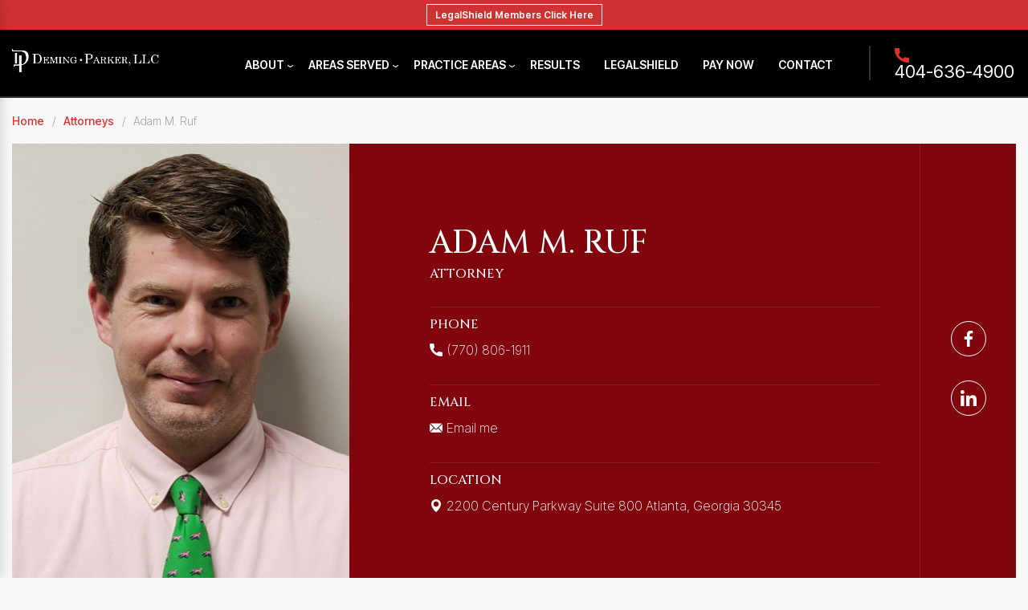

--- FILE ---
content_type: text/html; charset=UTF-8
request_url: https://deminglaw.com/our-team/adam-m-ruf/
body_size: 14389
content:
<!DOCTYPE html>
<html lang="en-US" prefix="og: https://ogp.me/ns#">
<head >
<meta charset="UTF-8" />
<script type="text/javascript">
/* <![CDATA[ */
 var gform;gform||(document.addEventListener("gform_main_scripts_loaded",function(){gform.scriptsLoaded=!0}),window.addEventListener("DOMContentLoaded",function(){gform.domLoaded=!0}),gform={domLoaded:!1,scriptsLoaded:!1,initializeOnLoaded:function(o){gform.domLoaded&&gform.scriptsLoaded?o():!gform.domLoaded&&gform.scriptsLoaded?window.addEventListener("DOMContentLoaded",o):document.addEventListener("gform_main_scripts_loaded",o)},hooks:{action:{},filter:{}},addAction:function(o,n,r,t){gform.addHook("action",o,n,r,t)},addFilter:function(o,n,r,t){gform.addHook("filter",o,n,r,t)},doAction:function(o){gform.doHook("action",o,arguments)},applyFilters:function(o){return gform.doHook("filter",o,arguments)},removeAction:function(o,n){gform.removeHook("action",o,n)},removeFilter:function(o,n,r){gform.removeHook("filter",o,n,r)},addHook:function(o,n,r,t,i){null==gform.hooks[o][n]&&(gform.hooks[o][n]=[]);var e=gform.hooks[o][n];null==i&&(i=n+"_"+e.length),gform.hooks[o][n].push({tag:i,callable:r,priority:t=null==t?10:t})},doHook:function(n,o,r){var t;if(r=Array.prototype.slice.call(r,1),null!=gform.hooks[n][o]&&((o=gform.hooks[n][o]).sort(function(o,n){return o.priority-n.priority}),o.forEach(function(o){"function"!=typeof(t=o.callable)&&(t=window[t]),"action"==n?t.apply(null,r):r[0]=t.apply(null,r)})),"filter"==n)return r[0]},removeHook:function(o,n,t,i){var r;null!=gform.hooks[o][n]&&(r=(r=gform.hooks[o][n]).filter(function(o,n,r){return!!(null!=i&&i!=o.tag||null!=t&&t!=o.priority)}),gform.hooks[o][n]=r)}}); 
/* ]]> */
</script>

<meta name="viewport" content="width=device-width, initial-scale=1" />
	<style>img:is([sizes="auto" i], [sizes^="auto," i]) { contain-intrinsic-size: 3000px 1500px }</style>
	
<!-- Search Engine Optimization by Rank Math - https://rankmath.com/ -->
<title>Adam M. Ruf | Deming Law Firm | Legal Expertise</title>
<meta name="description" content="Adam M. Ruf is your trusted attorney at Deming Law Firm. Benefit from his extensive legal knowledge and dedicated service. Call for a consultation!"/>
<meta name="robots" content="follow, index, max-snippet:-1, max-video-preview:-1, max-image-preview:large"/>
<link rel="canonical" href="https://deminglaw.com/our-team/adam-m-ruf/" />
<meta property="og:locale" content="en_US" />
<meta property="og:type" content="article" />
<meta property="og:title" content="Adam M. Ruf | Deming Law Firm | Legal Expertise" />
<meta property="og:description" content="Adam M. Ruf is your trusted attorney at Deming Law Firm. Benefit from his extensive legal knowledge and dedicated service. Call for a consultation!" />
<meta property="og:url" content="https://deminglaw.com/our-team/adam-m-ruf/" />
<meta property="og:site_name" content="Deming Parker" />
<meta property="og:updated_time" content="2024-01-08T16:07:29-05:00" />
<meta property="og:image" content="https://deminglaw.com/wp-content/uploads/2020/11/adam-ruf.jpg" />
<meta property="og:image:secure_url" content="https://deminglaw.com/wp-content/uploads/2020/11/adam-ruf.jpg" />
<meta property="og:image:width" content="600" />
<meta property="og:image:height" content="800" />
<meta property="og:image:alt" content="Adam M. Ruf" />
<meta property="og:image:type" content="image/jpeg" />
<meta name="twitter:card" content="summary_large_image" />
<meta name="twitter:title" content="Adam M. Ruf | Deming Law Firm | Legal Expertise" />
<meta name="twitter:description" content="Adam M. Ruf is your trusted attorney at Deming Law Firm. Benefit from his extensive legal knowledge and dedicated service. Call for a consultation!" />
<meta name="twitter:image" content="https://deminglaw.com/wp-content/uploads/2020/11/adam-ruf.jpg" />
<!-- /Rank Math WordPress SEO plugin -->

<link rel="alternate" type="application/rss+xml" title="Deming Parker &raquo; Feed" href="https://deminglaw.com/feed/" />
<link rel="alternate" type="application/rss+xml" title="Deming Parker &raquo; Comments Feed" href="https://deminglaw.com/comments/feed/" />
<link rel='stylesheet' id='deming-law-genesis-redesign-css' href='https://deminglaw.com/wp-content/themes/genesis-deming-redesign/style.css' type='text/css' media='all' />
<style id='classic-theme-styles-inline-css' type='text/css'>
/*! This file is auto-generated */
.wp-block-button__link{color:#fff;background-color:#32373c;border-radius:9999px;box-shadow:none;text-decoration:none;padding:calc(.667em + 2px) calc(1.333em + 2px);font-size:1.125em}.wp-block-file__button{background:#32373c;color:#fff;text-decoration:none}
</style>
<style id='global-styles-inline-css' type='text/css'>
:root{--wp--preset--aspect-ratio--square: 1;--wp--preset--aspect-ratio--4-3: 4/3;--wp--preset--aspect-ratio--3-4: 3/4;--wp--preset--aspect-ratio--3-2: 3/2;--wp--preset--aspect-ratio--2-3: 2/3;--wp--preset--aspect-ratio--16-9: 16/9;--wp--preset--aspect-ratio--9-16: 9/16;--wp--preset--color--black: #000000;--wp--preset--color--cyan-bluish-gray: #abb8c3;--wp--preset--color--white: #ffffff;--wp--preset--color--pale-pink: #f78da7;--wp--preset--color--vivid-red: #cf2e2e;--wp--preset--color--luminous-vivid-orange: #ff6900;--wp--preset--color--luminous-vivid-amber: #fcb900;--wp--preset--color--light-green-cyan: #7bdcb5;--wp--preset--color--vivid-green-cyan: #00d084;--wp--preset--color--pale-cyan-blue: #8ed1fc;--wp--preset--color--vivid-cyan-blue: #0693e3;--wp--preset--color--vivid-purple: #9b51e0;--wp--preset--gradient--vivid-cyan-blue-to-vivid-purple: linear-gradient(135deg,rgba(6,147,227,1) 0%,rgb(155,81,224) 100%);--wp--preset--gradient--light-green-cyan-to-vivid-green-cyan: linear-gradient(135deg,rgb(122,220,180) 0%,rgb(0,208,130) 100%);--wp--preset--gradient--luminous-vivid-amber-to-luminous-vivid-orange: linear-gradient(135deg,rgba(252,185,0,1) 0%,rgba(255,105,0,1) 100%);--wp--preset--gradient--luminous-vivid-orange-to-vivid-red: linear-gradient(135deg,rgba(255,105,0,1) 0%,rgb(207,46,46) 100%);--wp--preset--gradient--very-light-gray-to-cyan-bluish-gray: linear-gradient(135deg,rgb(238,238,238) 0%,rgb(169,184,195) 100%);--wp--preset--gradient--cool-to-warm-spectrum: linear-gradient(135deg,rgb(74,234,220) 0%,rgb(151,120,209) 20%,rgb(207,42,186) 40%,rgb(238,44,130) 60%,rgb(251,105,98) 80%,rgb(254,248,76) 100%);--wp--preset--gradient--blush-light-purple: linear-gradient(135deg,rgb(255,206,236) 0%,rgb(152,150,240) 100%);--wp--preset--gradient--blush-bordeaux: linear-gradient(135deg,rgb(254,205,165) 0%,rgb(254,45,45) 50%,rgb(107,0,62) 100%);--wp--preset--gradient--luminous-dusk: linear-gradient(135deg,rgb(255,203,112) 0%,rgb(199,81,192) 50%,rgb(65,88,208) 100%);--wp--preset--gradient--pale-ocean: linear-gradient(135deg,rgb(255,245,203) 0%,rgb(182,227,212) 50%,rgb(51,167,181) 100%);--wp--preset--gradient--electric-grass: linear-gradient(135deg,rgb(202,248,128) 0%,rgb(113,206,126) 100%);--wp--preset--gradient--midnight: linear-gradient(135deg,rgb(2,3,129) 0%,rgb(40,116,252) 100%);--wp--preset--font-size--small: 13px;--wp--preset--font-size--medium: 20px;--wp--preset--font-size--large: 36px;--wp--preset--font-size--x-large: 42px;--wp--preset--spacing--20: 0.44rem;--wp--preset--spacing--30: 0.67rem;--wp--preset--spacing--40: 1rem;--wp--preset--spacing--50: 1.5rem;--wp--preset--spacing--60: 2.25rem;--wp--preset--spacing--70: 3.38rem;--wp--preset--spacing--80: 5.06rem;--wp--preset--shadow--natural: 6px 6px 9px rgba(0, 0, 0, 0.2);--wp--preset--shadow--deep: 12px 12px 50px rgba(0, 0, 0, 0.4);--wp--preset--shadow--sharp: 6px 6px 0px rgba(0, 0, 0, 0.2);--wp--preset--shadow--outlined: 6px 6px 0px -3px rgba(255, 255, 255, 1), 6px 6px rgba(0, 0, 0, 1);--wp--preset--shadow--crisp: 6px 6px 0px rgba(0, 0, 0, 1);}:where(.is-layout-flex){gap: 0.5em;}:where(.is-layout-grid){gap: 0.5em;}body .is-layout-flex{display: flex;}.is-layout-flex{flex-wrap: wrap;align-items: center;}.is-layout-flex > :is(*, div){margin: 0;}body .is-layout-grid{display: grid;}.is-layout-grid > :is(*, div){margin: 0;}:where(.wp-block-columns.is-layout-flex){gap: 2em;}:where(.wp-block-columns.is-layout-grid){gap: 2em;}:where(.wp-block-post-template.is-layout-flex){gap: 1.25em;}:where(.wp-block-post-template.is-layout-grid){gap: 1.25em;}.has-black-color{color: var(--wp--preset--color--black) !important;}.has-cyan-bluish-gray-color{color: var(--wp--preset--color--cyan-bluish-gray) !important;}.has-white-color{color: var(--wp--preset--color--white) !important;}.has-pale-pink-color{color: var(--wp--preset--color--pale-pink) !important;}.has-vivid-red-color{color: var(--wp--preset--color--vivid-red) !important;}.has-luminous-vivid-orange-color{color: var(--wp--preset--color--luminous-vivid-orange) !important;}.has-luminous-vivid-amber-color{color: var(--wp--preset--color--luminous-vivid-amber) !important;}.has-light-green-cyan-color{color: var(--wp--preset--color--light-green-cyan) !important;}.has-vivid-green-cyan-color{color: var(--wp--preset--color--vivid-green-cyan) !important;}.has-pale-cyan-blue-color{color: var(--wp--preset--color--pale-cyan-blue) !important;}.has-vivid-cyan-blue-color{color: var(--wp--preset--color--vivid-cyan-blue) !important;}.has-vivid-purple-color{color: var(--wp--preset--color--vivid-purple) !important;}.has-black-background-color{background-color: var(--wp--preset--color--black) !important;}.has-cyan-bluish-gray-background-color{background-color: var(--wp--preset--color--cyan-bluish-gray) !important;}.has-white-background-color{background-color: var(--wp--preset--color--white) !important;}.has-pale-pink-background-color{background-color: var(--wp--preset--color--pale-pink) !important;}.has-vivid-red-background-color{background-color: var(--wp--preset--color--vivid-red) !important;}.has-luminous-vivid-orange-background-color{background-color: var(--wp--preset--color--luminous-vivid-orange) !important;}.has-luminous-vivid-amber-background-color{background-color: var(--wp--preset--color--luminous-vivid-amber) !important;}.has-light-green-cyan-background-color{background-color: var(--wp--preset--color--light-green-cyan) !important;}.has-vivid-green-cyan-background-color{background-color: var(--wp--preset--color--vivid-green-cyan) !important;}.has-pale-cyan-blue-background-color{background-color: var(--wp--preset--color--pale-cyan-blue) !important;}.has-vivid-cyan-blue-background-color{background-color: var(--wp--preset--color--vivid-cyan-blue) !important;}.has-vivid-purple-background-color{background-color: var(--wp--preset--color--vivid-purple) !important;}.has-black-border-color{border-color: var(--wp--preset--color--black) !important;}.has-cyan-bluish-gray-border-color{border-color: var(--wp--preset--color--cyan-bluish-gray) !important;}.has-white-border-color{border-color: var(--wp--preset--color--white) !important;}.has-pale-pink-border-color{border-color: var(--wp--preset--color--pale-pink) !important;}.has-vivid-red-border-color{border-color: var(--wp--preset--color--vivid-red) !important;}.has-luminous-vivid-orange-border-color{border-color: var(--wp--preset--color--luminous-vivid-orange) !important;}.has-luminous-vivid-amber-border-color{border-color: var(--wp--preset--color--luminous-vivid-amber) !important;}.has-light-green-cyan-border-color{border-color: var(--wp--preset--color--light-green-cyan) !important;}.has-vivid-green-cyan-border-color{border-color: var(--wp--preset--color--vivid-green-cyan) !important;}.has-pale-cyan-blue-border-color{border-color: var(--wp--preset--color--pale-cyan-blue) !important;}.has-vivid-cyan-blue-border-color{border-color: var(--wp--preset--color--vivid-cyan-blue) !important;}.has-vivid-purple-border-color{border-color: var(--wp--preset--color--vivid-purple) !important;}.has-vivid-cyan-blue-to-vivid-purple-gradient-background{background: var(--wp--preset--gradient--vivid-cyan-blue-to-vivid-purple) !important;}.has-light-green-cyan-to-vivid-green-cyan-gradient-background{background: var(--wp--preset--gradient--light-green-cyan-to-vivid-green-cyan) !important;}.has-luminous-vivid-amber-to-luminous-vivid-orange-gradient-background{background: var(--wp--preset--gradient--luminous-vivid-amber-to-luminous-vivid-orange) !important;}.has-luminous-vivid-orange-to-vivid-red-gradient-background{background: var(--wp--preset--gradient--luminous-vivid-orange-to-vivid-red) !important;}.has-very-light-gray-to-cyan-bluish-gray-gradient-background{background: var(--wp--preset--gradient--very-light-gray-to-cyan-bluish-gray) !important;}.has-cool-to-warm-spectrum-gradient-background{background: var(--wp--preset--gradient--cool-to-warm-spectrum) !important;}.has-blush-light-purple-gradient-background{background: var(--wp--preset--gradient--blush-light-purple) !important;}.has-blush-bordeaux-gradient-background{background: var(--wp--preset--gradient--blush-bordeaux) !important;}.has-luminous-dusk-gradient-background{background: var(--wp--preset--gradient--luminous-dusk) !important;}.has-pale-ocean-gradient-background{background: var(--wp--preset--gradient--pale-ocean) !important;}.has-electric-grass-gradient-background{background: var(--wp--preset--gradient--electric-grass) !important;}.has-midnight-gradient-background{background: var(--wp--preset--gradient--midnight) !important;}.has-small-font-size{font-size: var(--wp--preset--font-size--small) !important;}.has-medium-font-size{font-size: var(--wp--preset--font-size--medium) !important;}.has-large-font-size{font-size: var(--wp--preset--font-size--large) !important;}.has-x-large-font-size{font-size: var(--wp--preset--font-size--x-large) !important;}
:where(.wp-block-post-template.is-layout-flex){gap: 1.25em;}:where(.wp-block-post-template.is-layout-grid){gap: 1.25em;}
:where(.wp-block-columns.is-layout-flex){gap: 2em;}:where(.wp-block-columns.is-layout-grid){gap: 2em;}
:root :where(.wp-block-pullquote){font-size: 1.5em;line-height: 1.6;}
</style>
<link rel='stylesheet' id='genesis-legacy-style-css' href='https://deminglaw.com/wp-content/themes/genesis-deming-redesign/assets/css/partials/legacy.css' type='text/css' media='all' />
<link rel='stylesheet' id='genesis-style-css' href='https://deminglaw.com/wp-content/themes/genesis-deming-redesign/assets/css/style.css' type='text/css' media='all' />
<link rel='stylesheet' id='genesis-swiper-css' href='https://deminglaw.com/wp-content/themes/genesis-deming-redesign/assets/css/modules/swiper-bundle.min.css' type='text/css' media='all' />
<link rel='stylesheet' id='genesis-custom-style-css' href='https://deminglaw.com/wp-content/themes/genesis-deming-redesign/assets/css/custom.css?version=1736858405&#038;ver=6.8.3' type='text/css' media='all' />
<script type="text/javascript" src="https://deminglaw.com/wp-includes/js/jquery/jquery.min.js" id="jquery-core-js"></script>
<script type="text/javascript" src="https://deminglaw.com/wp-includes/js/jquery/jquery-migrate.min.js" id="jquery-migrate-js"></script>

    <link rel="apple-touch-icon" sizes="180x180" href="https://deminglaw.com/wp-content/themes/genesis-deming-redesign/assets/favicon/apple-touch-icon.png">
    <link rel="icon" type="image/png" sizes="32x32" href="https://deminglaw.com/wp-content/themes/genesis-deming-redesign/assets/favicon/favicon-32x32.png">
    <link rel="icon" type="image/png" sizes="16x16" href="https://deminglaw.com/wp-content/themes/genesis-deming-redesign/assets/favicon/favicon-16x16.png">
    <link rel="mask-icon" href="https://deminglaw.com/wp-content/themes/genesis-deming-redesign/assets/favicon/safari-pinned-tab.svg" color="#5bbad5">
    <meta name="msapplication-TileColor" content="#da532c">
    <meta name="theme-color" content="#ffffff">

    <link rel="https://api.w.org/" href="https://deminglaw.com/wp-json/" /><link rel="alternate" title="JSON" type="application/json" href="https://deminglaw.com/wp-json/wp/v2/1/8500" /><link rel="alternate" title="oEmbed (JSON)" type="application/json+oembed" href="https://deminglaw.com/wp-json/oembed/1.0/embed?url=https%3A%2F%2Fdeminglaw.com%2Four-team%2Fadam-m-ruf%2F" />
<link rel="alternate" title="oEmbed (XML)" type="text/xml+oembed" href="https://deminglaw.com/wp-json/oembed/1.0/embed?url=https%3A%2F%2Fdeminglaw.com%2Four-team%2Fadam-m-ruf%2F&#038;format=xml" />
<link rel="pingback" href="https://deminglaw.com/xmlrpc.php" />

        <link rel="preload" as="font" type="font/woff2" href="https://fonts.gstatic.com/s/cinzel/v23/8vIJ7ww63mVu7gt7-GT7PkRXM8Xx.woff2" crossorigin="anonymous">
        <link rel="preload" as="font" type="font/woff2" href="https://fonts.gstatic.com/s/cinzel/v23/8vIJ7ww63mVu7gt79mT7PkRXMw.woff2" crossorigin="anonymous">
        <link rel="preload" as="font" type="font/woff2" href="https://fonts.gstatic.com/s/intertight/v7/NGSyv5HMAFg6IuGlBNMjxLsCwaRkREW-emmbxg.woff2" crossorigin="anonymous">
        <link rel="preload" as="font" type="font/woff2" href="https://fonts.gstatic.com/s/intertight/v7/NGSyv5HMAFg6IuGlBNMjxLsCwapkREW-emk.woff2" crossorigin="anonymous">
        <link rel="preload" as="font" type="font/woff2" href="https://fonts.gstatic.com/s/intertight/v7/NGSwv5HMAFg6IuGlBNMjxLsJ8ahuQ2e8Smg.woff2" crossorigin="anonymous">
        <link rel="preload" as="font" type="font/woff2" href="https://fonts.gstatic.com/s/intertight/v7/NGSwv5HMAFg6IuGlBNMjxLsH8ahuQ2e8.woff2" crossorigin="anonymous">

    
    <style>

        @media screen and (min-width: 991px) {
            .menu-item-00 .sub-menu,
            .dynamic-sub-menu{
                width: 400px;
            }

            .menu-item-00 .sub-menu li,
            .dynamic-sub-menu li {
                width: 49%;
                display: inline-block;
            }

            .menu-item-00 .sub-menu li a,
            .dynamic-sub-menu li a{
                width: 100%;
                display: block;
            }
        }

    </style>

    		<style type="text/css" id="wp-custom-css">
			body.blog .blog-posts .blog-post-item .thumb{
	width: 100%;
}
body.single-blog .single-blog-post ul,
body.single-blog .single-blog-post ol{
	padding-left: 30px;
	margin-bottom: 30px;
}
body.single-blog .single-blog-post ul li,
body.single-blog .single-blog-post ol li{
	margin: 15px 0;
	font-size: 16px;
	font-weight: 400;
	line-height: 26px;
}

body.single-attorneys .main-data .main-data-container .photo, body.page-template-page-principal .main-data .main-data-container .photo{
	height: auto;
}

@media screen and (max-width: 1200px) {
	body.single-attorneys .resources .content .data-section .title, body.page-template-page-principal .resources .content .data-section .title{
		font-size: 32px;
	}
}		</style>
		<meta name="google-site-verification" content="3E3S7CclawGQUFOoP4Hqrd_3zwaTklh_7zBKvHgd0Cg" />
</head>
<body class="wp-singular attorneys-template-default single single-attorneys postid-8500 wp-theme-genesis wp-child-theme-genesis-deming-redesign header-full-width content-sidebar genesis-breadcrumbs-visible genesis-footer-widgets-visible" itemscope itemtype="https://schema.org/WebPage">    
<div class="site-container"><header class="site-header" itemscope itemtype="https://schema.org/WPHeader"><div class="wrap">	<div class="main-top-header">
		<a href="https://deminglaw.com/legal-shield/" title="LegalShield Members Click Here" data-wpel-link="internal" target="_self" rel="follow">
			LegalShield Members Click Here
		</a>
	</div>
	<div class="mobile-menu-container">
		<div class="logo-close-btn">
			<div class="logo-block">
				<a href="https://deminglaw.com/" title="" data-wpel-link="internal" target="_self" rel="follow">
					<img src="https://deminglaw.com/wp-content/uploads/2024/06/deming-parker-logo-new.png" alt="Footer Logo" width="685" height="115">
				</a>
			</div>
		</div>
		<ul id="main-menu-mobile" class="main-menu-mobile"><li id="menu-item-8724" class="menu-item menu-item-type-post_type menu-item-object-page menu-item-has-children menu-item-8724"><a href="https://deminglaw.com/about-us/" itemprop="url" data-wpel-link="internal" target="_self" rel="follow">About</a>
<ul class="sub-menu fly-nav ui-scroll bg-box like-bg">
	<li id="menu-item-8725" class="menu-item menu-item-type-post_type menu-item-object-page menu-item-8725"><a href="https://deminglaw.com/principals/" itemprop="url" data-wpel-link="internal" target="_self" rel="follow">Principals</a></li>
	<li id="menu-item-8726" class="menu-item menu-item-type-post_type menu-item-object-page menu-item-8726"><a href="https://deminglaw.com/our-team/" itemprop="url" data-wpel-link="internal" target="_self" rel="follow">Our Attorneys</a></li>
	<li id="menu-item-8747" class="menu-item menu-item-type-custom menu-item-object-custom menu-item-8747"><a href="https://deminglaw.com/blog/" itemprop="url" data-wpel-link="internal" target="_self" rel="follow">Blog</a></li>
</ul>
</li>
<li id="menu-item-8728" class="menu-item menu-item-type-custom menu-item-object-custom menu-item-has-children menu-item-8728"><a href="https://deminglaw.com/offices/" itemprop="url" data-wpel-link="internal" target="_self" rel="follow">Areas Served</a>
<ul class="sub-menu fly-nav ui-scroll bg-box like-bg">
	<li id="menu-item-8729" class="menu-item menu-item-type-custom menu-item-object-custom menu-item-8729"><a href="https://deminglaw.com/atlanta/" itemprop="url" data-wpel-link="internal" target="_self" rel="follow">Atlanta Law Firm</a></li>
	<li id="menu-item-8730" class="menu-item menu-item-type-custom menu-item-object-custom menu-item-8730"><a href="https://deminglaw.com/savannah/" itemprop="url" data-wpel-link="internal" target="_self" rel="follow">Savannah Law Firm</a></li>
	<li id="menu-item-8930" class="menu-item menu-item-type-custom menu-item-object-custom menu-item-8930"><a href="https://deminglaw.com/macon/" itemprop="url" data-wpel-link="internal" target="_self" rel="follow">Macon Law Firm</a></li>
	<li id="menu-item-8931" class="menu-item menu-item-type-custom menu-item-object-custom menu-item-8931"><a href="https://deminglaw.com/augusta/" itemprop="url" data-wpel-link="internal" target="_self" rel="follow">Augusta Law Firm</a></li>
	<li id="menu-item-9003" class="menu-item menu-item-type-custom menu-item-object-custom menu-item-9003"><a href="https://deminglaw.com/columbus/" itemprop="url" data-wpel-link="internal" target="_self" rel="follow">Columbus Law Firm</a></li>
	<li id="menu-item-10413" class="menu-item menu-item-type-custom menu-item-object-custom menu-item-10413"><a href="https://deminglaw.com/athens/" itemprop="url" data-wpel-link="internal" target="_self" rel="follow">Athens Law Firm</a></li>
	<li id="menu-item-10469" class="menu-item menu-item-type-custom menu-item-object-custom menu-item-10469"><a href="https://deminglaw.com/sandy-springs/" itemprop="url" data-wpel-link="internal" target="_self" rel="follow">Sandy Springs Law Firm</a></li>
	<li id="menu-item-10468" class="menu-item menu-item-type-custom menu-item-object-custom menu-item-10468"><a href="https://deminglaw.com/roswell/" itemprop="url" data-wpel-link="internal" target="_self" rel="follow">Roswell Law Firm</a></li>
</ul>
</li>
<li id="menu-item-8732" class="menu-item menu-item-type-custom menu-item-object-custom menu-item-has-children menu-item-8732"><a href="https://deminglaw.com/practice-areas/" itemprop="url" data-wpel-link="internal" target="_self" rel="follow">Practice Areas</a>
<ul class="sub-menu fly-nav ui-scroll bg-box like-bg">
	<li id="menu-item-8733" class="menu-item menu-item-type-custom menu-item-object-custom menu-item-8733"><a href="https://deminglaw.com/atlanta/personal-injury-lawyer/" itemprop="url" data-wpel-link="internal" target="_self" rel="follow">Personal Injury</a></li>
	<li id="menu-item-8734" class="menu-item menu-item-type-custom menu-item-object-custom menu-item-8734"><a href="https://deminglaw.com/atlanta/wrongful-death-lawyer/" itemprop="url" data-wpel-link="internal" target="_self" rel="follow">Wrongful Death</a></li>
	<li id="menu-item-8735" class="menu-item menu-item-type-custom menu-item-object-custom menu-item-has-children menu-item-8735"><a href="https://deminglaw.com/atlanta/workers-compensation-lawyer/" itemprop="url" data-wpel-link="internal" target="_self" rel="follow">Workers Compensation</a>
	<ul class="sub-menu fly-nav ui-scroll bg-box like-bg">
		<li id="menu-item-10547" class="menu-item menu-item-type-custom menu-item-object-custom menu-item-10547"><a href="https://deminglaw.com/atlanta/workers-compensation-lawyer/back-injuries/" itemprop="url" data-wpel-link="internal" target="_self" rel="follow">Workplace Back Injury</a></li>
		<li id="menu-item-10549" class="menu-item menu-item-type-custom menu-item-object-custom menu-item-10549"><a href="https://deminglaw.com/atlanta/workers-compensation-lawyer/industrial-accident/" itemprop="url" data-wpel-link="internal" target="_self" rel="follow">Industrial Accident</a></li>
		<li id="menu-item-10550" class="menu-item menu-item-type-custom menu-item-object-custom menu-item-10550"><a href="https://deminglaw.com/atlanta/workers-compensation-lawyer/warehouse-accident/" itemprop="url" data-wpel-link="internal" target="_self" rel="follow">Warehouse Accident</a></li>
		<li id="menu-item-10548" class="menu-item menu-item-type-custom menu-item-object-custom menu-item-10548"><a href="https://deminglaw.com/atlanta/workers-compensation-lawyer/broken-bones/" itemprop="url" data-wpel-link="internal" target="_self" rel="follow">Broken Bones</a></li>
	</ul>
</li>
	<li id="menu-item-8761" class="menu-item menu-item-type-custom menu-item-object-custom menu-item-has-children menu-item-8761"><a href="https://deminglaw.com/atlanta/car-accident-lawyer/" itemprop="url" data-wpel-link="internal" target="_self" rel="follow">Car Accident</a>
	<ul class="sub-menu fly-nav ui-scroll bg-box like-bg">
		<li id="menu-item-10551" class="menu-item menu-item-type-custom menu-item-object-custom menu-item-10551"><a href="https://deminglaw.com/atlanta/car-accident-lawyer/uber/" itemprop="url" data-wpel-link="internal" target="_self" rel="follow">Uber</a></li>
		<li id="menu-item-10552" class="menu-item menu-item-type-custom menu-item-object-custom menu-item-10552"><a href="https://deminglaw.com/atlanta/car-accident-lawyer/lyft/" itemprop="url" data-wpel-link="internal" target="_self" rel="follow">Lyft</a></li>
	</ul>
</li>
	<li id="menu-item-9070" class="menu-item menu-item-type-custom menu-item-object-custom menu-item-has-children menu-item-9070"><a href="https://deminglaw.com/atlanta/truck-accident-lawyer/" itemprop="url" data-wpel-link="internal" target="_self" rel="follow">Truck Accident</a>
	<ul class="sub-menu fly-nav ui-scroll bg-box like-bg">
		<li id="menu-item-10554" class="menu-item menu-item-type-custom menu-item-object-custom menu-item-10554"><a href="https://deminglaw.com/atlanta/truck-accident-lawyer/semi/" itemprop="url" data-wpel-link="internal" target="_self" rel="follow">Semi Truck</a></li>
	</ul>
</li>
	<li id="menu-item-8737" class="menu-item menu-item-type-custom menu-item-object-custom menu-item-8737"><a href="https://deminglaw.com/atlanta/civil-litigation-lawyer/" itemprop="url" data-wpel-link="internal" target="_self" rel="follow">Civil Litigation</a></li>
	<li id="menu-item-9071" class="menu-item menu-item-type-custom menu-item-object-custom menu-item-has-children menu-item-9071"><a href="https://deminglaw.com/atlanta/premises-liability-lawyer/" itemprop="url" data-wpel-link="internal" target="_self" rel="follow">Premises Liability</a>
	<ul class="sub-menu fly-nav ui-scroll bg-box like-bg">
		<li id="menu-item-10553" class="menu-item menu-item-type-custom menu-item-object-custom menu-item-10553"><a href="https://deminglaw.com/atlanta/premises-liability-lawyer/" itemprop="url" data-wpel-link="internal" target="_self" rel="follow">Slip and Fall</a></li>
		<li id="menu-item-10603" class="menu-item menu-item-type-custom menu-item-object-custom menu-item-10603"><a href="https://deminglaw.com/atlanta/dog-bite-lawyer/" itemprop="url" data-wpel-link="internal" target="_self" rel="follow">Dog Bites</a></li>
	</ul>
</li>
	<li id="menu-item-8736" class="menu-item menu-item-type-custom menu-item-object-custom menu-item-8736"><a href="https://deminglaw.com/atlanta/motorcycle-accident-lawyer/" itemprop="url" data-wpel-link="internal" target="_self" rel="follow">Motorcycle Accidents</a></li>
	<li id="menu-item-8739" class="menu-item menu-item-type-custom menu-item-object-custom menu-item-8739"><a href="https://deminglaw.com/atlanta/estate-planning-lawyer/" itemprop="url" data-wpel-link="internal" target="_self" rel="follow">Estate Planning</a></li>
	<li id="menu-item-8740" class="menu-item menu-item-type-custom menu-item-object-custom menu-item-8740"><a href="https://deminglaw.com/atlanta/probate-lawyer/" itemprop="url" data-wpel-link="internal" target="_self" rel="follow">Probate Law</a></li>
	<li id="menu-item-8741" class="menu-item menu-item-type-custom menu-item-object-custom menu-item-8741"><a href="https://deminglaw.com/atlanta/business-lawyer/" itemprop="url" data-wpel-link="internal" target="_self" rel="follow">Business &#038; Corporate</a></li>
	<li id="menu-item-8738" class="menu-item menu-item-type-custom menu-item-object-custom menu-item-8738"><a href="https://deminglaw.com/atlanta/family-law/" itemprop="url" data-wpel-link="internal" target="_self" rel="follow">Family Law</a></li>
	<li id="menu-item-8742" class="menu-item menu-item-type-custom menu-item-object-custom menu-item-8742"><a href="https://deminglaw.com/atlanta/immigration-lawyer/" itemprop="url" data-wpel-link="internal" target="_self" rel="follow">Immigration</a></li>
	<li id="menu-item-8744" class="menu-item menu-item-type-custom menu-item-object-custom menu-item-8744"><a href="https://deminglaw.com/atlanta/criminal-defense-lawyer/" itemprop="url" data-wpel-link="internal" target="_self" rel="follow">Criminal Defense</a></li>
	<li id="menu-item-8745" class="menu-item menu-item-type-custom menu-item-object-custom menu-item-8745"><a href="https://deminglaw.com/atlanta/bankruptcy-law/" itemprop="url" data-wpel-link="internal" target="_self" rel="follow">Bankruptcy</a></li>
</ul>
</li>
<li id="menu-item-8748" class="menu-item menu-item-type-custom menu-item-object-custom menu-item-8748"><a href="https://deminglaw.com/case-results/" itemprop="url" data-wpel-link="internal" target="_self" rel="follow">Results</a></li>
<li id="menu-item-8727" class="menu-item menu-item-type-post_type menu-item-object-page menu-item-8727"><a href="https://deminglaw.com/legal-shield/" itemprop="url" data-wpel-link="internal" target="_self" rel="follow">LegalShield</a></li>
<li id="menu-item-8749" class="menu-item menu-item-type-custom menu-item-object-custom menu-item-8749"><a href="https://secure.lawpay.com/pages/dphcdllc/trust/" itemprop="url" data-wpel-link="external" target="_blank" rel="nofollow external noopener noreferrer">Pay Now</a></li>
<li id="menu-item-8750" class="menu-item menu-item-type-custom menu-item-object-custom menu-item-8750"><a href="https://deminglaw.com/contact/" itemprop="url" data-wpel-link="internal" target="_self" rel="follow">Contact</a></li>
</ul>	</div>
    <div class="container header-container">
		<div class="row align-items-center">
			<div class="col-8 col-md-9 col-lg-10 col-xl-2">
				<div class="logo">
					<a href="https://deminglaw.com/" title="Deming Parker" data-wpel-link="internal" target="_self" rel="follow">
						<img src="https://deminglaw.com/wp-content/uploads/2024/06/deming-parker-logo-new-white.png" alt="Deming Parker Logo" width="685" height="115">					</a>
				</div>
			</div>
			<div class="d-none d-xl-block col-md-12 col-lg-7 col-xl-8">
				<ul id="main-menu" class="main-menu"><li class="menu-item menu-item-type-post_type menu-item-object-page menu-item-has-children menu-item-8724"><a href="https://deminglaw.com/about-us/" itemprop="url" data-wpel-link="internal" target="_self" rel="follow">About</a>
<ul class="sub-menu fly-nav ui-scroll bg-box like-bg">
	<li class="menu-item menu-item-type-post_type menu-item-object-page menu-item-8725"><a href="https://deminglaw.com/principals/" itemprop="url" data-wpel-link="internal" target="_self" rel="follow">Principals</a></li>
	<li class="menu-item menu-item-type-post_type menu-item-object-page menu-item-8726"><a href="https://deminglaw.com/our-team/" itemprop="url" data-wpel-link="internal" target="_self" rel="follow">Our Attorneys</a></li>
	<li class="menu-item menu-item-type-custom menu-item-object-custom menu-item-8747"><a href="https://deminglaw.com/blog/" itemprop="url" data-wpel-link="internal" target="_self" rel="follow">Blog</a></li>
</ul>
</li>
<li class="menu-item menu-item-type-custom menu-item-object-custom menu-item-has-children menu-item-8728"><a href="https://deminglaw.com/offices/" itemprop="url" data-wpel-link="internal" target="_self" rel="follow">Areas Served</a>
<ul class="sub-menu fly-nav ui-scroll bg-box like-bg">
	<li class="menu-item menu-item-type-custom menu-item-object-custom menu-item-8729"><a href="https://deminglaw.com/atlanta/" itemprop="url" data-wpel-link="internal" target="_self" rel="follow">Atlanta Law Firm</a></li>
	<li class="menu-item menu-item-type-custom menu-item-object-custom menu-item-8730"><a href="https://deminglaw.com/savannah/" itemprop="url" data-wpel-link="internal" target="_self" rel="follow">Savannah Law Firm</a></li>
	<li class="menu-item menu-item-type-custom menu-item-object-custom menu-item-8930"><a href="https://deminglaw.com/macon/" itemprop="url" data-wpel-link="internal" target="_self" rel="follow">Macon Law Firm</a></li>
	<li class="menu-item menu-item-type-custom menu-item-object-custom menu-item-8931"><a href="https://deminglaw.com/augusta/" itemprop="url" data-wpel-link="internal" target="_self" rel="follow">Augusta Law Firm</a></li>
	<li class="menu-item menu-item-type-custom menu-item-object-custom menu-item-9003"><a href="https://deminglaw.com/columbus/" itemprop="url" data-wpel-link="internal" target="_self" rel="follow">Columbus Law Firm</a></li>
	<li class="menu-item menu-item-type-custom menu-item-object-custom menu-item-10413"><a href="https://deminglaw.com/athens/" itemprop="url" data-wpel-link="internal" target="_self" rel="follow">Athens Law Firm</a></li>
	<li class="menu-item menu-item-type-custom menu-item-object-custom menu-item-10469"><a href="https://deminglaw.com/sandy-springs/" itemprop="url" data-wpel-link="internal" target="_self" rel="follow">Sandy Springs Law Firm</a></li>
	<li class="menu-item menu-item-type-custom menu-item-object-custom menu-item-10468"><a href="https://deminglaw.com/roswell/" itemprop="url" data-wpel-link="internal" target="_self" rel="follow">Roswell Law Firm</a></li>
</ul>
</li>
<li class="menu-item menu-item-type-custom menu-item-object-custom menu-item-has-children menu-item-8732"><a href="https://deminglaw.com/practice-areas/" itemprop="url" data-wpel-link="internal" target="_self" rel="follow">Practice Areas</a>
<ul class="sub-menu fly-nav ui-scroll bg-box like-bg">
	<li class="menu-item menu-item-type-custom menu-item-object-custom menu-item-8733"><a href="https://deminglaw.com/atlanta/personal-injury-lawyer/" itemprop="url" data-wpel-link="internal" target="_self" rel="follow">Personal Injury</a></li>
	<li class="menu-item menu-item-type-custom menu-item-object-custom menu-item-8734"><a href="https://deminglaw.com/atlanta/wrongful-death-lawyer/" itemprop="url" data-wpel-link="internal" target="_self" rel="follow">Wrongful Death</a></li>
	<li class="menu-item menu-item-type-custom menu-item-object-custom menu-item-has-children menu-item-8735"><a href="https://deminglaw.com/atlanta/workers-compensation-lawyer/" itemprop="url" data-wpel-link="internal" target="_self" rel="follow">Workers Compensation</a>
	<ul class="sub-menu fly-nav ui-scroll bg-box like-bg">
		<li class="menu-item menu-item-type-custom menu-item-object-custom menu-item-10547"><a href="https://deminglaw.com/atlanta/workers-compensation-lawyer/back-injuries/" itemprop="url" data-wpel-link="internal" target="_self" rel="follow">Workplace Back Injury</a></li>
		<li class="menu-item menu-item-type-custom menu-item-object-custom menu-item-10549"><a href="https://deminglaw.com/atlanta/workers-compensation-lawyer/industrial-accident/" itemprop="url" data-wpel-link="internal" target="_self" rel="follow">Industrial Accident</a></li>
		<li class="menu-item menu-item-type-custom menu-item-object-custom menu-item-10550"><a href="https://deminglaw.com/atlanta/workers-compensation-lawyer/warehouse-accident/" itemprop="url" data-wpel-link="internal" target="_self" rel="follow">Warehouse Accident</a></li>
		<li class="menu-item menu-item-type-custom menu-item-object-custom menu-item-10548"><a href="https://deminglaw.com/atlanta/workers-compensation-lawyer/broken-bones/" itemprop="url" data-wpel-link="internal" target="_self" rel="follow">Broken Bones</a></li>
	</ul>
</li>
	<li class="menu-item menu-item-type-custom menu-item-object-custom menu-item-has-children menu-item-8761"><a href="https://deminglaw.com/atlanta/car-accident-lawyer/" itemprop="url" data-wpel-link="internal" target="_self" rel="follow">Car Accident</a>
	<ul class="sub-menu fly-nav ui-scroll bg-box like-bg">
		<li class="menu-item menu-item-type-custom menu-item-object-custom menu-item-10551"><a href="https://deminglaw.com/atlanta/car-accident-lawyer/uber/" itemprop="url" data-wpel-link="internal" target="_self" rel="follow">Uber</a></li>
		<li class="menu-item menu-item-type-custom menu-item-object-custom menu-item-10552"><a href="https://deminglaw.com/atlanta/car-accident-lawyer/lyft/" itemprop="url" data-wpel-link="internal" target="_self" rel="follow">Lyft</a></li>
	</ul>
</li>
	<li class="menu-item menu-item-type-custom menu-item-object-custom menu-item-has-children menu-item-9070"><a href="https://deminglaw.com/atlanta/truck-accident-lawyer/" itemprop="url" data-wpel-link="internal" target="_self" rel="follow">Truck Accident</a>
	<ul class="sub-menu fly-nav ui-scroll bg-box like-bg">
		<li class="menu-item menu-item-type-custom menu-item-object-custom menu-item-10554"><a href="https://deminglaw.com/atlanta/truck-accident-lawyer/semi/" itemprop="url" data-wpel-link="internal" target="_self" rel="follow">Semi Truck</a></li>
	</ul>
</li>
	<li class="menu-item menu-item-type-custom menu-item-object-custom menu-item-8737"><a href="https://deminglaw.com/atlanta/civil-litigation-lawyer/" itemprop="url" data-wpel-link="internal" target="_self" rel="follow">Civil Litigation</a></li>
	<li class="menu-item menu-item-type-custom menu-item-object-custom menu-item-has-children menu-item-9071"><a href="https://deminglaw.com/atlanta/premises-liability-lawyer/" itemprop="url" data-wpel-link="internal" target="_self" rel="follow">Premises Liability</a>
	<ul class="sub-menu fly-nav ui-scroll bg-box like-bg">
		<li class="menu-item menu-item-type-custom menu-item-object-custom menu-item-10553"><a href="https://deminglaw.com/atlanta/premises-liability-lawyer/" itemprop="url" data-wpel-link="internal" target="_self" rel="follow">Slip and Fall</a></li>
		<li class="menu-item menu-item-type-custom menu-item-object-custom menu-item-10603"><a href="https://deminglaw.com/atlanta/dog-bite-lawyer/" itemprop="url" data-wpel-link="internal" target="_self" rel="follow">Dog Bites</a></li>
	</ul>
</li>
	<li class="menu-item menu-item-type-custom menu-item-object-custom menu-item-8736"><a href="https://deminglaw.com/atlanta/motorcycle-accident-lawyer/" itemprop="url" data-wpel-link="internal" target="_self" rel="follow">Motorcycle Accidents</a></li>
	<li class="menu-item menu-item-type-custom menu-item-object-custom menu-item-8739"><a href="https://deminglaw.com/atlanta/estate-planning-lawyer/" itemprop="url" data-wpel-link="internal" target="_self" rel="follow">Estate Planning</a></li>
	<li class="menu-item menu-item-type-custom menu-item-object-custom menu-item-8740"><a href="https://deminglaw.com/atlanta/probate-lawyer/" itemprop="url" data-wpel-link="internal" target="_self" rel="follow">Probate Law</a></li>
	<li class="menu-item menu-item-type-custom menu-item-object-custom menu-item-8741"><a href="https://deminglaw.com/atlanta/business-lawyer/" itemprop="url" data-wpel-link="internal" target="_self" rel="follow">Business &#038; Corporate</a></li>
	<li class="menu-item menu-item-type-custom menu-item-object-custom menu-item-8738"><a href="https://deminglaw.com/atlanta/family-law/" itemprop="url" data-wpel-link="internal" target="_self" rel="follow">Family Law</a></li>
	<li class="menu-item menu-item-type-custom menu-item-object-custom menu-item-8742"><a href="https://deminglaw.com/atlanta/immigration-lawyer/" itemprop="url" data-wpel-link="internal" target="_self" rel="follow">Immigration</a></li>
	<li class="menu-item menu-item-type-custom menu-item-object-custom menu-item-8744"><a href="https://deminglaw.com/atlanta/criminal-defense-lawyer/" itemprop="url" data-wpel-link="internal" target="_self" rel="follow">Criminal Defense</a></li>
	<li class="menu-item menu-item-type-custom menu-item-object-custom menu-item-8745"><a href="https://deminglaw.com/atlanta/bankruptcy-law/" itemprop="url" data-wpel-link="internal" target="_self" rel="follow">Bankruptcy</a></li>
</ul>
</li>
<li class="menu-item menu-item-type-custom menu-item-object-custom menu-item-8748"><a href="https://deminglaw.com/case-results/" itemprop="url" data-wpel-link="internal" target="_self" rel="follow">Results</a></li>
<li class="menu-item menu-item-type-post_type menu-item-object-page menu-item-8727"><a href="https://deminglaw.com/legal-shield/" itemprop="url" data-wpel-link="internal" target="_self" rel="follow">LegalShield</a></li>
<li class="menu-item menu-item-type-custom menu-item-object-custom menu-item-8749"><a href="https://secure.lawpay.com/pages/dphcdllc/trust/" itemprop="url" data-wpel-link="external" target="_blank" rel="nofollow external noopener noreferrer">Pay Now</a></li>
<li class="menu-item menu-item-type-custom menu-item-object-custom menu-item-8750"><a href="https://deminglaw.com/contact/" itemprop="url" data-wpel-link="internal" target="_self" rel="follow">Contact</a></li>
</ul>			</div>
			<div class="d-block d-xl-none col-4 col-md-3 col-lg-2">
				<div class="mobile-nav-btn">
					<button class="open-mobile-menu" type="button" name="open_mobile_menu" title="Open Menu">
						<img src="https://deminglaw.com/wp-content/themes/genesis-deming-redesign/assets/svg/menu.svg" alt="Open Menu Icon" width="42" height="42">
					</button>
				</div>
			</div>
			<div class="col-12 col-md-12 col-lg-12 col-xl-2">
				<div class="header-call">
											<a href="tel:404-636-4900" title="Call Us Today" data-wpel-link="internal" target="_self" rel="follow">
							<img src="https://deminglaw.com/wp-content/themes/genesis-deming-redesign/assets/svg/phone.svg" alt="Phone Icon" width="18" height="18">
							404-636-4900						</a>
									</div>
			</div>
		</div>
	</div>
</div></header><div class="site-inner main-wrap"><div class="content-sidebar-wrap"><main class="content"></main></div>    <section class="breadcrumbs">
        <div class="container">
            <ol>
                <li><a href="https://deminglaw.com/" title="Home" data-wpel-link="internal" target="_self" rel="follow">Home</a></li>
                <li>/</li>
                                                    <li><a href="https://deminglaw.com/our-team/" title="attorneys" data-wpel-link="internal" target="_self" rel="follow">Attorneys</a></li>
                    <li>/</li>
                    <li>Adam M. Ruf</li>
                                                            </ol>
        </div>
    </section>
    <section class="main-data">
        <div class="container">
            <div class="main-data-container">
                <div class="photo">
                    <img src="https://deminglaw.com/wp-content/uploads/2020/11/adam-ruf.jpg" alt="Adam M. Ruf">
                </div>
                <div class="content">
                    <div class="content-data">
                        <h1>Adam M. Ruf</h1>
                        <div class="type">Attorney</div>
                        <div class="connect">
							<h4>Phone</h4>
							<a href="tel:(770) 806-1911" data-wpel-link="internal" target="_self" rel="follow">
								<img src="https://deminglaw.com/wp-content/themes/genesis-deming-redesign/assets/svg/phone.svg" alt="Phone Icon" width="16" height="16">
								(770) 806-1911							</a>
						</div>
                        <div class="connect">
							<h4>Email</h4>
							<a href="https://deminglaw.com/contact/" data-wpel-link="internal" target="_self" rel="follow">
								<img src="https://deminglaw.com/wp-content/themes/genesis-deming-redesign/assets/svg/email.svg" alt="Email Icon" width="16" height="16">
								Email me
							</a>
						</div>
                                                    <div class="connect">
                                <h4>Location</h4>
                                                                    <a href="https://maps.app.goo.gl/RKsccbcyfSRAMgBK9" target="_blank" data-wpel-link="external" rel="nofollow external noopener noreferrer">
                                        <img src="https://deminglaw.com/wp-content/themes/genesis-deming-redesign/assets/svg/location.svg" alt="Location Icon" width="16" height="16">
                                        2200 Century Parkway Suite 800 Atlanta, Georgia 30345                                    </a>
                                                            </div>
                                            </div>
                </div>
                <div class="social-links">
                    <ul class="social-links-list">
                                                    <li>
                                <a href="https://www.facebook.com/GeorgiaInjuryAttorneys" title="Follow Us on Facebook" target="_blank" data-wpel-link="external" rel="nofollow external noopener noreferrer">
                                    <img src="https://deminglaw.com/wp-content/themes/genesis-deming-redesign/assets/svg/facebook.svg" alt="Facebook Icon">
                                </a>
                            </li>
                                                    <li>
                                <a href="https://www.linkedin.com/company/deming-parker-hoffman-campbell-daly-l-l-c/" title="Follow Us on Linkedin" target="_blank" data-wpel-link="external" rel="nofollow external noopener noreferrer">
                                    <img src="https://deminglaw.com/wp-content/themes/genesis-deming-redesign/assets/svg/linkedin.svg" alt="Linkedin Icon">
                                </a>
                            </li>
                                            </ul>
                </div>
            </div>
        </div>
    </section>
    <section class="resources">
        <div class="d-lg-flex container">
            <div class="sidebar">
                                    <div class="areas-of-practice">
                        <h3 class="title">Areas of Practice</h3>
                        <ul>
                                                            <li class="practice-item post-id-1013"><a href="https://deminglaw.com/atlanta/criminal-defense-lawyer/" title="Atlanta Criminal Defense Lawyer" data-wpel-link="internal" target="_self" rel="follow">Atlanta Criminal Defense Lawyer</a></li>
                                                            <li class="practice-item post-id-87"><a href="https://deminglaw.com/atlanta/family-law/" title="Atlanta Family Law" data-wpel-link="internal" target="_self" rel="follow">Atlanta Family Law</a></li>
                                                            <li class="practice-item post-id-537"><a href="https://deminglaw.com/atlanta/probate-lawyer/" title="Atlanta Probate Lawyer" data-wpel-link="internal" target="_self" rel="follow">Atlanta Probate Lawyer</a></li>
                                                    </ul>
                    </div>
                                <div class="sidebar-form">
                    <div class="exc">Talk Now!</div>
                    <div class="title">CONTACT FORM</div>
                    <div class="desc">Contact Our Atlanta Injury Attorney</div>
                    <div class="sidebar-form-container"><script type="text/javascript"></script>
                <div class='gf_browser_chrome gform_wrapper gform_legacy_markup_wrapper gform-theme--no-framework' data-form-theme='legacy' data-form-index='0' id='gform_wrapper_1' ><form method='post' enctype='multipart/form-data'  id='gform_1'  action='/our-team/adam-m-ruf/' data-formid='1' novalidate>
                        <div class='gform-body gform_body'><ul id='gform_fields_1' class='gform_fields top_label form_sublabel_below description_below validation_below'><li id="field_1_1" class="gfield gfield--type-name gfield--input-type-name field_sublabel_hidden_label gfield--no-description field_description_below hidden_label field_validation_below gfield_visibility_visible"  data-js-reload="field_1_1" ><label class='gfield_label gform-field-label gfield_label_before_complex' >First Name</label><div class='ginput_complex ginput_container ginput_container--name no_prefix has_first_name no_middle_name has_last_name no_suffix gf_name_has_2 ginput_container_name gform-grid-row' id='input_1_1'>
                            
                            <span id='input_1_1_3_container' class='name_first gform-grid-col gform-grid-col--size-auto' >
                                                    <input type='text' name='input_1.3' id='input_1_1_3' value=''   aria-required='false'   placeholder='First Name'  />
                                                    <label for='input_1_1_3' class='gform-field-label gform-field-label--type-sub hidden_sub_label screen-reader-text'>First</label>
                                                </span>
                            
                            <span id='input_1_1_6_container' class='name_last gform-grid-col gform-grid-col--size-auto' >
                                                    <input type='text' name='input_1.6' id='input_1_1_6' value=''   aria-required='false'   placeholder='Last Name'  />
                                                    <label for='input_1_1_6' class='gform-field-label gform-field-label--type-sub hidden_sub_label screen-reader-text'>Last</label>
                                                </span>
                            
                        </div></li><li id="field_1_2" class="gfield gfield--type-email gfield--input-type-email field_sublabel_below gfield--no-description field_description_below hidden_label field_validation_below gfield_visibility_visible"  data-js-reload="field_1_2" ><label class='gfield_label gform-field-label' for='input_1_2'>Email</label><div class='ginput_container ginput_container_email'>
                            <input name='input_2' id='input_1_2' type='email' value='' class='large'   placeholder='Email'  aria-invalid="false"  />
                        </div></li><li id="field_1_3" class="gfield gfield--type-phone gfield--input-type-phone field_sublabel_below gfield--no-description field_description_below hidden_label field_validation_below gfield_visibility_visible"  data-js-reload="field_1_3" ><label class='gfield_label gform-field-label' for='input_1_3'>Phone</label><div class='ginput_container ginput_container_phone'><input name='input_3' id='input_1_3' type='tel' value='' class='large'  placeholder='Phone'  aria-invalid="false"   /></div></li><li id="field_1_5" class="gfield gfield--type-textarea gfield--input-type-textarea gfield_contains_required field_sublabel_below gfield--no-description field_description_below hidden_label field_validation_below gfield_visibility_visible"  data-js-reload="field_1_5" ><label class='gfield_label gform-field-label' for='input_1_5'>Comments<span class="gfield_required"><span class="gfield_required gfield_required_asterisk">*</span></span></label><div class='ginput_container ginput_container_textarea'><textarea name='input_5' id='input_1_5' class='textarea medium'    placeholder='Tell Us What Happened' aria-required="true" aria-invalid="false"   rows='10' cols='50'></textarea></div></li><li id="field_1_6" class="gfield gfield--type-select gfield--input-type-select field_sublabel_below gfield--no-description field_description_below hidden_label field_validation_below gfield_visibility_visible"  data-js-reload="field_1_6" ><label class='gfield_label gform-field-label' for='input_1_6'>Location</label><div class='ginput_container ginput_container_select'><select name='input_6' id='input_1_6' class='large gfield_select'     aria-invalid="false" ><option value='' selected='selected' class='gf_placeholder'>Location</option><option value='Atlanta' >Atlanta</option><option value='Savannah' >Savannah</option><option value='Other City' >Other City</option></select></div></li><li id="field_1_7" class="gfield gfield--type-honeypot gform_validation_container field_sublabel_below gfield--has-description field_description_below field_validation_below gfield_visibility_visible"  data-js-reload="field_1_7" ><label class='gfield_label gform-field-label' for='input_1_7'>Email</label><div class='ginput_container'><input name='input_7' id='input_1_7' type='text' value='' autocomplete='new-password'/></div><div class='gfield_description' id='gfield_description_1_7'>This field is for validation purposes and should be left unchanged.</div></li></ul></div>
        <div class='gform_footer top_label'> <input type='submit' id='gform_submit_button_1' class='gform_button button' value='Send Message →'  onclick='if(window["gf_submitting_1"]){return false;}  if( !jQuery("#gform_1")[0].checkValidity || jQuery("#gform_1")[0].checkValidity()){window["gf_submitting_1"]=true;}  ' onkeypress='if( event.keyCode == 13 ){ if(window["gf_submitting_1"]){return false;} if( !jQuery("#gform_1")[0].checkValidity || jQuery("#gform_1")[0].checkValidity()){window["gf_submitting_1"]=true;}  jQuery("#gform_1").trigger("submit",[true]); }' /> 
            <input type='hidden' class='gform_hidden' name='is_submit_1' value='1' />
            <input type='hidden' class='gform_hidden' name='gform_submit' value='1' />
            
            <input type='hidden' class='gform_hidden' name='gform_unique_id' value='' />
            <input type='hidden' class='gform_hidden' name='state_1' value='WyJbXSIsIjFiZTgzN2MzYmM3NjE4ZWFjOWQwMDcyODhiNzg0MTdlIl0=' />
            <input type='hidden' class='gform_hidden' name='gform_target_page_number_1' id='gform_target_page_number_1' value='0' />
            <input type='hidden' class='gform_hidden' name='gform_source_page_number_1' id='gform_source_page_number_1' value='1' />
            <input type='hidden' name='gform_field_values' value='' />
            
        </div>
                        </form>
                        </div><script type="text/javascript">
/* <![CDATA[ */
 gform.initializeOnLoaded( function() {gformInitSpinner( 1, 'https://deminglaw.com/wp-content/plugins/gravityforms/images/spinner.svg', true );jQuery('#gform_ajax_frame_1').on('load',function(){var contents = jQuery(this).contents().find('*').html();var is_postback = contents.indexOf('GF_AJAX_POSTBACK') >= 0;if(!is_postback){return;}var form_content = jQuery(this).contents().find('#gform_wrapper_1');var is_confirmation = jQuery(this).contents().find('#gform_confirmation_wrapper_1').length > 0;var is_redirect = contents.indexOf('gformRedirect(){') >= 0;var is_form = form_content.length > 0 && ! is_redirect && ! is_confirmation;var mt = parseInt(jQuery('html').css('margin-top'), 10) + parseInt(jQuery('body').css('margin-top'), 10) + 100;if(is_form){jQuery('#gform_wrapper_1').html(form_content.html());if(form_content.hasClass('gform_validation_error')){jQuery('#gform_wrapper_1').addClass('gform_validation_error');} else {jQuery('#gform_wrapper_1').removeClass('gform_validation_error');}setTimeout( function() { /* delay the scroll by 50 milliseconds to fix a bug in chrome */  }, 50 );if(window['gformInitDatepicker']) {gformInitDatepicker();}if(window['gformInitPriceFields']) {gformInitPriceFields();}var current_page = jQuery('#gform_source_page_number_1').val();gformInitSpinner( 1, 'https://deminglaw.com/wp-content/plugins/gravityforms/images/spinner.svg', true );jQuery(document).trigger('gform_page_loaded', [1, current_page]);window['gf_submitting_1'] = false;}else if(!is_redirect){var confirmation_content = jQuery(this).contents().find('.GF_AJAX_POSTBACK').html();if(!confirmation_content){confirmation_content = contents;}jQuery('#gform_wrapper_1').replaceWith(confirmation_content);jQuery(document).trigger('gform_confirmation_loaded', [1]);window['gf_submitting_1'] = false;wp.a11y.speak(jQuery('#gform_confirmation_message_1').text());}else{jQuery('#gform_1').append(contents);if(window['gformRedirect']) {gformRedirect();}}jQuery(document).trigger("gform_pre_post_render", [{ formId: "1", currentPage: "current_page", abort: function() { this.preventDefault(); } }]);                if (event && event.defaultPrevented) {                return;         }        const gformWrapperDiv = document.getElementById( "gform_wrapper_1" );        if ( gformWrapperDiv ) {            const visibilitySpan = document.createElement( "span" );            visibilitySpan.id = "gform_visibility_test_1";            gformWrapperDiv.insertAdjacentElement( "afterend", visibilitySpan );        }        const visibilityTestDiv = document.getElementById( "gform_visibility_test_1" );        let postRenderFired = false;                function triggerPostRender() {            if ( postRenderFired ) {                return;            }            postRenderFired = true;            jQuery( document ).trigger( 'gform_post_render', [1, current_page] );            gform.utils.trigger( { event: 'gform/postRender', native: false, data: { formId: 1, currentPage: current_page } } );            if ( visibilityTestDiv ) {                visibilityTestDiv.parentNode.removeChild( visibilityTestDiv );            }        }        function debounce( func, wait, immediate ) {            var timeout;            return function() {                var context = this, args = arguments;                var later = function() {                    timeout = null;                    if ( !immediate ) func.apply( context, args );                };                var callNow = immediate && !timeout;                clearTimeout( timeout );                timeout = setTimeout( later, wait );                if ( callNow ) func.apply( context, args );            };        }        const debouncedTriggerPostRender = debounce( function() {            triggerPostRender();        }, 200 );        if ( visibilityTestDiv && visibilityTestDiv.offsetParent === null ) {            const observer = new MutationObserver( ( mutations ) => {                mutations.forEach( ( mutation ) => {                    if ( mutation.type === 'attributes' && visibilityTestDiv.offsetParent !== null ) {                        debouncedTriggerPostRender();                        observer.disconnect();                    }                });            });            observer.observe( document.body, {                attributes: true,                childList: false,                subtree: true,                attributeFilter: [ 'style', 'class' ],            });        } else {            triggerPostRender();        }    } );} ); 
/* ]]> */
</script>
</div>
                </div>
            </div>
            <div class="content">
                                    <div class="data-section">
                        <h2 class="title">Undergraduate:</h2>
                        <div class="text"><p>Southern Adventist University</p>
</div>
                    </div>
                                    <div class="data-section">
                        <h2 class="title">Law School:</h2>
                        <div class="text"><p>University of Tennessee College of Law</p>
</div>
                    </div>
                                    <div class="data-section">
                        <h2 class="title">Bar Memberships: </h2>
                        <div class="text"><ul>
<li>Tennessee,  2007</li>
<li>Georgia, 2008</li>
</ul>
</div>
                    </div>
                            </div>
        </div>
    </section>
    <section class="were-in-your-corner">
        <div class="container">
            <div class="row">
                <div class="col-md-12 col-lg-6">
                    <div class="exc">We're In Your Corner</div>
                    <h2 class="title">Meet Our Principals</h2>
                    <p>Our firm of 52 attorneys represents clients across a wide variety of practice areas and industries. We provide efficient and effective counsel across countless service areas to help you achieve your objectives.</p>
                </div>
                <div class="col-md-12 col-lg-6">
                    <p>With 52 attorneys located in our offices in Atlanta and Savannah, Georgia, we provide our clients with unsurpassed service in corporate, domestic, family, and criminal law, as well as estate planning and probate, personal injury and workers’ compensation, and bankruptcy, business transactions, incorporations, and collections.</p>
                    <p>Our commitment to each client’s unique needs, our compassion, and our deep industry knowledge make us uniquely qualified to instill confidence and trust, and most importantly, get results.</p>
                    <div class="cta-button">
                        <a href="https://deminglaw.com/our-team/" title="View All Attorneys" data-wpel-link="internal" target="_self" rel="follow">View All Attorneys →</a>
                    </div>
                </div>
            </div>
            <div class="row attorneys-list">
                                    <div class="col-md-12 col-lg-6 col-xl-3">
                        <a href="/our-team/michael-d-deming/" title="MICHAEL D. DEMING" data-wpel-link="internal" target="_self" rel="follow">
                            <img src="https://deminglaw.com/wp-content/uploads/2024/08/attorney-michael-deming-colored-e1724786221157.jpg" alt="MICHAEL D. DEMING" width="747" height="853">
                            MICHAEL D. DEMING                        </a>
                    </div>
                                    <div class="col-md-12 col-lg-6 col-xl-3">
                        <a href="/our-team/kevin-t-almeroth/" title="KEVIN T. ALMEROTH" data-wpel-link="internal" target="_self" rel="follow">
                            <img src="https://deminglaw.com/wp-content/uploads/2025/01/DSC_4663.jpg" alt="KEVIN T. ALMEROTH" width="700" height="855">
                            KEVIN T. ALMEROTH                        </a>
                    </div>
                                    <div class="col-md-12 col-lg-6 col-xl-3">
                        <a href="/our-team/david-matthew-lewis/" title="David M. Lewis" data-wpel-link="internal" target="_self" rel="follow">
                            <img src="https://deminglaw.com/wp-content/uploads/2024/07/David_Lewis.jpg" alt="David M. Lewis" width="700" height="855">
                            David M. Lewis                        </a>
                    </div>
                            </div>
        </div>
    </section>
</div><footer class="site-footer" itemscope itemtype="https://schema.org/WPFooter"><div class="wrap">                    <section class="badges" style="background-color: #fff; border-bottom: 1px solid #eee;">
            <div class="container">
                <div class="row align-items-center justify-content-center">
                                            <div class="col-4 col-md-6 col-lg-4 col-xl-2 footer-badge">
                            <img src="https://deminglaw.com/wp-content/uploads/2023/11/footer-badge-01.png" alt="Footer Badge Image" width="139" height="56">
                        </div>
                                            <div class="col-4 col-md-6 col-lg-4 col-xl-2 footer-badge">
                            <img src="https://deminglaw.com/wp-content/uploads/2023/11/footer-badge-02.png" alt="Footer Badge Image" width="205" height="60">
                        </div>
                                            <div class="col-4 col-md-6 col-lg-4 col-xl-2 footer-badge">
                            <img src="https://deminglaw.com/wp-content/uploads/2023/11/footer-badge-03.png" alt="Footer Badge Image" width="65" height="76">
                        </div>
                                            <div class="col-4 col-md-6 col-lg-4 col-xl-2 footer-badge">
                            <img src="https://deminglaw.com/wp-content/uploads/2023/11/footer-badge-04.png" alt="Footer Badge Image" width="181" height="44">
                        </div>
                                            <div class="col-4 col-md-6 col-lg-4 col-xl-2 footer-badge">
                            <img src="https://deminglaw.com/wp-content/uploads/2023/11/footer-badge-05.png" alt="Footer Badge Image" width="71" height="81">
                        </div>
                                            <div class="col-4 col-md-6 col-lg-4 col-xl-2 footer-badge">
                            <img src="https://deminglaw.com/wp-content/uploads/2023/11/footer-badge-06.png" alt="Footer Badge Image" width="161" height="28">
                        </div>
                                    </div>
            </div>
        </section>
            <div class="footer-main">
        <div class="container">
            <div class="row justify-content-between">
                <div class="col-md-12 col-lg-3">
                    <div class="footer-widget logo">
                        <a href="https://deminglaw.com/" title="" data-wpel-link="internal" target="_self" rel="follow">
                            <img src="https://deminglaw.com/wp-content/uploads/2024/06/deming-parker-logo-new.png" alt="Footer Logo" width="685" height="115">
                        </a>
                        <div class="desc">Established 1974, Deming Parker, LLP has been woven into the fabric of Georgia and the Southeast, dedicated to serving its communities by putting our clients first.</div>
                    </div>
                </div>
                <div class="col-md-12 col-lg-2">
                    <div class="footer-widget">
                        <section id="nav_menu-2" class="widget widget_nav_menu"><div class="widget-wrap"><h3 class="widgettitle widget-title">Quick Links</h3>
<div class="menu-quick-links-container"><ul id="menu-quick-links" class="menu"><li id="menu-item-8459" class="menu-item menu-item-type-post_type menu-item-object-page menu-item-8459"><a href="https://deminglaw.com/about-us/" itemprop="url" data-wpel-link="internal" target="_self" rel="follow">About Us</a></li>
<li id="menu-item-8460" class="menu-item menu-item-type-post_type menu-item-object-page menu-item-8460"><a href="https://deminglaw.com/our-team/" itemprop="url" data-wpel-link="internal" target="_self" rel="follow">Attorneys</a></li>
<li id="menu-item-8461" class="menu-item menu-item-type-post_type menu-item-object-page menu-item-8461"><a href="https://deminglaw.com/practice-areas/" itemprop="url" data-wpel-link="internal" target="_self" rel="follow">Practice Areas</a></li>
<li id="menu-item-8645" class="menu-item menu-item-type-post_type menu-item-object-page current_page_parent menu-item-8645"><a href="https://deminglaw.com/blog/" itemprop="url" data-wpel-link="internal" target="_self" rel="follow">Blog</a></li>
<li id="menu-item-8646" class="menu-item menu-item-type-post_type menu-item-object-page menu-item-8646"><a href="https://deminglaw.com/case-results/" itemprop="url" data-wpel-link="internal" target="_self" rel="follow">Case Results</a></li>
<li id="menu-item-8653" class="menu-item menu-item-type-post_type menu-item-object-page menu-item-8653"><a href="https://deminglaw.com/privacy/" itemprop="url" data-wpel-link="internal" target="_self" rel="follow">Privacy Policy</a></li>
<li id="menu-item-8463" class="menu-item menu-item-type-post_type menu-item-object-page menu-item-8463"><a href="https://deminglaw.com/contact/" itemprop="url" data-wpel-link="internal" target="_self" rel="follow">Contact</a></li>
</ul></div></div></section>
<section id="custom_html-3" class="widget_text widget widget_custom_html"><div class="widget_text widget-wrap"><div class="textwidget custom-html-widget"><!-- Google tag (gtag.js) -->
<script async src="https://www.googletagmanager.com/gtag/js?id=G-R9J6CQZE3N"></script>
<script>
  window.dataLayer = window.dataLayer || [];
  function gtag(){dataLayer.push(arguments);}
  gtag('js', new Date());

  gtag('config', 'G-R9J6CQZE3N');
</script></div></div></section>
                    </div>
                </div>
                <div class="col-md-12 col-lg-2">
                    <div class="footer-widget">
                        <section id="nav_menu-4" class="widget widget_nav_menu"><div class="widget-wrap"><h3 class="widgettitle widget-title">Practice Areas</h3>
<div class="menu-practice-areas-container"><ul id="menu-practice-areas" class="menu"><li id="menu-item-8464" class="menu-item menu-item-type-post_type menu-item-object-page menu-item-8464"><a href="https://deminglaw.com/atlanta/personal-injury-lawyer/" itemprop="url" data-wpel-link="internal" target="_self" rel="follow">Personal Injury</a></li>
<li id="menu-item-8762" class="menu-item menu-item-type-custom menu-item-object-custom menu-item-8762"><a href="https://deminglaw.com/atlanta/car-accident-lawyer/" itemprop="url" data-wpel-link="internal" target="_self" rel="follow">Car Accident Lawyer</a></li>
<li id="menu-item-8834" class="menu-item menu-item-type-custom menu-item-object-custom menu-item-8834"><a href="https://deminglaw.com/atlanta/truck-accident-lawyer/" itemprop="url" data-wpel-link="internal" target="_self" rel="follow">Truck Accident Lawyer</a></li>
<li id="menu-item-8465" class="menu-item menu-item-type-post_type menu-item-object-page menu-item-8465"><a href="https://deminglaw.com/atlanta/workers-compensation-lawyer/" itemprop="url" data-wpel-link="internal" target="_self" rel="follow">Workers Compensation</a></li>
<li id="menu-item-8466" class="menu-item menu-item-type-post_type menu-item-object-page menu-item-8466"><a href="https://deminglaw.com/atlanta/wrongful-death-lawyer/" itemprop="url" data-wpel-link="internal" target="_self" rel="follow">Wrongful Death Lawyer</a></li>
<li id="menu-item-8833" class="menu-item menu-item-type-custom menu-item-object-custom menu-item-8833"><a href="https://deminglaw.com/atlanta/business-lawyer/" itemprop="url" data-wpel-link="internal" target="_self" rel="follow">Business Lawyer</a></li>
<li id="menu-item-8468" class="menu-item menu-item-type-post_type menu-item-object-page menu-item-8468"><a href="https://deminglaw.com/atlanta/family-law/" itemprop="url" data-wpel-link="internal" target="_self" rel="follow">Family Law</a></li>
<li id="menu-item-8473" class="menu-item menu-item-type-post_type menu-item-object-page menu-item-8473"><a href="https://deminglaw.com/atlanta/bankruptcy-law/" itemprop="url" data-wpel-link="internal" target="_self" rel="follow">Bankruptcy Law</a></li>
<li id="menu-item-8475" class="menu-item menu-item-type-post_type menu-item-object-page menu-item-8475"><a href="https://deminglaw.com/atlanta/immigration-lawyer/" itemprop="url" data-wpel-link="internal" target="_self" rel="follow">Immigration Law</a></li>
</ul></div></div></section>
                    </div>
                </div>
                <div class="col-md-12 col-lg-4">
                    <div class="footer-widget">
                                                    <h3 class="widget-title">Offices</h3>
                            <div class="widget-text">
                                                                    <div class="address-item">
                                        <div class="address-title">ATLANTA</div>
                                        <div class="address-text">
                                            <a href="https://maps.app.goo.gl/RKsccbcyfSRAMgBK9" title="View On Google Maps" target="_blank" data-wpel-link="external" rel="nofollow external noopener noreferrer">2200 Century Pkwy NE, Suite 800, Atlanta, Georgia 30345</a>                                        </div>
                                        <a href="tel:404-636-4900" class="address-phone" title="Call us today" data-wpel-link="internal" target="_self" rel="follow">
                                            <img src="https://deminglaw.com/wp-content/themes/genesis-deming-redesign/assets/svg/phone.svg" alt="Phone Icon" width="14" height="14">
                                            404-636-4900                                        </a>
                                    </div>
                                                                    <div class="address-item">
                                        <div class="address-title">SAVANNAH</div>
                                        <div class="address-text">
                                            <a href="https://maps.app.goo.gl/onVSxoSNKw29aMdy5" title="View On Google Maps" target="_blank" data-wpel-link="external" rel="nofollow external noopener noreferrer">22 Barnard Street, Suite 240, Savannah, Georgia 31401</a>                                        </div>
                                        <a href="tel:912-527-2000" class="address-phone" title="Call us today" data-wpel-link="internal" target="_self" rel="follow">
                                            <img src="https://deminglaw.com/wp-content/themes/genesis-deming-redesign/assets/svg/phone.svg" alt="Phone Icon" width="14" height="14">
                                            912-527-2000                                        </a>
                                    </div>
                                                                    <div class="address-item">
                                        <div class="address-title">LegalShield Members: Dial</div>
                                        <div class="address-text">
                                                                                    </div>
                                        <a href="tel:(770) 806-1911" class="address-phone" title="Call us today" data-wpel-link="internal" target="_self" rel="follow">
                                            <img src="https://deminglaw.com/wp-content/themes/genesis-deming-redesign/assets/svg/phone.svg" alt="Phone Icon" width="14" height="14">
                                            (770) 806-1911                                        </a>
                                    </div>
                                                            </div>
                                                                            <h3 class="widget-title social-links-title">Follow Us</h3>
                            <ul class="social-links">
                                                                    <li>
                                        <a href="https://www.facebook.com/GeorgiaInjuryAttorneys" title="Follow Us on Facebook" target="_blank" data-wpel-link="external" rel="nofollow external noopener noreferrer">
                                            <img src="https://deminglaw.com/wp-content/themes/genesis-deming-redesign/assets/svg/facebook.svg" alt="Facebook Icon">
                                        </a>
                                    </li>
                                                                    <li>
                                        <a href="https://www.linkedin.com/company/deming-parker-hoffman-campbell-daly-l-l-c/" title="Follow Us on Linkedin" target="_blank" data-wpel-link="external" rel="nofollow external noopener noreferrer">
                                            <img src="https://deminglaw.com/wp-content/themes/genesis-deming-redesign/assets/svg/linkedin.svg" alt="Linkedin Icon">
                                        </a>
                                    </li>
                                                            </ul>
                                            </div>
                </div>
            </div>
        </div>
    </div>
			<div class="copyright">
			<div class="container">
				<span class="copyright-text">Copyright © 2025 Deming Parker, LLC. All rights reserved.</span>
			</div>
		</div>
	    <div class="mobile-menu-layer"></div>
</div></footer></div><script type="speculationrules">
{"prefetch":[{"source":"document","where":{"and":[{"href_matches":"\/*"},{"not":{"href_matches":["\/wp-*.php","\/wp-admin\/*","\/wp-content\/uploads\/*","\/wp-content\/*","\/wp-content\/plugins\/*","\/wp-content\/themes\/genesis-deming-redesign\/*","\/wp-content\/themes\/genesis\/*","\/*\\?(.+)"]}},{"not":{"selector_matches":"a[rel~=\"nofollow\"]"}},{"not":{"selector_matches":".no-prefetch, .no-prefetch a"}}]},"eagerness":"conservative"}]}
</script>
<link rel='stylesheet' id='gforms_reset_css-css' href='https://deminglaw.com/wp-content/plugins/gravityforms/legacy/css/formreset.min.css' type='text/css' media='all' />
<link rel='stylesheet' id='gforms_formsmain_css-css' href='https://deminglaw.com/wp-content/plugins/gravityforms/legacy/css/formsmain.min.css' type='text/css' media='all' />
<link rel='stylesheet' id='gforms_ready_class_css-css' href='https://deminglaw.com/wp-content/plugins/gravityforms/legacy/css/readyclass.min.css' type='text/css' media='all' />
<link rel='stylesheet' id='gforms_browsers_css-css' href='https://deminglaw.com/wp-content/plugins/gravityforms/legacy/css/browsers.min.css' type='text/css' media='all' />
<script type="text/javascript" src="https://deminglaw.com/wp-content/themes/genesis/lib/js/skip-links.min.js" id="skip-links-js"></script>
<script type="text/javascript" src="https://deminglaw.com/wp-content/themes/genesis-deming-redesign/assets/js/app.js" id="genesis-app-js"></script>
<script type="text/javascript" src="https://deminglaw.com/wp-content/themes/genesis-deming-redesign/assets/js/swiper-bundle.min.js" id="genesis-swiper-js"></script>
<script type="text/javascript" src="https://deminglaw.com/wp-includes/js/dist/dom-ready.min.js" id="wp-dom-ready-js"></script>
<script type="text/javascript" src="https://deminglaw.com/wp-includes/js/dist/hooks.min.js" id="wp-hooks-js"></script>
<script type="text/javascript" src="https://deminglaw.com/wp-includes/js/dist/i18n.min.js" id="wp-i18n-js"></script>
<script type="text/javascript" id="wp-i18n-js-after">
/* <![CDATA[ */
wp.i18n.setLocaleData( { 'text direction\u0004ltr': [ 'ltr' ] } );
/* ]]> */
</script>
<script type="text/javascript" src="https://deminglaw.com/wp-includes/js/dist/a11y.min.js" id="wp-a11y-js"></script>
<script type="text/javascript" defer='defer' src="https://deminglaw.com/wp-content/plugins/gravityforms/js/jquery.json.min.js" id="gform_json-js"></script>
<script type="text/javascript" id="gform_gravityforms-js-extra">
/* <![CDATA[ */
var gform_i18n = {"datepicker":{"days":{"monday":"Mo","tuesday":"Tu","wednesday":"We","thursday":"Th","friday":"Fr","saturday":"Sa","sunday":"Su"},"months":{"january":"January","february":"February","march":"March","april":"April","may":"May","june":"June","july":"July","august":"August","september":"September","october":"October","november":"November","december":"December"},"firstDay":0,"iconText":"Select date"}};
var gf_legacy_multi = [];
var gform_gravityforms = {"strings":{"invalid_file_extension":"This type of file is not allowed. Must be one of the following:","delete_file":"Delete this file","in_progress":"in progress","file_exceeds_limit":"File exceeds size limit","illegal_extension":"This type of file is not allowed.","max_reached":"Maximum number of files reached","unknown_error":"There was a problem while saving the file on the server","currently_uploading":"Please wait for the uploading to complete","cancel":"Cancel","cancel_upload":"Cancel this upload","cancelled":"Cancelled"},"vars":{"images_url":"https:\/\/deminglaw.com\/wp-content\/plugins\/gravityforms\/images"}};
var gf_global = {"gf_currency_config":{"name":"U.S. Dollar","symbol_left":"$","symbol_right":"","symbol_padding":"","thousand_separator":",","decimal_separator":".","decimals":2,"code":"USD"},"base_url":"https:\/\/deminglaw.com\/wp-content\/plugins\/gravityforms","number_formats":[],"spinnerUrl":"https:\/\/deminglaw.com\/wp-content\/plugins\/gravityforms\/images\/spinner.svg","version_hash":"9487cabce4ae49c38edd40ffb6173523","strings":{"newRowAdded":"New row added.","rowRemoved":"Row removed","formSaved":"The form has been saved.  The content contains the link to return and complete the form."}};
/* ]]> */
</script>
<script type="text/javascript" defer='defer' src="https://deminglaw.com/wp-content/plugins/gravityforms/js/gravityforms.min.js" id="gform_gravityforms-js"></script>
<script type="text/javascript" defer='defer' src="https://deminglaw.com/wp-content/plugins/gravityforms/js/jquery.maskedinput.min.js" id="gform_masked_input-js"></script>
<script type="text/javascript" defer='defer' src="https://deminglaw.com/wp-content/plugins/gravityforms/js/placeholders.jquery.min.js" id="gform_placeholder-js"></script>
<script type="text/javascript" defer='defer' src="https://deminglaw.com/wp-content/plugins/gravityforms/assets/js/dist/utils.min.js" id="gform_gravityforms_utils-js"></script>
<script type="text/javascript" defer='defer' src="https://deminglaw.com/wp-content/plugins/gravityforms/assets/js/dist/vendor-theme.min.js" id="gform_gravityforms_theme_vendors-js"></script>
<script type="text/javascript" id="gform_gravityforms_theme-js-extra">
/* <![CDATA[ */
var gform_theme_config = {"common":{"form":{"honeypot":{"version_hash":"9487cabce4ae49c38edd40ffb6173523"}}},"hmr_dev":"","public_path":"https:\/\/deminglaw.com\/wp-content\/plugins\/gravityforms\/assets\/js\/dist\/"};
/* ]]> */
</script>
<script type="text/javascript" defer='defer' src="https://deminglaw.com/wp-content/plugins/gravityforms/assets/js/dist/scripts-theme.min.js" id="gform_gravityforms_theme-js"></script>
    <script>
    jQuery(document).ready(function(){    
	jQuery('input[name="input_12"]').change(function() {
	var value = jQuery( 'input[name=input_12]:checked' ).val();
	if( value == 'Yes' )
	{
		jQuery('input[name="input_13.3"]').val(jQuery('input[name="input_1.3"]').val());
		jQuery('input[name="input_13.6"]').val(jQuery('input[name="input_1.6"]').val());
		jQuery('input[name="input_5.1"]').val(jQuery('input[name="input_14.1"]').val());
		jQuery('input[name="input_5.3"]').val(jQuery('input[name="input_14.3"]').val());
		jQuery('input[name="input_5.4"]').val(jQuery('input[name="input_14.4"]').val());
		jQuery('input[name="input_5.5"]').val(jQuery('input[name="input_14.5"]').val());
		jQuery('#input_5_5_6').val(jQuery('#input_5_14_6').val());
	}else
	{
		jQuery('input[name="input_13.3"]').val('');
		jQuery('input[name="input_13.6"]').val('');
		jQuery('input[name="input_5.1"]').val('');
		jQuery('input[name="input_5.3"]').val('');
		jQuery('input[name="input_5.4"]').val('');
		jQuery('input[name="input_5.5"]').val('');
		jQuery('#input_5_5_6').val('');
	}    
});
});
    </script>
<script type="text/javascript">
/* <![CDATA[ */
 gform.initializeOnLoaded( function() { jQuery(document).on('gform_post_render', function(event, formId, currentPage){if(formId == 1) {if(typeof Placeholders != 'undefined'){
                        Placeholders.enable();
                    }jQuery('#input_1_3').mask('(999) 999-9999').bind('keypress', function(e){if(e.which == 13){jQuery(this).blur();} } );} } );jQuery(document).on('gform_post_conditional_logic', function(event, formId, fields, isInit){} ) } ); 
/* ]]> */
</script>
<script type="text/javascript">
/* <![CDATA[ */
 gform.initializeOnLoaded( function() {jQuery(document).trigger("gform_pre_post_render", [{ formId: "1", currentPage: "1", abort: function() { this.preventDefault(); } }]);                if (event && event.defaultPrevented) {                return;         }        const gformWrapperDiv = document.getElementById( "gform_wrapper_1" );        if ( gformWrapperDiv ) {            const visibilitySpan = document.createElement( "span" );            visibilitySpan.id = "gform_visibility_test_1";            gformWrapperDiv.insertAdjacentElement( "afterend", visibilitySpan );        }        const visibilityTestDiv = document.getElementById( "gform_visibility_test_1" );        let postRenderFired = false;                function triggerPostRender() {            if ( postRenderFired ) {                return;            }            postRenderFired = true;            jQuery( document ).trigger( 'gform_post_render', [1, 1] );            gform.utils.trigger( { event: 'gform/postRender', native: false, data: { formId: 1, currentPage: 1 } } );            if ( visibilityTestDiv ) {                visibilityTestDiv.parentNode.removeChild( visibilityTestDiv );            }        }        function debounce( func, wait, immediate ) {            var timeout;            return function() {                var context = this, args = arguments;                var later = function() {                    timeout = null;                    if ( !immediate ) func.apply( context, args );                };                var callNow = immediate && !timeout;                clearTimeout( timeout );                timeout = setTimeout( later, wait );                if ( callNow ) func.apply( context, args );            };        }        const debouncedTriggerPostRender = debounce( function() {            triggerPostRender();        }, 200 );        if ( visibilityTestDiv && visibilityTestDiv.offsetParent === null ) {            const observer = new MutationObserver( ( mutations ) => {                mutations.forEach( ( mutation ) => {                    if ( mutation.type === 'attributes' && visibilityTestDiv.offsetParent !== null ) {                        debouncedTriggerPostRender();                        observer.disconnect();                    }                });            });            observer.observe( document.body, {                attributes: true,                childList: false,                subtree: true,                attributeFilter: [ 'style', 'class' ],            });        } else {            triggerPostRender();        }    } ); 
/* ]]> */
</script>
<script>(function(){function c(){var b=a.contentDocument||a.contentWindow.document;if(b){var d=b.createElement('script');d.innerHTML="window.__CF$cv$params={r:'9c31e4e4cca8d96e',t:'MTc2OTI4MjQ4OS4wMDAwMDA='};var a=document.createElement('script');a.nonce='';a.src='/cdn-cgi/challenge-platform/scripts/jsd/main.js';document.getElementsByTagName('head')[0].appendChild(a);";b.getElementsByTagName('head')[0].appendChild(d)}}if(document.body){var a=document.createElement('iframe');a.height=1;a.width=1;a.style.position='absolute';a.style.top=0;a.style.left=0;a.style.border='none';a.style.visibility='hidden';document.body.appendChild(a);if('loading'!==document.readyState)c();else if(window.addEventListener)document.addEventListener('DOMContentLoaded',c);else{var e=document.onreadystatechange||function(){};document.onreadystatechange=function(b){e(b);'loading'!==document.readyState&&(document.onreadystatechange=e,c())}}}})();</script></body></html>


--- FILE ---
content_type: text/css
request_url: https://deminglaw.com/wp-content/themes/genesis-deming-redesign/style.css
body_size: -102
content:
@charset "UTF-8";
/*!
Theme Name: Deming Law (Genesis Redesign)
Theme URI: mailto:thewitness45@gmail.com
Description: This is a child theme created for the Genesis Framework.
Author: Roman A (Kite Hickmann)
Author URI: https://intakedigital.net/
Version: 1.5.33
Template: genesis
Template Version: 2.2.7
License: GPL-2.0+
License URI: http://www.gnu.org/licenses/gpl-2.0.html


--- FILE ---
content_type: text/css
request_url: https://deminglaw.com/wp-content/themes/genesis-deming-redesign/assets/css/partials/legacy.css
body_size: -199
content:
/* -- SIDEBAR -- */
.sidebar-menu-container{
    position: relative;
    display: block;
    margin-top: 30px;
    margin-bottom: 30px;
    border: 1px solid #ccc;
}

.sidebar-menu-container h4{
    position: relative;
    padding: 30px;
    margin: 0;
    border-bottom: 1px solid #ccc;
    text-decoration: none;
    font-family: "EB Garamond", serif;
    font-size: 36px;
    font-weight: 300;
}

.sidebar-menu-container ul{
    position: relative;
    margin: 0;
}

.sidebar-menu-container ul li{
    display: block;
    border-bottom: 1px solid #ccc;
}

.sidebar-menu-container ul li a{
    display: block;
    position: relative;
    padding: 12px 30px;
    text-decoration: none;
}

.sidebar-menu-container ul li a:hover{
    background-color: #387641;
    color: #fff;
}

--- FILE ---
content_type: text/css
request_url: https://deminglaw.com/wp-content/themes/genesis-deming-redesign/assets/css/style.css
body_size: 11059
content:
@charset "UTF-8";
/*!
Theme Name: Genesis Boilerplate
Author: Roman A (Kite Hickmann)
Version: 1.1.1
Template: genesis
*/
/* latin-ext */
@import "modules/bootstrap-grid.min.css";
@font-face {
  font-family: "Cinzel";
  font-style: normal;
  font-weight: 400;
  font-display: swap;
  src: url(https://fonts.gstatic.com/s/cinzel/v23/8vIJ7ww63mVu7gt7-GT7PkRXM8Xx.woff2) format("woff2");
  unicode-range: U+0100-02AF, U+0304, U+0308, U+0329, U+1E00-1E9F, U+1EF2-1EFF, U+2020, U+20A0-20AB, U+20AD-20CF, U+2113, U+2C60-2C7F, U+A720-A7FF;
}
/* latin */
@font-face {
  font-family: "Cinzel";
  font-style: normal;
  font-weight: 400;
  font-display: swap;
  src: url(https://fonts.gstatic.com/s/cinzel/v23/8vIJ7ww63mVu7gt79mT7PkRXMw.woff2) format("woff2");
  unicode-range: U+0000-00FF, U+0131, U+0152-0153, U+02BB-02BC, U+02C6, U+02DA, U+02DC, U+0304, U+0308, U+0329, U+2000-206F, U+2074, U+20AC, U+2122, U+2191, U+2193, U+2212, U+2215, U+FEFF, U+FFFD;
}
/* latin-ext */
@font-face {
  font-family: "Cinzel";
  font-style: normal;
  font-weight: 500;
  font-display: swap;
  src: url(https://fonts.gstatic.com/s/cinzel/v23/8vIJ7ww63mVu7gt7-GT7PkRXM8Xx.woff2) format("woff2");
  unicode-range: U+0100-02AF, U+0304, U+0308, U+0329, U+1E00-1E9F, U+1EF2-1EFF, U+2020, U+20A0-20AB, U+20AD-20CF, U+2113, U+2C60-2C7F, U+A720-A7FF;
}
/* latin */
@font-face {
  font-family: "Cinzel";
  font-style: normal;
  font-weight: 500;
  font-display: swap;
  src: url(https://fonts.gstatic.com/s/cinzel/v23/8vIJ7ww63mVu7gt79mT7PkRXMw.woff2) format("woff2");
  unicode-range: U+0000-00FF, U+0131, U+0152-0153, U+02BB-02BC, U+02C6, U+02DA, U+02DC, U+0304, U+0308, U+0329, U+2000-206F, U+2074, U+20AC, U+2122, U+2191, U+2193, U+2212, U+2215, U+FEFF, U+FFFD;
}
/* latin-ext */
@font-face {
  font-family: "Cinzel";
  font-style: normal;
  font-weight: 600;
  font-display: swap;
  src: url(https://fonts.gstatic.com/s/cinzel/v23/8vIJ7ww63mVu7gt7-GT7PkRXM8Xx.woff2) format("woff2");
  unicode-range: U+0100-02AF, U+0304, U+0308, U+0329, U+1E00-1E9F, U+1EF2-1EFF, U+2020, U+20A0-20AB, U+20AD-20CF, U+2113, U+2C60-2C7F, U+A720-A7FF;
}
/* latin */
@font-face {
  font-family: "Cinzel";
  font-style: normal;
  font-weight: 600;
  font-display: swap;
  src: url(https://fonts.gstatic.com/s/cinzel/v23/8vIJ7ww63mVu7gt79mT7PkRXMw.woff2) format("woff2");
  unicode-range: U+0000-00FF, U+0131, U+0152-0153, U+02BB-02BC, U+02C6, U+02DA, U+02DC, U+0304, U+0308, U+0329, U+2000-206F, U+2074, U+20AC, U+2122, U+2191, U+2193, U+2212, U+2215, U+FEFF, U+FFFD;
}
/* latin-ext */
@font-face {
  font-family: "Cinzel";
  font-style: normal;
  font-weight: 700;
  font-display: swap;
  src: url(https://fonts.gstatic.com/s/cinzel/v23/8vIJ7ww63mVu7gt7-GT7PkRXM8Xx.woff2) format("woff2");
  unicode-range: U+0100-02AF, U+0304, U+0308, U+0329, U+1E00-1E9F, U+1EF2-1EFF, U+2020, U+20A0-20AB, U+20AD-20CF, U+2113, U+2C60-2C7F, U+A720-A7FF;
}
/* latin */
@font-face {
  font-family: "Cinzel";
  font-style: normal;
  font-weight: 700;
  font-display: swap;
  src: url(https://fonts.gstatic.com/s/cinzel/v23/8vIJ7ww63mVu7gt79mT7PkRXMw.woff2) format("woff2");
  unicode-range: U+0000-00FF, U+0131, U+0152-0153, U+02BB-02BC, U+02C6, U+02DA, U+02DC, U+0304, U+0308, U+0329, U+2000-206F, U+2074, U+20AC, U+2122, U+2191, U+2193, U+2212, U+2215, U+FEFF, U+FFFD;
}
/* latin-ext */
@font-face {
  font-family: "Cinzel";
  font-style: normal;
  font-weight: 800;
  font-display: swap;
  src: url(https://fonts.gstatic.com/s/cinzel/v23/8vIJ7ww63mVu7gt7-GT7PkRXM8Xx.woff2) format("woff2");
  unicode-range: U+0100-02AF, U+0304, U+0308, U+0329, U+1E00-1E9F, U+1EF2-1EFF, U+2020, U+20A0-20AB, U+20AD-20CF, U+2113, U+2C60-2C7F, U+A720-A7FF;
}
/* latin */
@font-face {
  font-family: "Cinzel";
  font-style: normal;
  font-weight: 800;
  font-display: swap;
  src: url(https://fonts.gstatic.com/s/cinzel/v23/8vIJ7ww63mVu7gt79mT7PkRXMw.woff2) format("woff2");
  unicode-range: U+0000-00FF, U+0131, U+0152-0153, U+02BB-02BC, U+02C6, U+02DA, U+02DC, U+0304, U+0308, U+0329, U+2000-206F, U+2074, U+20AC, U+2122, U+2191, U+2193, U+2212, U+2215, U+FEFF, U+FFFD;
}
/* latin-ext */
@font-face {
  font-family: "Cinzel";
  font-style: normal;
  font-weight: 900;
  font-display: swap;
  src: url(https://fonts.gstatic.com/s/cinzel/v23/8vIJ7ww63mVu7gt7-GT7PkRXM8Xx.woff2) format("woff2");
  unicode-range: U+0100-02AF, U+0304, U+0308, U+0329, U+1E00-1E9F, U+1EF2-1EFF, U+2020, U+20A0-20AB, U+20AD-20CF, U+2113, U+2C60-2C7F, U+A720-A7FF;
}
/* latin */
@font-face {
  font-family: "Cinzel";
  font-style: normal;
  font-weight: 900;
  font-display: swap;
  src: url(https://fonts.gstatic.com/s/cinzel/v23/8vIJ7ww63mVu7gt79mT7PkRXMw.woff2) format("woff2");
  unicode-range: U+0000-00FF, U+0131, U+0152-0153, U+02BB-02BC, U+02C6, U+02DA, U+02DC, U+0304, U+0308, U+0329, U+2000-206F, U+2074, U+20AC, U+2122, U+2191, U+2193, U+2212, U+2215, U+FEFF, U+FFFD;
}
/* latin-ext */
@font-face {
  font-family: "Inter Tight";
  font-style: italic;
  font-weight: 100;
  font-display: swap;
  src: url(https://fonts.gstatic.com/s/intertight/v7/NGSyv5HMAFg6IuGlBNMjxLsCwaRkREW-emmbxg.woff2) format("woff2");
  unicode-range: U+0100-02AF, U+0304, U+0308, U+0329, U+1E00-1E9F, U+1EF2-1EFF, U+2020, U+20A0-20AB, U+20AD-20CF, U+2113, U+2C60-2C7F, U+A720-A7FF;
}
/* latin */
@font-face {
  font-family: "Inter Tight";
  font-style: italic;
  font-weight: 100;
  font-display: swap;
  src: url(https://fonts.gstatic.com/s/intertight/v7/NGSyv5HMAFg6IuGlBNMjxLsCwapkREW-emk.woff2) format("woff2");
  unicode-range: U+0000-00FF, U+0131, U+0152-0153, U+02BB-02BC, U+02C6, U+02DA, U+02DC, U+0304, U+0308, U+0329, U+2000-206F, U+2074, U+20AC, U+2122, U+2191, U+2193, U+2212, U+2215, U+FEFF, U+FFFD;
}
/* latin-ext */
@font-face {
  font-family: "Inter Tight";
  font-style: italic;
  font-weight: 200;
  font-display: swap;
  src: url(https://fonts.gstatic.com/s/intertight/v7/NGSyv5HMAFg6IuGlBNMjxLsCwaRkREW-emmbxg.woff2) format("woff2");
  unicode-range: U+0100-02AF, U+0304, U+0308, U+0329, U+1E00-1E9F, U+1EF2-1EFF, U+2020, U+20A0-20AB, U+20AD-20CF, U+2113, U+2C60-2C7F, U+A720-A7FF;
}
/* latin */
@font-face {
  font-family: "Inter Tight";
  font-style: italic;
  font-weight: 200;
  font-display: swap;
  src: url(https://fonts.gstatic.com/s/intertight/v7/NGSyv5HMAFg6IuGlBNMjxLsCwapkREW-emk.woff2) format("woff2");
  unicode-range: U+0000-00FF, U+0131, U+0152-0153, U+02BB-02BC, U+02C6, U+02DA, U+02DC, U+0304, U+0308, U+0329, U+2000-206F, U+2074, U+20AC, U+2122, U+2191, U+2193, U+2212, U+2215, U+FEFF, U+FFFD;
}
/* latin-ext */
@font-face {
  font-family: "Inter Tight";
  font-style: italic;
  font-weight: 300;
  font-display: swap;
  src: url(https://fonts.gstatic.com/s/intertight/v7/NGSyv5HMAFg6IuGlBNMjxLsCwaRkREW-emmbxg.woff2) format("woff2");
  unicode-range: U+0100-02AF, U+0304, U+0308, U+0329, U+1E00-1E9F, U+1EF2-1EFF, U+2020, U+20A0-20AB, U+20AD-20CF, U+2113, U+2C60-2C7F, U+A720-A7FF;
}
/* latin */
@font-face {
  font-family: "Inter Tight";
  font-style: italic;
  font-weight: 300;
  font-display: swap;
  src: url(https://fonts.gstatic.com/s/intertight/v7/NGSyv5HMAFg6IuGlBNMjxLsCwapkREW-emk.woff2) format("woff2");
  unicode-range: U+0000-00FF, U+0131, U+0152-0153, U+02BB-02BC, U+02C6, U+02DA, U+02DC, U+0304, U+0308, U+0329, U+2000-206F, U+2074, U+20AC, U+2122, U+2191, U+2193, U+2212, U+2215, U+FEFF, U+FFFD;
}
/* latin-ext */
@font-face {
  font-family: "Inter Tight";
  font-style: italic;
  font-weight: 400;
  font-display: swap;
  src: url(https://fonts.gstatic.com/s/intertight/v7/NGSyv5HMAFg6IuGlBNMjxLsCwaRkREW-emmbxg.woff2) format("woff2");
  unicode-range: U+0100-02AF, U+0304, U+0308, U+0329, U+1E00-1E9F, U+1EF2-1EFF, U+2020, U+20A0-20AB, U+20AD-20CF, U+2113, U+2C60-2C7F, U+A720-A7FF;
}
/* latin */
@font-face {
  font-family: "Inter Tight";
  font-style: italic;
  font-weight: 400;
  font-display: swap;
  src: url(https://fonts.gstatic.com/s/intertight/v7/NGSyv5HMAFg6IuGlBNMjxLsCwapkREW-emk.woff2) format("woff2");
  unicode-range: U+0000-00FF, U+0131, U+0152-0153, U+02BB-02BC, U+02C6, U+02DA, U+02DC, U+0304, U+0308, U+0329, U+2000-206F, U+2074, U+20AC, U+2122, U+2191, U+2193, U+2212, U+2215, U+FEFF, U+FFFD;
}
/* latin-ext */
@font-face {
  font-family: "Inter Tight";
  font-style: italic;
  font-weight: 500;
  font-display: swap;
  src: url(https://fonts.gstatic.com/s/intertight/v7/NGSyv5HMAFg6IuGlBNMjxLsCwaRkREW-emmbxg.woff2) format("woff2");
  unicode-range: U+0100-02AF, U+0304, U+0308, U+0329, U+1E00-1E9F, U+1EF2-1EFF, U+2020, U+20A0-20AB, U+20AD-20CF, U+2113, U+2C60-2C7F, U+A720-A7FF;
}
/* latin */
@font-face {
  font-family: "Inter Tight";
  font-style: italic;
  font-weight: 500;
  font-display: swap;
  src: url(https://fonts.gstatic.com/s/intertight/v7/NGSyv5HMAFg6IuGlBNMjxLsCwapkREW-emk.woff2) format("woff2");
  unicode-range: U+0000-00FF, U+0131, U+0152-0153, U+02BB-02BC, U+02C6, U+02DA, U+02DC, U+0304, U+0308, U+0329, U+2000-206F, U+2074, U+20AC, U+2122, U+2191, U+2193, U+2212, U+2215, U+FEFF, U+FFFD;
}
/* latin-ext */
@font-face {
  font-family: "Inter Tight";
  font-style: italic;
  font-weight: 600;
  font-display: swap;
  src: url(https://fonts.gstatic.com/s/intertight/v7/NGSyv5HMAFg6IuGlBNMjxLsCwaRkREW-emmbxg.woff2) format("woff2");
  unicode-range: U+0100-02AF, U+0304, U+0308, U+0329, U+1E00-1E9F, U+1EF2-1EFF, U+2020, U+20A0-20AB, U+20AD-20CF, U+2113, U+2C60-2C7F, U+A720-A7FF;
}
/* latin */
@font-face {
  font-family: "Inter Tight";
  font-style: italic;
  font-weight: 600;
  font-display: swap;
  src: url(https://fonts.gstatic.com/s/intertight/v7/NGSyv5HMAFg6IuGlBNMjxLsCwapkREW-emk.woff2) format("woff2");
  unicode-range: U+0000-00FF, U+0131, U+0152-0153, U+02BB-02BC, U+02C6, U+02DA, U+02DC, U+0304, U+0308, U+0329, U+2000-206F, U+2074, U+20AC, U+2122, U+2191, U+2193, U+2212, U+2215, U+FEFF, U+FFFD;
}
/* latin-ext */
@font-face {
  font-family: "Inter Tight";
  font-style: italic;
  font-weight: 700;
  font-display: swap;
  src: url(https://fonts.gstatic.com/s/intertight/v7/NGSyv5HMAFg6IuGlBNMjxLsCwaRkREW-emmbxg.woff2) format("woff2");
  unicode-range: U+0100-02AF, U+0304, U+0308, U+0329, U+1E00-1E9F, U+1EF2-1EFF, U+2020, U+20A0-20AB, U+20AD-20CF, U+2113, U+2C60-2C7F, U+A720-A7FF;
}
/* latin */
@font-face {
  font-family: "Inter Tight";
  font-style: italic;
  font-weight: 700;
  font-display: swap;
  src: url(https://fonts.gstatic.com/s/intertight/v7/NGSyv5HMAFg6IuGlBNMjxLsCwapkREW-emk.woff2) format("woff2");
  unicode-range: U+0000-00FF, U+0131, U+0152-0153, U+02BB-02BC, U+02C6, U+02DA, U+02DC, U+0304, U+0308, U+0329, U+2000-206F, U+2074, U+20AC, U+2122, U+2191, U+2193, U+2212, U+2215, U+FEFF, U+FFFD;
}
/* latin-ext */
@font-face {
  font-family: "Inter Tight";
  font-style: italic;
  font-weight: 800;
  font-display: swap;
  src: url(https://fonts.gstatic.com/s/intertight/v7/NGSyv5HMAFg6IuGlBNMjxLsCwaRkREW-emmbxg.woff2) format("woff2");
  unicode-range: U+0100-02AF, U+0304, U+0308, U+0329, U+1E00-1E9F, U+1EF2-1EFF, U+2020, U+20A0-20AB, U+20AD-20CF, U+2113, U+2C60-2C7F, U+A720-A7FF;
}
/* latin */
@font-face {
  font-family: "Inter Tight";
  font-style: italic;
  font-weight: 800;
  font-display: swap;
  src: url(https://fonts.gstatic.com/s/intertight/v7/NGSyv5HMAFg6IuGlBNMjxLsCwapkREW-emk.woff2) format("woff2");
  unicode-range: U+0000-00FF, U+0131, U+0152-0153, U+02BB-02BC, U+02C6, U+02DA, U+02DC, U+0304, U+0308, U+0329, U+2000-206F, U+2074, U+20AC, U+2122, U+2191, U+2193, U+2212, U+2215, U+FEFF, U+FFFD;
}
/* latin-ext */
@font-face {
  font-family: "Inter Tight";
  font-style: italic;
  font-weight: 900;
  font-display: swap;
  src: url(https://fonts.gstatic.com/s/intertight/v7/NGSyv5HMAFg6IuGlBNMjxLsCwaRkREW-emmbxg.woff2) format("woff2");
  unicode-range: U+0100-02AF, U+0304, U+0308, U+0329, U+1E00-1E9F, U+1EF2-1EFF, U+2020, U+20A0-20AB, U+20AD-20CF, U+2113, U+2C60-2C7F, U+A720-A7FF;
}
/* latin */
@font-face {
  font-family: "Inter Tight";
  font-style: italic;
  font-weight: 900;
  font-display: swap;
  src: url(https://fonts.gstatic.com/s/intertight/v7/NGSyv5HMAFg6IuGlBNMjxLsCwapkREW-emk.woff2) format("woff2");
  unicode-range: U+0000-00FF, U+0131, U+0152-0153, U+02BB-02BC, U+02C6, U+02DA, U+02DC, U+0304, U+0308, U+0329, U+2000-206F, U+2074, U+20AC, U+2122, U+2191, U+2193, U+2212, U+2215, U+FEFF, U+FFFD;
}
/* latin-ext */
@font-face {
  font-family: "Inter Tight";
  font-style: normal;
  font-weight: 100;
  font-display: swap;
  src: url(https://fonts.gstatic.com/s/intertight/v7/NGSwv5HMAFg6IuGlBNMjxLsJ8ahuQ2e8Smg.woff2) format("woff2");
  unicode-range: U+0100-02AF, U+0304, U+0308, U+0329, U+1E00-1E9F, U+1EF2-1EFF, U+2020, U+20A0-20AB, U+20AD-20CF, U+2113, U+2C60-2C7F, U+A720-A7FF;
}
/* latin */
@font-face {
  font-family: "Inter Tight";
  font-style: normal;
  font-weight: 100;
  font-display: swap;
  src: url(https://fonts.gstatic.com/s/intertight/v7/NGSwv5HMAFg6IuGlBNMjxLsH8ahuQ2e8.woff2) format("woff2");
  unicode-range: U+0000-00FF, U+0131, U+0152-0153, U+02BB-02BC, U+02C6, U+02DA, U+02DC, U+0304, U+0308, U+0329, U+2000-206F, U+2074, U+20AC, U+2122, U+2191, U+2193, U+2212, U+2215, U+FEFF, U+FFFD;
}
/* latin-ext */
@font-face {
  font-family: "Inter Tight";
  font-style: normal;
  font-weight: 200;
  font-display: swap;
  src: url(https://fonts.gstatic.com/s/intertight/v7/NGSwv5HMAFg6IuGlBNMjxLsJ8ahuQ2e8Smg.woff2) format("woff2");
  unicode-range: U+0100-02AF, U+0304, U+0308, U+0329, U+1E00-1E9F, U+1EF2-1EFF, U+2020, U+20A0-20AB, U+20AD-20CF, U+2113, U+2C60-2C7F, U+A720-A7FF;
}
/* latin */
@font-face {
  font-family: "Inter Tight";
  font-style: normal;
  font-weight: 200;
  font-display: swap;
  src: url(https://fonts.gstatic.com/s/intertight/v7/NGSwv5HMAFg6IuGlBNMjxLsH8ahuQ2e8.woff2) format("woff2");
  unicode-range: U+0000-00FF, U+0131, U+0152-0153, U+02BB-02BC, U+02C6, U+02DA, U+02DC, U+0304, U+0308, U+0329, U+2000-206F, U+2074, U+20AC, U+2122, U+2191, U+2193, U+2212, U+2215, U+FEFF, U+FFFD;
}
/* latin-ext */
@font-face {
  font-family: "Inter Tight";
  font-style: normal;
  font-weight: 300;
  font-display: swap;
  src: url(https://fonts.gstatic.com/s/intertight/v7/NGSwv5HMAFg6IuGlBNMjxLsJ8ahuQ2e8Smg.woff2) format("woff2");
  unicode-range: U+0100-02AF, U+0304, U+0308, U+0329, U+1E00-1E9F, U+1EF2-1EFF, U+2020, U+20A0-20AB, U+20AD-20CF, U+2113, U+2C60-2C7F, U+A720-A7FF;
}
/* latin */
@font-face {
  font-family: "Inter Tight";
  font-style: normal;
  font-weight: 300;
  font-display: swap;
  src: url(https://fonts.gstatic.com/s/intertight/v7/NGSwv5HMAFg6IuGlBNMjxLsH8ahuQ2e8.woff2) format("woff2");
  unicode-range: U+0000-00FF, U+0131, U+0152-0153, U+02BB-02BC, U+02C6, U+02DA, U+02DC, U+0304, U+0308, U+0329, U+2000-206F, U+2074, U+20AC, U+2122, U+2191, U+2193, U+2212, U+2215, U+FEFF, U+FFFD;
}
/* latin-ext */
@font-face {
  font-family: "Inter Tight";
  font-style: normal;
  font-weight: 400;
  font-display: swap;
  src: url(https://fonts.gstatic.com/s/intertight/v7/NGSwv5HMAFg6IuGlBNMjxLsJ8ahuQ2e8Smg.woff2) format("woff2");
  unicode-range: U+0100-02AF, U+0304, U+0308, U+0329, U+1E00-1E9F, U+1EF2-1EFF, U+2020, U+20A0-20AB, U+20AD-20CF, U+2113, U+2C60-2C7F, U+A720-A7FF;
}
/* latin */
@font-face {
  font-family: "Inter Tight";
  font-style: normal;
  font-weight: 400;
  font-display: swap;
  src: url(https://fonts.gstatic.com/s/intertight/v7/NGSwv5HMAFg6IuGlBNMjxLsH8ahuQ2e8.woff2) format("woff2");
  unicode-range: U+0000-00FF, U+0131, U+0152-0153, U+02BB-02BC, U+02C6, U+02DA, U+02DC, U+0304, U+0308, U+0329, U+2000-206F, U+2074, U+20AC, U+2122, U+2191, U+2193, U+2212, U+2215, U+FEFF, U+FFFD;
}
/* latin-ext */
@font-face {
  font-family: "Inter Tight";
  font-style: normal;
  font-weight: 500;
  font-display: swap;
  src: url(https://fonts.gstatic.com/s/intertight/v7/NGSwv5HMAFg6IuGlBNMjxLsJ8ahuQ2e8Smg.woff2) format("woff2");
  unicode-range: U+0100-02AF, U+0304, U+0308, U+0329, U+1E00-1E9F, U+1EF2-1EFF, U+2020, U+20A0-20AB, U+20AD-20CF, U+2113, U+2C60-2C7F, U+A720-A7FF;
}
/* latin */
@font-face {
  font-family: "Inter Tight";
  font-style: normal;
  font-weight: 500;
  font-display: swap;
  src: url(https://fonts.gstatic.com/s/intertight/v7/NGSwv5HMAFg6IuGlBNMjxLsH8ahuQ2e8.woff2) format("woff2");
  unicode-range: U+0000-00FF, U+0131, U+0152-0153, U+02BB-02BC, U+02C6, U+02DA, U+02DC, U+0304, U+0308, U+0329, U+2000-206F, U+2074, U+20AC, U+2122, U+2191, U+2193, U+2212, U+2215, U+FEFF, U+FFFD;
}
/* latin-ext */
@font-face {
  font-family: "Inter Tight";
  font-style: normal;
  font-weight: 600;
  font-display: swap;
  src: url(https://fonts.gstatic.com/s/intertight/v7/NGSwv5HMAFg6IuGlBNMjxLsJ8ahuQ2e8Smg.woff2) format("woff2");
  unicode-range: U+0100-02AF, U+0304, U+0308, U+0329, U+1E00-1E9F, U+1EF2-1EFF, U+2020, U+20A0-20AB, U+20AD-20CF, U+2113, U+2C60-2C7F, U+A720-A7FF;
}
/* latin */
@font-face {
  font-family: "Inter Tight";
  font-style: normal;
  font-weight: 600;
  font-display: swap;
  src: url(https://fonts.gstatic.com/s/intertight/v7/NGSwv5HMAFg6IuGlBNMjxLsH8ahuQ2e8.woff2) format("woff2");
  unicode-range: U+0000-00FF, U+0131, U+0152-0153, U+02BB-02BC, U+02C6, U+02DA, U+02DC, U+0304, U+0308, U+0329, U+2000-206F, U+2074, U+20AC, U+2122, U+2191, U+2193, U+2212, U+2215, U+FEFF, U+FFFD;
}
/* latin-ext */
@font-face {
  font-family: "Inter Tight";
  font-style: normal;
  font-weight: 700;
  font-display: swap;
  src: url(https://fonts.gstatic.com/s/intertight/v7/NGSwv5HMAFg6IuGlBNMjxLsJ8ahuQ2e8Smg.woff2) format("woff2");
  unicode-range: U+0100-02AF, U+0304, U+0308, U+0329, U+1E00-1E9F, U+1EF2-1EFF, U+2020, U+20A0-20AB, U+20AD-20CF, U+2113, U+2C60-2C7F, U+A720-A7FF;
}
/* latin */
@font-face {
  font-family: "Inter Tight";
  font-style: normal;
  font-weight: 700;
  font-display: swap;
  src: url(https://fonts.gstatic.com/s/intertight/v7/NGSwv5HMAFg6IuGlBNMjxLsH8ahuQ2e8.woff2) format("woff2");
  unicode-range: U+0000-00FF, U+0131, U+0152-0153, U+02BB-02BC, U+02C6, U+02DA, U+02DC, U+0304, U+0308, U+0329, U+2000-206F, U+2074, U+20AC, U+2122, U+2191, U+2193, U+2212, U+2215, U+FEFF, U+FFFD;
}
/* latin-ext */
@font-face {
  font-family: "Inter Tight";
  font-style: normal;
  font-weight: 800;
  font-display: swap;
  src: url(https://fonts.gstatic.com/s/intertight/v7/NGSwv5HMAFg6IuGlBNMjxLsJ8ahuQ2e8Smg.woff2) format("woff2");
  unicode-range: U+0100-02AF, U+0304, U+0308, U+0329, U+1E00-1E9F, U+1EF2-1EFF, U+2020, U+20A0-20AB, U+20AD-20CF, U+2113, U+2C60-2C7F, U+A720-A7FF;
}
/* latin */
@font-face {
  font-family: "Inter Tight";
  font-style: normal;
  font-weight: 800;
  font-display: swap;
  src: url(https://fonts.gstatic.com/s/intertight/v7/NGSwv5HMAFg6IuGlBNMjxLsH8ahuQ2e8.woff2) format("woff2");
  unicode-range: U+0000-00FF, U+0131, U+0152-0153, U+02BB-02BC, U+02C6, U+02DA, U+02DC, U+0304, U+0308, U+0329, U+2000-206F, U+2074, U+20AC, U+2122, U+2191, U+2193, U+2212, U+2215, U+FEFF, U+FFFD;
}
/* latin-ext */
@font-face {
  font-family: "Inter Tight";
  font-style: normal;
  font-weight: 900;
  font-display: swap;
  src: url(https://fonts.gstatic.com/s/intertight/v7/NGSwv5HMAFg6IuGlBNMjxLsJ8ahuQ2e8Smg.woff2) format("woff2");
  unicode-range: U+0100-02AF, U+0304, U+0308, U+0329, U+1E00-1E9F, U+1EF2-1EFF, U+2020, U+20A0-20AB, U+20AD-20CF, U+2113, U+2C60-2C7F, U+A720-A7FF;
}
/* latin */
@font-face {
  font-family: "Inter Tight";
  font-style: normal;
  font-weight: 900;
  font-display: swap;
  src: url(https://fonts.gstatic.com/s/intertight/v7/NGSwv5HMAFg6IuGlBNMjxLsH8ahuQ2e8.woff2) format("woff2");
  unicode-range: U+0000-00FF, U+0131, U+0152-0153, U+02BB-02BC, U+02C6, U+02DA, U+02DC, U+0304, U+0308, U+0329, U+2000-206F, U+2074, U+20AC, U+2122, U+2191, U+2193, U+2212, U+2215, U+FEFF, U+FFFD;
}
.site-header {
  position: fixed;
  width: 100%;
  height: auto;
  top: 0;
  left: 0;
  background-color: rgba(255, 255, 255, 0.02);
  -webkit-backdrop-filter: blur(30px);
          backdrop-filter: blur(30px);
  border-bottom: 2px solid rgba(255, 255, 255, 0.2);
  padding: 20px 0;
  transition: background-color 0.3s ease;
  z-index: 99;
}
@media (max-width: 1200px) {
  .site-header {
    padding-top: 15px;
    padding-bottom: 0;
    border: none;
    background-color: rgba(0, 0, 0, 0.2);
    box-shadow: 0 0 10px rgba(0, 0, 0, 0.7);
  }
}
.site-header .logo {
  display: block;
  position: relative;
}
.site-header .logo a {
  display: inline-block;
}
.site-header .logo a img {
  width: auto;
  max-height: 45px;
}
@media (max-width: 1200px) {
  .site-header .logo a img {
    width: 100%;
    height: auto;
  }
}
.site-header .header-call {
  display: block;
  position: relative;
  font-size: 22px;
  font-weight: 600;
  color: #fff;
  border-left: 2px solid rgba(255, 255, 255, 0.2);
  padding-left: 30px;
}
@media (max-width: 1200px) {
  .site-header .header-call {
    border: none;
    padding-left: 0;
    font-size: 0;
    margin-top: 10px;
  }
}
.site-header .header-call a {
  display: inline-flex;
  flex-wrap: wrap;
  align-items: center;
  text-decoration: none;
  color: #fff;
  font-size: 22px;
  line-height: 22px;
}
.site-header .header-call a img {
  margin-right: 8px;
}
.site-header .header-call a:hover {
  color: #E12F2F;
}
@media (max-width: 1200px) {
  .site-header .header-call a {
    position: relative;
    background-color: #E12F2F;
    color: #fff;
    display: flex;
    flex-wrap: wrap;
    align-items: center;
    justify-content: center;
    padding: 10px;
    font-size: 16px;
    font-weight: 600;
  }
  .site-header .header-call a img {
    filter: grayscale(100%) brightness(10);
    width: 12px;
    height: 12px;
  }
  .site-header .header-call a::before {
    content: "";
    display: block;
    position: absolute;
    width: 15px;
    height: 100%;
    top: 0;
    right: 100%;
    background-color: #E12F2F;
    z-index: 1;
  }
  .site-header .header-call a::after {
    content: "";
    display: block;
    position: absolute;
    width: 15px;
    height: 100%;
    top: 0;
    left: 100%;
    background-color: #E12F2F;
    z-index: 1;
  }
}
.site-header .mobile-nav-btn {
  text-align: right;
}
.site-header .mobile-nav-btn .open-mobile-menu {
  display: inline-block;
  border: none;
  background-color: transparent;
  filter: invert(10);
  padding: 0;
  font-size: 0;
}
.site-header.scrolled {
  background-color: rgba(0, 0, 0, 0.5);
}

body.admin-bar .site-header {
  top: 32px;
}
@media (max-width: 1200px) {
  body.admin-bar .site-header.scrolled {
    top: 0;
  }
}

body.single-attorneys .site-header,
body.page-template-page-principal .site-header {
  position: sticky;
  background-color: #000;
}

.main-menu {
  position: relative;
  display: flex;
  flex-wrap: wrap;
  justify-content: flex-end;
}
.main-menu li {
  display: inline-block;
  position: relative;
}
.main-menu li a {
  font-size: 14px;
  font-weight: 600;
  text-transform: uppercase;
  color: #fff;
  text-decoration: none;
  padding: 4px 15px;
}
.main-menu li.menu-item-has-children {
  position: relative;
}
.main-menu li.menu-item-has-children::after {
  content: "›";
  display: inline-block;
  position: absolute;
  font-size: 16px;
  font-weight: 400;
  color: #fff;
  transform: rotate(90deg);
  top: 5px;
  right: 4px;
}
.main-menu li.menu-item-has-children:hover::after {
  color: #000;
}
.main-menu li .sub-menu {
  display: block;
  position: absolute;
  width: 250px;
  height: auto;
  top: 100%;
  left: 0;
  background-color: #fff;
  box-shadow: 0 5px 10px rgba(0, 0, 0, 0.2);
  transition: all 0.2s;
  opacity: 0;
  transform: translateY(50px);
  visibility: hidden;
  z-index: 10;
}
.main-menu li .sub-menu li {
  display: block;
  position: relative;
  padding: 0;
  margin: 0;
}
.main-menu li .sub-menu li a {
  display: block;
  color: #000;
  padding: 10px 15px;
  opacity: 1;
}
.main-menu li .sub-menu li:hover a {
  color: #fff;
  background-color: #E12F2F;
}
.main-menu li .sub-menu li.current_page_item a {
  color: #E12F2F;
}
.main-menu li .sub-menu li.current_page_item:hover a {
  color: #fff;
}
.main-menu li .sub-menu li .sub-menu {
  left: 100%;
  top: 0;
  display: none;
}
.main-menu li .sub-menu li .sub-menu li a {
  background-color: #fff;
  color: #000;
}
.main-menu li .sub-menu li .sub-menu li:hover a {
  background-color: #80050D;
  color: #fff;
}
.main-menu li .sub-menu li:hover .sub-menu {
  display: block;
}
.main-menu li .sub-menu li::after {
  color: #000;
  transform: rotate(360deg);
  right: 10px;
  top: 8px;
}
.main-menu li:hover a {
  background-color: #fff;
  color: #000;
  text-decoration: none;
}
.main-menu li:hover .sub-menu {
  opacity: 1;
  transform: translateY(0);
  visibility: visible;
}
.main-menu li.current_page_item a, .main-menu li.current-menu-ancestor a {
  background-color: #fff;
  color: #000;
  text-decoration: none;
}
.main-menu li:first-child {
  margin-left: 0;
}

.mobile-menu-container {
  display: block;
  position: fixed;
  width: 70%;
  height: 100vh;
  background-color: #fff;
  top: 0;
  left: 0;
  transition: all 0.2s;
  transform: translateX(-100%);
  box-shadow: 0 0 15px rgba(0, 0, 0, 0.2);
  z-index: 99;
}
.mobile-menu-container.show {
  transform: translateX(0%);
}
.mobile-menu-container .logo-close-btn {
  display: flex;
  flex-wrap: wrap;
  align-items: center;
  justify-content: space-between;
  padding: 15px;
}
.mobile-menu-container .logo-close-btn .logo-block {
  width: auto;
  height: auto;
}
.mobile-menu-container .logo-close-btn .logo-block a {
  display: inline-block;
}
.mobile-menu-container .logo-close-btn .logo-block a img {
  width: auto;
  height: 32px;
}
.mobile-menu-container .logo-close-btn .close-mobile-nav-btn {
  width: auto;
  height: auto;
}
.mobile-menu-container .logo-close-btn .close-mobile-nav-btn .close-mobile-menu {
  display: inline-block;
  border: none;
  background-color: transparent;
  font-size: 0;
}
.mobile-menu-container .main-menu-mobile {
  display: block;
  list-style-type: none;
  width: 100%;
  height: calc(100% - 110px);
  overflow-y: auto;
}
.mobile-menu-container .main-menu-mobile li {
  display: block;
  position: relative;
  border-bottom: 1px solid rgba(0, 0, 0, 0.1);
}
.mobile-menu-container .main-menu-mobile li a {
  display: inline-block;
  font-family: "Cinzel", serif;
  font-size: 14px;
  font-weight: 700;
  color: #E12F2F;
  text-decoration: none;
  text-transform: uppercase;
  padding: 10px;
  width: calc(100% - 40px);
}
.mobile-menu-container .main-menu-mobile li:first-child {
  border-top: 1px solid rgba(0, 0, 0, 0.1);
}
.mobile-menu-container .main-menu-mobile li .sub-menu {
  display: none;
  position: relative;
  background-color: #80050D;
}
.mobile-menu-container .main-menu-mobile li .sub-menu li {
  display: block;
  position: relative;
  border-bottom: 1px solid rgba(255, 255, 255, 0.1);
}
.mobile-menu-container .main-menu-mobile li .sub-menu li a {
  font-family: "Inter Tight", sans-serif;
  color: #fff;
  font-weight: 500;
  padding: 10px 20px;
  text-transform: capitalize;
}
.mobile-menu-container .main-menu-mobile li .sub-menu li:last-child {
  border-bottom: none;
}
.mobile-menu-container .main-menu-mobile li .sub-menu li.menu-item-has-children {
  position: relative;
}
.mobile-menu-container .main-menu-mobile li .sub-menu li.menu-item-has-children .sub-menu {
  background-color: #470000;
}
.mobile-menu-container .main-menu-mobile li .sub-menu li.menu-item-has-children::after {
  content: "›";
  display: inline-block;
  position: absolute;
  font-size: 20px;
  font-weight: 700;
  color: #fff;
  transform: rotate(90deg);
  top: 8px;
  right: 15px;
}
.mobile-menu-container .main-menu-mobile li .sub-menu li.menu-item-has-children.show::after {
  transform: rotate(270deg);
  right: 18px;
}
.mobile-menu-container .main-menu-mobile li .sub-menu.show {
  display: block;
}
.mobile-menu-container .main-menu-mobile li.menu-item-has-children {
  position: relative;
}
.mobile-menu-container .main-menu-mobile li.menu-item-has-children::after {
  content: "›";
  display: inline-block;
  position: absolute;
  font-size: 20px;
  font-weight: 700;
  color: #000;
  transform: rotate(90deg);
  top: 8px;
  right: 15px;
}
.mobile-menu-container .main-menu-mobile li.menu-item-has-children.show::after {
  transform: rotate(270deg);
  right: 18px;
  color: #E12F2F;
}
.mobile-menu-container .main-menu-mobile li.menu-item-has-children .clicker {
  position: absolute;
  width: 40px;
  height: 40px;
  display: inline-block;
  top: 0;
  right: 0;
  z-index: 1;
}

body .gform_wrapper {
  position: relative;
}
body .gform_wrapper form .gform-body .gform_fields .gfield input[type=text] {
  border: none;
  border-bottom: 2px solid rgba(0, 0, 0, 0.25);
  font-size: 14px;
  color: #000;
  padding: 20px;
  outline: none;
}
body .gform_wrapper form .gform-body .gform_fields .gfield textarea {
  border: none;
  border-bottom: 2px solid rgba(0, 0, 0, 0.25);
  font-size: 14px;
  color: #000;
  padding: 20px;
  outline: none;
  height: 125px;
  font-family: "Inter Tight", sans-serif;
  resize: none;
}
body .gform_wrapper form .gform_footer {
  position: relative;
  justify-content: flex-end;
}
body .gform_wrapper form .gform_footer input[type=submit] {
  display: inline-block;
  border: none;
  cursor: pointer;
  background-color: #E12F2F;
  color: #fff;
  font-family: "Inter Tight", sans-serif;
  font-size: 16px;
  font-weight: 300;
  padding: 20px 25px;
  transition: all 0.2s;
}
body .gform_wrapper form .gform_footer input[type=submit]:hover {
  background-color: #80050D;
}

.internal-hero-image {
  display: flex;
  flex-wrap: wrap;
  align-items: center;
  background-color: #7bcdd3;
  padding: 210px 0 150px;
  min-height: 300px;
}
@media (max-width: 1200px) {
  .internal-hero-image {
    padding: 140px 0 40px;
  }
}
.internal-hero-image.masked {
  position: relative;
}
.internal-hero-image.masked::before {
  content: "";
  display: block;
  position: absolute;
  width: 100%;
  height: 100%;
  top: 0;
  left: 0;
  background-color: rgba(57, 69, 79, 0.5);
  z-index: 1;
}
.internal-hero-image .container {
  position: relative;
  text-align: center;
  color: #fff;
  z-index: 2;
}
.internal-hero-image .container .since {
  text-transform: uppercase;
  font-size: 14px;
  font-weight: 600;
  color: #fff;
  letter-spacing: 4px;
}
.internal-hero-image .container .entry-title {
  text-align: center;
  font-size: 80px;
  font-family: "Cinzel", serif;
  font-weight: 500;
  line-height: 80px;
  text-transform: uppercase;
  color: #fff;
  margin-top: 20px;
  margin-bottom: 0;
}
@media (max-width: 1200px) {
  .internal-hero-image .container .entry-title {
    font-size: 32px;
    line-height: 42px;
  }
}
.internal-hero-image .container .cta-button {
  margin-top: 40px;
}

aside.sidebar {
  position: relative;
}
aside.sidebar .widgettitle.widget-title {
  font-family: "Cinzel", serif;
  font-size: 24px;
  font-weight: 500;
  text-transform: uppercase;
  color: #E12F2F;
  margin: 0;
}
aside.sidebar ul {
  list-style-type: none;
  padding: 5px 0 0;
  margin: 0;
}
aside.sidebar ul li {
  display: block;
  border-bottom: 1px solid #E12F2F;
}
aside.sidebar ul li a, aside.sidebar ul li .scrollToElements {
  display: block;
  position: relative;
  padding: 20px;
  cursor: pointer;
  font-family: "Cinzel", serif;
  font-size: 16px;
  font-weight: 500;
  text-transform: uppercase;
  transition: all 0.2s;
}
aside.sidebar ul li a:hover, aside.sidebar ul li .scrollToElements:hover {
  color: #E12F2F;
}
aside.sidebar .practice-areas-widget {
  position: relative;
  margin-top: 30px;
  margin-bottom: 30px;
  background-color: #fff;
}
aside.sidebar .practice-areas-widget .widget-title.widgettitle {
  background-color: #000;
  color: #fff;
  font-size: 24px;
  padding: 20px;
}
aside.sidebar .practice-areas-widget ul {
  padding: 20px;
}
aside.sidebar .practice-areas-widget ul li {
  position: relative;
  border-color: #ccc;
}
aside.sidebar .practice-areas-widget ul li a {
  padding: 15px 0;
  font-family: "Inter Tight", sans-serif;
  font-size: 16px;
  font-weight: 400;
  color: #000;
}
aside.sidebar .practice-areas-widget ul li a:hover {
  text-decoration: none;
  color: #E12F2F;
}
aside.sidebar .practice-areas-widget ul li:last-child {
  border: none;
}
aside.sidebar .sidebar-form-container {
  position: relative;
  padding: 30px;
  background-color: rgba(0, 0, 0, 0.05);
  margin-bottom: 30px;
}
aside.sidebar .sidebar-form-container ul li {
  border: none;
}
aside.sidebar .sidebar-form-container .exc {
  font-size: 14px;
  font-weight: 600;
  color: #80050D;
  text-transform: uppercase;
}
aside.sidebar .sidebar-form-container .form-title {
  font-family: "Cinzel", serif;
  font-size: 40px;
  font-weight: 500;
  color: #E12F2F;
  text-transform: uppercase;
  margin-bottom: 5px;
}
aside.sidebar .sidebar-form-container .form-desc {
  font-size: 16px;
  font-weight: 400;
  margin-bottom: 15px;
}
aside.sidebar .sidebar-form-container .sidebar-form {
  position: relative;
}
aside.sidebar .sidebar-form-container .sidebar-form .gform_wrapper form .gform-body.gform_body .gform_fields .gfield {
  margin-top: 0;
  padding-right: 0;
}
aside.sidebar .sidebar-form-container .sidebar-form .gform_wrapper form .gform-body.gform_body .gform_fields .gfield input {
  width: 100%;
  font-size: 16px;
  padding: 15px 20px;
  margin-bottom: 0;
}
aside.sidebar .sidebar-form-container .sidebar-form .gform_wrapper form .gform-body.gform_body .gform_fields .gfield textarea {
  width: 100%;
  font-size: 16px;
  padding: 15px 20px;
  margin-bottom: 0;
  margin-top: 10px;
}
aside.sidebar .sidebar-form-container .sidebar-form .gform_wrapper form .gform-body.gform_body .gform_fields .gfield select {
  width: 100%;
  height: 52px;
  border: none;
  border-bottom: 2px solid #ccc;
  font-size: 16px;
  padding: 15px 20px;
}
aside.sidebar .sidebar-form-container .sidebar-form .gform_wrapper form .gform_footer .gform_button {
  width: 100%;
}
aside.sidebar .additional-location-widget {
  position: relative;
  background-color: #fff;
  border-top: 1px solid #E12F2F;
  border-bottom: 1px solid #E12F2F;
  padding: 30px;
}
aside.sidebar .additional-location-widget .office-item {
  display: block;
  position: relative;
  margin: 25px 0;
}
aside.sidebar .additional-location-widget .office-item .title {
  font-family: "Cinzel", serif;
  font-size: 16px;
  font-weight: 600;
  text-transform: uppercase;
}
aside.sidebar .additional-location-widget .office-item .address {
  font-size: 16px;
  font-weight: 400;
  line-height: 26px;
  margin-top: 10px;
  margin-bottom: 10px;
}
aside.sidebar .additional-location-widget .office-item .phone {
  display: inline-flex;
  flex-wrap: wrap;
  align-items: center;
  padding-left: 22px;
  position: relative;
  font-size: 16px;
  font-weight: 400;
  color: #000;
  text-decoration: none;
}
aside.sidebar .additional-location-widget .office-item .phone::before {
  content: "";
  display: inline-block;
  position: absolute;
  width: 14px;
  height: 14px;
  top: 3px;
  left: 0;
  background: url("../svg/phone.svg") no-repeat;
  background-size: 14px 14px;
  z-index: 1;
}
aside.sidebar .additional-location-widget .office-item .phone:hover {
  color: #E12F2F;
}
aside.sidebar .additional-location-widget .office-item:last-child {
  margin-bottom: 0;
}

.site-footer {
  position: relative;
  padding: 0;
}
.site-footer .footer-contact-form {
  position: relative;
}
.site-footer .footer-contact-form .top-title {
  color: #470000;
  font-size: 16px;
  font-weight: 500;
  text-transform: uppercase;
}
.site-footer .footer-contact-form .title {
  font-size: 48px;
  font-weight: 500;
  font-family: "Cinzel", serif;
  color: #E12F2F;
  text-transform: uppercase;
  margin: 0;
}
@media (max-width: 1200px) {
  .site-footer .footer-contact-form .title {
    font-size: 32px;
  }
}
.site-footer .footer-contact-form .subtitle {
  display: block;
  margin-bottom: 20px;
  font-size: 16px;
  font-weight: 400;
}
.site-footer .contact-content {
  background-color: #80050D;
  color: #fff;
  padding: 100px 70px;
}
@media (max-width: 1200px) {
  .site-footer .contact-content {
    padding: 20px;
  }
}
.site-footer .contact-content .red-subtitle {
  font-size: 14px;
  font-weight: 400;
  text-transform: uppercase;
}
.site-footer .contact-content .red-title {
  text-transform: uppercase;
  font-family: "Cinzel", serif;
  font-size: 32px;
  font-weight: 500;
  margin-top: 15px;
}
@media (max-width: 1200px) {
  .site-footer .contact-content .red-title {
    font-size: 24px;
  }
}
.site-footer .contact-content .red-list {
  position: relative;
}
.site-footer .contact-content .red-list .red-list-item {
  display: flex;
  flex-wrap: wrap;
  margin-top: 30px;
}
.site-footer .contact-content .red-list .red-list-item .icon {
  width: 33px;
  height: 33px;
}
.site-footer .contact-content .red-list .red-list-item .icon img {
  width: 100%;
  height: auto;
}
.site-footer .contact-content .red-list .red-list-item .content {
  width: calc(100% - 33px);
  height: auto;
  padding-left: 30px;
}
.site-footer .contact-content .red-list .red-list-item .content .content-title {
  font-family: "Cinzel", serif;
  text-transform: uppercase;
  font-size: 20px;
  font-weight: 400;
  margin-bottom: 15px;
}
.site-footer .contact-content .red-list .red-list-item .content .content-text {
  font-size: 16px;
  font-weight: 200;
}
.site-footer .contact-content.black {
  background-color: #141414;
  position: relative;
  overflow: hidden;
}
.site-footer .contact-content.black::before {
  content: "";
  display: block;
  position: absolute;
  width: 100%;
  height: 1000px;
  left: 0;
  bottom: 150px;
  background-color: #000;
  border-radius: 350px;
  z-index: 1;
}
.site-footer .contact-content.black .content {
  position: relative;
  text-align: center;
  z-index: 2;
}
.site-footer .contact-content.black .content .photo {
  display: inline-block;
  width: auto;
  height: auto;
}
.site-footer .contact-content.black .content .photo img {
  border-radius: 100%;
}
.site-footer .contact-content.black .content .text {
  margin-top: 20px;
  font-size: 18px;
  font-weight: 100;
}
.site-footer .contact-content.black .content .text h2 {
  font-size: 40px;
  font-family: "Cinzel", serif;
  font-weight: 500;
  text-transform: uppercase;
}
.site-footer .contact-content.black .content .text h2 strong {
  color: #E12F2F;
}
.site-footer .contact-content.black .content .cta-button {
  margin-top: 30px;
}
.site-footer .contact-content.black .content .cta-button a {
  border: 1px solid #fff;
  background-color: #000;
}
.site-footer .contact-content.black .content .cta-button a img {
  position: relative;
  margin-right: 5px;
  top: 1px;
  transition: all 0.3s ease;
}
.site-footer .contact-content.black .content .cta-button a:hover {
  background-color: #E12F2F;
  border-color: #E12F2F;
}
.site-footer .contact-content.black .content .cta-button a:hover img {
  filter: grayscale(100%) brightness(10);
}
.site-footer .footer-main {
  position: relative;
  background-color: #fff;
  padding: 50px 0 10px;
}
.site-footer .footer-main .footer-widget {
  display: block;
  position: relative;
}
.site-footer .footer-main .footer-widget .widget-title {
  color: #E12F2F;
  font-family: "Cinzel", serif;
  font-size: 16px;
  font-weight: 500;
  text-transform: uppercase;
  margin-bottom: 0;
}
.site-footer .footer-main .footer-widget .social-links-title {
  margin-top: 30px;
}
.site-footer .footer-main .footer-widget.logo {
  display: block;
}
.site-footer .footer-main .footer-widget.logo a {
  display: inline-block;
}
.site-footer .footer-main .footer-widget.logo a img {
  width: auto;
  height: 45px;
}
.site-footer .footer-main .footer-widget.logo .desc {
  position: relative;
  margin-top: 20px;
  font-size: 12px;
  font-weight: 300;
}
.site-footer .footer-main .footer-widget .address-item {
  display: block;
  position: relative;
  margin-top: 20px;
}
.site-footer .footer-main .footer-widget .address-item .address-title {
  font-family: "Cinzel", serif;
  font-size: 16px;
  font-weight: 500;
  text-transform: uppercase;
  margin-bottom: 10px;
}
.site-footer .footer-main .footer-widget .address-item .address-text {
  font-size: 16px;
  font-weight: 400;
  margin-bottom: 10px;
}
.site-footer .footer-main .footer-widget .address-item .address-text a {
  text-decoration: none;
  color: #000;
}
.site-footer .footer-main .footer-widget .address-item .address-text a:hover {
  text-decoration: underline;
}
.site-footer .footer-main .footer-widget .address-item .address-phone {
  display: inline-flex;
  flex-wrap: wrap;
  align-items: center;
  text-decoration: none;
  color: #000;
  font-size: 16px;
  font-weight: 400;
}
.site-footer .footer-main .footer-widget .address-item .address-phone img {
  margin-right: 10px;
}
.site-footer .footer-main .footer-widget .address-item .address-phone:hover {
  color: #E12F2F;
}
.site-footer .footer-main .footer-widget .social-links {
  display: flex;
  flex-wrap: wrap;
  align-items: center;
  list-style-type: none;
  padding: 0;
  margin: 0;
}
.site-footer .footer-main .footer-widget .social-links li {
  display: inline-block;
  margin-right: 15px;
  margin-top: 15px;
}
.site-footer .footer-main .footer-widget .social-links li a {
  display: inline-flex;
  flex-wrap: wrap;
  align-items: center;
  justify-content: center;
  width: 44px;
  height: 44px;
  position: relative;
  border: 1px solid #000;
  border-radius: 100px;
  transition: all 0.2s;
}
.site-footer .footer-main .footer-widget .social-links li a img {
  width: auto;
  height: 20px;
}
.site-footer .footer-main .footer-widget .social-links li a:hover {
  opacity: 0.5;
}
.site-footer .footer-main .footer-widget .social-links li:last-child {
  margin-right: 0;
}
.site-footer .footer-main .widget-wrap .menu {
  list-style-type: none;
  padding: 0;
  margin: 0;
}
.site-footer .footer-main .widget-wrap .menu li {
  display: block;
  margin-top: 20px;
}
.site-footer .footer-main .widget-wrap .menu li a {
  text-decoration: none;
  color: #000;
  font-size: 16px;
  font-weight: 400;
}
.site-footer .footer-main .widget-wrap .menu li a:hover {
  color: #E12F2F;
}
.site-footer .footer-main .widget-wrap .menu li:last-child {
  margin-bottom: 40px;
}
.site-footer .copyright {
  background-color: #000;
  padding: 20px 0;
  color: #fff;
}
.site-footer .copyright .copyright-text {
  display: block;
  text-align: center;
  font-size: 16px;
  font-weight: 100;
}
.site-footer .mobile-menu-layer {
  display: none;
}
@media (max-width: 1200px) {
  .site-footer .mobile-menu-layer {
    display: block;
    position: fixed;
    width: 100%;
    height: 100%;
    top: 0;
    left: 0;
    background-color: rgba(0, 0, 0, 0.5);
    -webkit-backdrop-filter: blur(10px);
            backdrop-filter: blur(10px);
    transition: all 0.3s;
    opacity: 0;
    visibility: hidden;
    z-index: 10;
  }
  .site-footer .mobile-menu-layer.show {
    opacity: 1;
    visibility: visible;
  }
}

.reviewed-by {
  display: block;
  margin-top: 30px;
  background-color: #f3f2f2;
}
.reviewed-by .reviewed-by-title {
  display: block;
  font-size: 28px;
  color: #fff;
  padding: 15px 30px;
  text-transform: uppercase;
  font-family: "Cinzel", serif;
  background-color: #E12F2F;
  margin-bottom: 0;
}
.reviewed-by .content {
  position: relative;
  display: block;
}
.reviewed-by .content .photo {
  position: relative;
  display: block;
  overflow: hidden;
}
.reviewed-by .content .photo img {
  width: 100%;
  height: 360px;
  -o-object-fit: cover;
     object-fit: cover;
  -o-object-position: center top;
     object-position: center top;
}
.reviewed-by .content .excerpt {
  display: block;
  position: relative;
  font-size: 16px;
  line-height: 28px;
  padding: 15px 30px;
}
.reviewed-by .content .cta-btn {
  display: block;
  position: relative;
  margin-top: 10px;
  padding-bottom: 0;
}
.reviewed-by .content .cta-btn a {
  display: block;
  text-align: center;
  text-decoration: none;
  color: #fff;
  padding: 15px;
  background-color: #E12F2F;
}
.reviewed-by .content .cta-btn a:hover {
  background-color: #fff;
  text-decoration: none;
  color: #E12F2F;
  opacity: 1;
}

body.page-template-frontpage {
  position: relative;
}
body.page-template-frontpage .content-sidebar-wrap {
  max-width: 1410px;
}
body.page-template-frontpage .internal-hero-image {
  position: relative;
  min-height: 700px;
}
body.page-template-frontpage .internal-hero-image.masked {
  position: relative;
}
body.page-template-frontpage .internal-hero-image.masked::before {
  content: "";
  display: block;
  position: absolute;
  width: 100%;
  height: 100%;
  top: 0;
  left: 0;
  background-color: rgba(57, 69, 79, 0.5);
  z-index: 1;
}
body.page-template-frontpage .internal-hero-image .container {
  position: relative;
  z-index: 2;
}
body.page-template-frontpage .internal-hero-image .container .since {
  text-transform: uppercase;
  font-size: 14px;
  font-weight: 600;
  text-align: center;
  color: #fff;
  letter-spacing: 4px;
}
body.page-template-frontpage .internal-hero-image .container .title {
  text-align: center;
  font-size: 80px;
  font-family: "Cinzel", serif;
  font-weight: 500;
  text-transform: uppercase;
  color: #fff;
  margin-bottom: 0;
}
@media (max-width: 1200px) {
  body.page-template-frontpage .internal-hero-image .container .title {
    font-size: 32px;
  }
}
body.page-template-frontpage .internal-hero-image .container .description {
  text-align: center;
  font-size: 28px;
  font-weight: 200;
  color: #fff;
}
body.page-template-frontpage .internal-hero-image .container .cta-button {
  text-align: center;
  margin-top: 40px;
}
body.page-template-frontpage .case-results {
  position: relative;
  padding: 50px 0;
}
@media (max-width: 1200px) {
  body.page-template-frontpage .case-results {
    padding: 40px 0 20px;
  }
}
@media (max-width: 1200px) {
  body.page-template-frontpage .case-results .section-title {
    font-size: 32px;
  }
}
body.page-template-frontpage .case-results .case-col {
  position: relative;
}
body.page-template-frontpage .case-results .case-col .case-item {
  position: relative;
  background-color: #fff;
  padding: 80px;
  border-top: 1px solid #E12F2F;
  border-bottom: 1px solid #E12F2F;
  text-align: center;
}
body.page-template-frontpage .case-results .case-col .case-title {
  text-transform: uppercase;
  font-size: 14px;
  font-weight: 500;
  color: #E12F2F;
}
body.page-template-frontpage .case-results .case-col .case-amount {
  position: relative;
  text-transform: uppercase;
  font-family: "Cinzel", serif;
  font-size: 125px;
  font-weight: 500;
  color: #E12F2F;
  line-height: 25px;
  margin-top: 80px;
  left: -20px;
}
body.page-template-frontpage .case-results .case-col .case-amount sub {
  font-size: 42px;
  position: relative;
  top: -25px;
  right: -30px;
}
@media (max-width: 1200px) {
  body.page-template-frontpage .case-results .case-col .case-amount {
    font-size: 72px;
    left: -10px;
  }
  body.page-template-frontpage .case-results .case-col .case-amount sub {
    top: -15px;
    left: 15px;
    font-size: 32px;
  }
}
body.page-template-frontpage .case-results .case-col .case-amount-type {
  text-transform: uppercase;
  font-family: "Cinzel", serif;
  font-size: 40px;
  font-weight: 500;
  color: #E12F2F;
  line-height: 40px;
}
body.page-template-frontpage .case-results .case-col .case-desc {
  font-size: 16px;
  font-weight: 400;
  line-height: 26px;
  margin-top: 30px;
}
body.page-template-frontpage .case-results .case-col:nth-child(even) .case-item {
  background-color: #80050D;
  color: #fff;
  border-color: #80050D;
}
body.page-template-frontpage .case-results .case-col:nth-child(even) .case-item .case-title, body.page-template-frontpage .case-results .case-col:nth-child(even) .case-item .case-amount, body.page-template-frontpage .case-results .case-col:nth-child(even) .case-item .case-amount-type {
  color: #fff;
}
body.page-template-frontpage .case-results .case-col:nth-child(even) .case-item .case-desc {
  font-weight: 200;
}
body.page-template-frontpage .case-results .cta-button {
  margin-top: 50px;
  text-align: center;
}
body.page-template-frontpage .areas-of-practice {
  position: relative;
  padding: 50px 0;
}
@media (max-width: 1200px) {
  body.page-template-frontpage .areas-of-practice {
    padding: 20px 0;
  }
}
body.page-template-frontpage .areas-of-practice .content {
  position: relative;
  padding-top: 30px;
}
body.page-template-frontpage .areas-of-practice .content strong {
  color: #470000;
  font-size: 14px;
  font-weight: 500;
  text-transform: uppercase;
}
body.page-template-frontpage .areas-of-practice .content h2 {
  font-family: "Cinzel", serif;
  font-size: 48px;
  font-weight: 500;
  color: #E12F2F;
  line-height: 54px;
  text-transform: uppercase;
  margin-bottom: 15px;
}
@media (max-width: 1200px) {
  body.page-template-frontpage .areas-of-practice .content h2 {
    font-size: 32px;
    line-height: 42px;
  }
}
body.page-template-frontpage .areas-of-practice .content p {
  font-size: 16px;
  font-weight: 400;
  line-height: 26px;
}
body.page-template-frontpage .areas-of-practice .pa-list {
  list-style-type: none;
  padding: 0;
  margin: 20px 0 0;
}
body.page-template-frontpage .areas-of-practice .pa-list li {
  display: block;
  border-bottom: 1px solid #dbdbdb;
}
body.page-template-frontpage .areas-of-practice .pa-list li a {
  display: flex;
  flex-wrap: wrap;
  align-items: center;
  justify-content: space-between;
  color: #470000;
  font-family: "Cinzel", serif;
  font-size: 28px;
  font-weight: 500;
  text-decoration: none;
  padding: 20px 0;
}
body.page-template-frontpage .areas-of-practice .pa-list li a .link-title {
  width: calc(100% - 28px);
  padding-right: 30px;
}
body.page-template-frontpage .areas-of-practice .pa-list li a .arrow {
  position: relative;
  display: inline-block;
  width: 28px;
  transition: all 0.3s;
}
body.page-template-frontpage .areas-of-practice .pa-list li a:hover {
  color: #E12F2F;
}
body.page-template-frontpage .areas-of-practice .pa-list li a:hover .arrow {
  transform: translateX(20px);
}
body.page-template-frontpage .areas-of-practice .cta-button {
  margin-top: 40px;
  padding-bottom: 30px;
}
body.page-template-frontpage .areas-of-practice .poster {
  position: relative;
  overflow: hidden;
  background-color: #dbdbdb;
  height: 100%;
  font-size: 0;
}
body.page-template-frontpage .areas-of-practice .poster img {
  width: 100%;
  height: auto;
  transition: all 2s;
}
body.page-template-frontpage .areas-of-practice .poster:hover img {
  transform: scale(2);
}
@media (max-width: 1200px) {
  body.page-template-frontpage .areas-of-practice .poster {
    display: none;
  }
}
body.page-template-frontpage .about-deming {
  position: relative;
  padding: 50px 0;
  background-color: #000;
}
body.page-template-frontpage .about-deming .photo {
  position: relative;
}
body.page-template-frontpage .about-deming .photo img {
  width: 100%;
  height: auto;
}
body.page-template-frontpage .about-deming .content {
  color: #fff;
}
body.page-template-frontpage .about-deming .content strong {
  font-size: 16px;
  font-weight: 500;
  text-transform: uppercase;
}
body.page-template-frontpage .about-deming .content h2 {
  font-family: "Cinzel", serif;
  font-size: 48px;
  font-weight: 500;
  line-height: 48px;
  text-transform: uppercase;
}
@media (max-width: 1200px) {
  body.page-template-frontpage .about-deming .content h2 {
    font-size: 32px;
    line-height: 42px;
  }
}
body.page-template-frontpage .about-deming .content p {
  font-size: 16px;
  font-weight: 300;
  line-height: 26px;
}
body.page-template-frontpage .about-deming .cta-button {
  margin-top: 30px;
}
body.page-template-frontpage .faqs {
  position: relative;
  padding: 50px 0;
}
body.page-template-frontpage .faqs .content {
  position: relative;
}
body.page-template-frontpage .faqs .content strong {
  color: #470000;
  font-size: 14px;
  font-weight: 500;
  text-transform: uppercase;
}
body.page-template-frontpage .faqs .content h2 {
  font-family: "Cinzel", serif;
  font-size: 48px;
  font-weight: 500;
  line-height: 48px;
  color: #E12F2F;
  text-transform: uppercase;
}
@media (max-width: 1200px) {
  body.page-template-frontpage .faqs .content h2 {
    font-size: 32px;
    line-height: 42px;
  }
}
body.page-template-frontpage .faqs .content p {
  font-size: 16px;
  font-weight: 400;
}
body.page-template-frontpage .faqs .faqs-tabs {
  position: relative;
}
body.page-template-frontpage .faqs .faqs-tabs .faq-item {
  display: block;
  position: relative;
  border-bottom: 1px solid #E12F2F;
}
body.page-template-frontpage .faqs .faqs-tabs .faq-item .faq-question {
  padding: 20px 40px 20px 20px;
  font-size: 16px;
  font-weight: 500;
  position: relative;
  cursor: pointer;
  transition: all 0.2s;
}
body.page-template-frontpage .faqs .faqs-tabs .faq-item .faq-question::after {
  content: "❯";
  display: inline-block;
  position: absolute;
  font-size: 18px;
  font-weight: 500;
  transform: rotate(90deg);
  top: 20px;
  right: 15px;
  z-index: 1;
}
body.page-template-frontpage .faqs .faqs-tabs .faq-item .faq-question:hover {
  background-color: #80050D;
  color: #fff;
}
body.page-template-frontpage .faqs .faqs-tabs .faq-item .faq-answer {
  display: none;
  padding: 20px;
  background-color: rgba(0, 0, 0, 0.05);
}
body.page-template-frontpage .faqs .faqs-tabs .faq-item .faq-answer p {
  font-size: 16px;
  font-weight: 300;
  line-height: 26px;
}
body.page-template-frontpage .faqs .faqs-tabs .faq-item:last-child {
  border: none;
}
body.page-template-frontpage .faqs .faqs-tabs .faq-item.active .faq-question {
  background-color: #80050D;
  color: #fff;
}
body.page-template-frontpage .faqs .faqs-tabs .faq-item.active .faq-question::after {
  transform: rotate(270deg);
}
body.page-template-frontpage .faqs .faqs-tabs .faq-item.active .faq-answer {
  display: block;
}
body.page-template-frontpage .testimonials {
  position: relative;
  padding: 50px 0;
  background-color: #000;
  color: #fff;
}
body.page-template-frontpage .testimonials .sub {
  text-align: center;
  text-transform: uppercase;
  font-size: 14px;
  font-weight: 500;
  letter-spacing: 2px;
}
body.page-template-frontpage .testimonials .title {
  text-align: center;
  font-family: "Cinzel", serif;
  font-size: 48px;
  font-weight: 500;
  text-transform: uppercase;
  margin-top: 20px;
}
@media (max-width: 1200px) {
  body.page-template-frontpage .testimonials .title {
    font-size: 32px;
  }
}
body.page-template-frontpage .testimonials .testimonials-slider {
  position: relative;
}
body.page-template-frontpage .testimonials .testimonials-slider .swiper-slide {
  position: relative;
}
body.page-template-frontpage .testimonials .testimonials-slider .swiper-slide .stars {
  display: flex;
  flex-wrap: wrap;
  align-items: center;
  justify-content: center;
}
body.page-template-frontpage .testimonials .testimonials-slider .swiper-slide .stars img {
  margin: 0 6px;
}
body.page-template-frontpage .testimonials .testimonials-slider .swiper-slide .message {
  position: relative;
  font-size: 16px;
  font-weight: 400;
  line-height: 26px;
  width: 900px;
  max-width: 100%;
  margin: 40px auto 0;
}
body.page-template-frontpage .testimonials .testimonials-slider .swiper-slide .data {
  margin-top: 100px;
  text-align: center;
}
body.page-template-frontpage .testimonials .testimonials-slider .swiper-slide .data .name {
  display: block;
  font-family: "Cinzel", serif;
  font-size: 20px;
  font-weight: 500;
  text-transform: uppercase;
}
body.page-template-frontpage .testimonials .testimonials-slider .swiper-slide .data .type {
  display: block;
  text-align: center;
  text-transform: uppercase;
  font-size: 16px;
  font-weight: 400;
  opacity: 0.5;
}
body.page-template-frontpage .testimonials .testimonials-slider .swiper-controls {
  position: relative;
  display: flex;
  flex-wrap: wrap;
  align-items: center;
  justify-content: flex-end;
}
body.page-template-frontpage .testimonials .testimonials-slider .swiper-controls .swiper-arrow {
  display: inline-flex;
  flex-wrap: wrap;
  align-items: center;
  justify-content: center;
  position: relative;
  width: 40px;
  height: 40px;
  top: auto;
  bottom: auto;
  left: auto;
  right: auto;
  margin: 0 10px;
  border: 1px solid #fff;
  border-radius: 100px;
}
body.page-template-frontpage .testimonials .testimonials-slider .swiper-controls .swiper-arrow::after {
  font-size: 10px;
  font-weight: 700;
  color: #fff;
}
body.page-template-frontpage .testimonials .testimonials-slider .swiper-controls .swiper-arrow:hover {
  border-color: #E12F2F;
}
body.page-template-frontpage .testimonials .testimonials-slider .swiper-controls .swiper-arrow:hover::after {
  color: #E12F2F;
}
body.page-template-frontpage .testimonials .testimonials-slider .swiper-pagination {
  bottom: 125px;
  z-index: 10;
}
body.page-template-frontpage .testimonials .testimonials-slider .swiper-pagination .swiper-pagination-bullet {
  opacity: 1;
  background-color: rgba(255, 255, 255, 0.1);
}
body.page-template-frontpage .testimonials .testimonials-slider .swiper-pagination .swiper-pagination-bullet.swiper-pagination-bullet-active {
  background-color: #fff;
}
body.page-template-frontpage .testimonials .testimonials-slider .swiper-counter {
  display: flex;
  flex-wrap: wrap;
  position: absolute;
  align-items: center;
  z-index: 10;
}
body.page-template-frontpage .testimonials .testimonials-slider .swiper-counter .number {
  font-size: 14px;
  font-weight: 300;
  margin-right: 10px;
}
body.page-template-frontpage .testimonials .testimonials-slider .swiper-counter .number .current {
  opacity: 0.5;
}
body.page-template-frontpage .testimonials .testimonials-slider .swiper-counter .progress {
  width: 185px;
  height: 3px;
  background-color: rgba(255, 255, 255, 0.1);
  overflow: hidden;
  position: relative;
}
body.page-template-frontpage .testimonials .testimonials-slider .swiper-counter .progress span {
  display: inline-block;
  position: absolute;
  top: 0;
  left: 0;
  background-color: #fff;
  height: 100%;
  transition: all 0.3s;
  z-index: 1;
}
@media (max-width: 1200px) {
  body.page-template-frontpage .testimonials .testimonials-slider .swiper-counter {
    position: relative;
    top: 30px;
  }
}
body.page-template-frontpage .get-in-touch {
  position: relative;
  padding: 30px 0 15px;
}
body.page-template-frontpage .get-in-touch .content {
  position: relative;
}
body.page-template-frontpage .get-in-touch .content strong {
  color: #470000;
  font-size: 14px;
  font-weight: 500;
  text-transform: uppercase;
}
body.page-template-frontpage .get-in-touch .content h2 {
  font-family: "Cinzel", serif;
  font-size: 48px;
  font-weight: 500;
  color: #E12F2F;
  text-transform: uppercase;
  line-height: 48px;
}
@media (max-width: 1200px) {
  body.page-template-frontpage .get-in-touch .content h2 {
    font-size: 32px;
    line-height: 42px;
  }
}
body.page-template-frontpage .get-in-touch .content p {
  font-size: 16px;
  font-weight: 400;
  line-height: 26px;
}
body.page-template-frontpage .get-in-touch .offices {
  position: relative;
  padding-top: 50px;
  display: flex;
  flex-wrap: wrap;
}
body.page-template-frontpage .get-in-touch .offices .office-item {
  width: 100%;
  position: relative;
  display: flex;
  flex-wrap: wrap;
  align-items: center;
  justify-content: space-between;
}
body.page-template-frontpage .get-in-touch .offices .office-item .office-col {
  position: relative;
  margin: 15px 0;
}
@media (max-width: 1200px) {
  body.page-template-frontpage .get-in-touch .offices .office-item .office-col {
    padding: 0 15px;
  }
}
body.page-template-frontpage .get-in-touch .offices .office-item .office-col.photo {
  width: 65%;
  max-height: 410px;
  font-size: 0;
}
body.page-template-frontpage .get-in-touch .offices .office-item .office-col.photo img {
  width: 100%;
  height: 100%;
  max-height: 410px;
  -o-object-fit: cover;
     object-fit: cover;
  -o-object-position: center top;
     object-position: center top;
}
@media (max-width: 1200px) {
  body.page-template-frontpage .get-in-touch .offices .office-item .office-col.photo {
    width: 100%;
  }
}
body.page-template-frontpage .get-in-touch .offices .office-item .office-col.address {
  width: 35%;
  height: auto;
}
body.page-template-frontpage .get-in-touch .offices .office-item .office-col.address h3 {
  font-family: "Cinzel", serif;
  font-size: 28px;
  font-weight: 500;
  color: #E12F2F;
  text-transform: uppercase;
  margin-top: 0;
  margin-bottom: 5px;
}
body.page-template-frontpage .get-in-touch .offices .office-item .office-col.address p {
  font-size: 16px;
  font-weight: 400;
  line-height: 26px;
}
body.page-template-frontpage .get-in-touch .offices .office-item .office-col.address .cta-button {
  text-align: center;
}
@media (max-width: 1200px) {
  body.page-template-frontpage .get-in-touch .offices .office-item .office-col.address {
    width: 100%;
  }
}
body.page-template-frontpage .get-in-touch .offices .office-item:nth-child(odd) .photo {
  order: 2;
}
@media (max-width: 1200px) {
  body.page-template-frontpage .get-in-touch .offices .office-item:nth-child(odd) .photo {
    order: 1;
  }
}
body.page-template-frontpage .get-in-touch .offices .office-item:nth-child(odd) .address {
  order: 1;
}
@media (max-width: 1200px) {
  body.page-template-frontpage .get-in-touch .offices .office-item:nth-child(odd) .address {
    order: 2;
  }
}

body.page-template-page-about {
  position: relative;
}
body.page-template-page-about .exc {
  font-size: 14px;
  font-weight: 600;
  text-transform: uppercase;
  letter-spacing: 1px;
}
body.page-template-page-about .about-us {
  padding: 80px 0 50px;
}
@media (max-width: 1200px) {
  body.page-template-page-about .about-us {
    padding: 30px 0;
  }
}
body.page-template-page-about .about-us .exc {
  color: #470000;
}
body.page-template-page-about .about-us .title {
  font-size: 48px;
  font-weight: 500;
  font-family: "Cinzel", serif;
  color: #E12F2F;
  line-height: 52px;
  text-transform: uppercase;
}
@media (max-width: 1200px) {
  body.page-template-page-about .about-us .title {
    font-size: 32px;
    line-height: 42px;
    margin-bottom: 0;
  }
}
body.page-template-page-about .about-us .content {
  font-size: 16px;
  font-weight: 400;
  line-height: 26px;
  padding-top: 20px;
}
body.page-template-page-about .offices {
  padding: 0 0 50px;
}
body.page-template-page-about .offices .office-card {
  background-color: #fff;
  display: flex;
  flex-wrap: wrap;
  align-items: center;
}
body.page-template-page-about .offices .office-card .photo {
  width: 312px;
  height: 275px;
  overflow: hidden;
}
body.page-template-page-about .offices .office-card .photo img {
  width: 100%;
  height: 100%;
  -o-object-fit: cover;
     object-fit: cover;
  -o-object-position: center center;
     object-position: center center;
}
@media (max-width: 1200px) {
  body.page-template-page-about .offices .office-card .photo {
    width: 100%;
  }
}
body.page-template-page-about .offices .office-card .data {
  width: calc(100% - 312px);
  padding: 20px;
  text-align: center;
}
@media (max-width: 1200px) {
  body.page-template-page-about .offices .office-card .data {
    width: 100%;
  }
}
body.page-template-page-about .offices .office-card .data h3 {
  font-family: "Cinzel", serif;
  font-size: 28px;
  font-weight: 500;
  margin: 0;
  color: #E12F2F;
  text-transform: uppercase;
}
body.page-template-page-about .offices .office-card .data p {
  margin: 5px 0 0;
  font-size: 16px;
  font-weight: 400;
  line-height: 22px;
}
body.page-template-page-about .offices .office-card .data .cta-button {
  margin-top: 15px;
}
body.page-template-page-about .our-purpose {
  position: relative;
  padding: 50px 0;
  background-color: #80050D;
}
body.page-template-page-about .our-purpose .exc {
  color: #fff;
  text-align: center;
}
body.page-template-page-about .our-purpose .title {
  font-size: 48px;
  font-family: "Cinzel", serif;
  font-weight: 500;
  text-transform: uppercase;
  text-align: center;
  color: #fff;
}
@media (max-width: 1200px) {
  body.page-template-page-about .our-purpose .title {
    font-size: 32px;
  }
}
body.page-template-page-about .our-purpose .op-card {
  position: relative;
  background-color: #fff;
  border-top: 1px solid #E12F2F;
  height: 100%;
}
body.page-template-page-about .our-purpose .op-card .poster {
  width: 100%;
  height: auto;
  max-height: 200px;
  -o-object-fit: cover;
     object-fit: cover;
}
body.page-template-page-about .our-purpose .op-card .content {
  padding: 30px 50px 60px;
}
body.page-template-page-about .our-purpose .op-card .content h2 {
  font-family: "Cinzel", serif;
  font-size: 48px;
  font-weight: 500;
  text-transform: uppercase;
  color: #E12F2F;
  margin: 0;
}
body.page-template-page-about .our-purpose .op-card .content p {
  font-size: 16px;
  font-weight: 400;
  line-height: 26px;
}
body.page-template-page-about .were-in-your-corner {
  position: relative;
  padding: 50px 0;
}
body.page-template-page-about .were-in-your-corner .exc {
  color: #470000;
}
body.page-template-page-about .were-in-your-corner .title {
  font-family: "Cinzel", serif;
  font-size: 48px;
  font-weight: 500;
  text-transform: uppercase;
  color: #E12F2F;
}
@media (max-width: 1200px) {
  body.page-template-page-about .were-in-your-corner .title {
    font-size: 32px;
    margin-bottom: 0;
  }
}
body.page-template-page-about .were-in-your-corner p {
  font-size: 16px;
  font-weight: 400;
  line-height: 26px;
}
body.page-template-page-about .were-in-your-corner p:first-child {
  margin-top: 20px;
}
body.page-template-page-about .were-in-your-corner .attorneys-list {
  margin-top: 50px;
}
body.page-template-page-about .were-in-your-corner .attorneys-list a {
  display: block;
  text-decoration: none;
  color: #000;
  font-family: "Cinzel", serif;
  font-size: 20px;
  font-weight: 500;
  text-transform: uppercase;
}
body.page-template-page-about .were-in-your-corner .attorneys-list a img {
  width: 100%;
  height: auto;
  height: 380px;
  -o-object-fit: cover;
     object-fit: cover;
  -o-object-position: center top;
     object-position: center top;
  margin-bottom: 10px;
  filter: grayscale(100%);
}
body.page-template-page-about .were-in-your-corner .attorneys-list a:hover {
  color: #E12F2F;
}
body.page-template-page-about .our-attorneys {
  display: flex;
  flex-wrap: wrap;
  align-items: center;
  position: relative;
  padding: 50px 0;
  background-color: #000;
  color: #fff;
  min-height: 700px;
}
body.page-template-page-about .our-attorneys .attorneys-title-section {
  display: flex;
  flex-wrap: wrap;
  align-items: center;
  justify-content: space-between;
  margin-bottom: 30px;
}
body.page-template-page-about .our-attorneys .attorneys-title-section .title {
  font-family: "Cinzel", serif;
  font-size: 48px;
  font-weight: 500;
  text-transform: uppercase;
  margin-bottom: 0;
}
@media (max-width: 1200px) {
  body.page-template-page-about .our-attorneys .attorneys-title-section .title {
    font-size: 32px;
    margin: 20px 0;
  }
}
body.page-template-page-about .our-attorneys .attorneys-slider {
  position: relative;
  min-height: 500px;
}
body.page-template-page-about .our-attorneys .attorneys-slider .swiper-slide {
  position: relative;
}
body.page-template-page-about .our-attorneys .attorneys-slider .swiper-slide a {
  display: block;
  position: relative;
  text-decoration: none;
  color: #fff;
  font-family: "Cinzel", serif;
  font-weight: 500;
  text-transform: uppercase;
  font-size: 16px;
}
body.page-template-page-about .our-attorneys .attorneys-slider .swiper-slide a img {
  width: 100%;
  height: 360px;
  -o-object-fit: cover;
     object-fit: cover;
  -o-object-position: center top;
     object-position: center top;
  transition: all 0.3s;
  filter: grayscale(100%);
}
body.page-template-page-about .our-attorneys .attorneys-slider .swiper-slide a img.default {
  -o-object-position: center center;
     object-position: center center;
  filter: grayscale(0%);
}
body.page-template-page-about .our-attorneys .attorneys-slider .swiper-slide a:hover {
  transform: scale(1.1);
  font-size: 18px;
}
body.page-template-page-about .our-attorneys .attorneys-slider .swiper-slide a:hover img {
  filter: grayscale(0%);
}
body.page-template-page-about .our-attorneys .attorneys-slider .swiper-controls {
  position: absolute;
  display: flex;
  flex-wrap: wrap;
  align-items: center;
  justify-content: flex-end;
  right: 0;
  bottom: 20px;
  z-index: 2;
}
body.page-template-page-about .our-attorneys .attorneys-slider .swiper-controls .swiper-arrow {
  display: inline-flex;
  flex-wrap: wrap;
  align-items: center;
  justify-content: center;
  position: relative;
  width: auto;
  height: auto;
  top: auto;
  bottom: auto;
  left: auto;
  right: auto;
  margin: 0 10px;
}
body.page-template-page-about .our-attorneys .attorneys-slider .swiper-controls .swiper-arrow::after {
  content: "→";
  font-size: 26px;
  font-weight: 100;
  color: #fff;
}
body.page-template-page-about .our-attorneys .attorneys-slider .swiper-controls .swiper-arrow:hover {
  border-color: #E12F2F;
}
body.page-template-page-about .our-attorneys .attorneys-slider .swiper-controls .swiper-arrow:hover::after {
  color: #E12F2F;
}
body.page-template-page-about .our-attorneys .attorneys-slider .swiper-controls .swiper-arrow.swiper-button-prev::after {
  transform: rotate(180deg);
}
body.page-template-page-about .our-attorneys .attorneys-slider .swiper-counter {
  position: absolute;
  display: flex;
  flex-wrap: wrap;
  align-items: center;
  bottom: 20px;
  right: 100px;
  z-index: 1;
}
body.page-template-page-about .our-attorneys .attorneys-slider .swiper-counter span {
  font-family: "Cinzel", serif;
  font-weight: 500;
  font-size: 16px;
  text-transform: uppercase;
  color: #E12F2F;
}
body.page-template-page-about .our-attorneys .attorneys-slider .swiper-counter span.current {
  color: #fff;
  font-size: 22px;
}
@media (max-width: 1200px) {
  body.page-template-page-about .our-attorneys .attorneys-slider .swiper-counter {
    display: none;
  }
}
body.page-template-page-about .get-in-touch {
  position: relative;
  padding: 30px 0 15px;
}
body.page-template-page-about .get-in-touch .content {
  position: relative;
}
body.page-template-page-about .get-in-touch .content strong {
  color: #470000;
  font-size: 14px;
  font-weight: 500;
  text-transform: uppercase;
}
body.page-template-page-about .get-in-touch .content h2 {
  font-family: "Cinzel", serif;
  font-size: 48px;
  font-weight: 500;
  color: #E12F2F;
  text-transform: uppercase;
  line-height: 48px;
}
@media (max-width: 1200px) {
  body.page-template-page-about .get-in-touch .content h2 {
    font-size: 32px;
    line-height: 42px;
  }
}
body.page-template-page-about .get-in-touch .content p {
  font-size: 16px;
  font-weight: 400;
  line-height: 26px;
}
body.page-template-page-about .get-in-touch .offices {
  position: relative;
  padding-top: 50px;
  display: flex;
  flex-wrap: wrap;
}
body.page-template-page-about .get-in-touch .offices .office-item {
  width: 100%;
  position: relative;
  display: flex;
  flex-wrap: wrap;
  align-items: center;
  justify-content: space-between;
}
body.page-template-page-about .get-in-touch .offices .office-item .office-col {
  position: relative;
  margin: 15px 0;
}
body.page-template-page-about .get-in-touch .offices .office-item .office-col.photo {
  width: 65%;
  max-height: 410px;
  font-size: 0;
}
@media (max-width: 1200px) {
  body.page-template-page-about .get-in-touch .offices .office-item .office-col.photo {
    width: 100%;
  }
}
body.page-template-page-about .get-in-touch .offices .office-item .office-col.photo img {
  width: 100%;
  height: 100%;
  max-height: 410px;
  -o-object-fit: cover;
     object-fit: cover;
  -o-object-position: center top;
     object-position: center top;
}
body.page-template-page-about .get-in-touch .offices .office-item .office-col.address {
  width: 35%;
  height: auto;
}
@media (max-width: 1200px) {
  body.page-template-page-about .get-in-touch .offices .office-item .office-col.address {
    width: 100%;
  }
}
body.page-template-page-about .get-in-touch .offices .office-item .office-col.address h3 {
  font-family: "Cinzel", serif;
  font-size: 28px;
  font-weight: 500;
  color: #E12F2F;
  text-transform: uppercase;
  margin-top: 0;
  margin-bottom: 5px;
}
body.page-template-page-about .get-in-touch .offices .office-item .office-col.address p {
  font-size: 16px;
  font-weight: 400;
  line-height: 26px;
}
body.page-template-page-about .get-in-touch .offices .office-item .office-col.address .cta-button {
  text-align: center;
}
body.page-template-page-about .get-in-touch .offices .office-item:nth-child(odd) .photo {
  order: 2;
}
@media (max-width: 1200px) {
  body.page-template-page-about .get-in-touch .offices .office-item:nth-child(odd) .photo {
    order: 1;
  }
}
body.page-template-page-about .get-in-touch .offices .office-item:nth-child(odd) .address {
  order: 1;
}
@media (max-width: 1200px) {
  body.page-template-page-about .get-in-touch .offices .office-item:nth-child(odd) .address {
    order: 2;
  }
}

body.page-template-page-our-attorneys {
  position: relative;
}
body.page-template-page-our-attorneys .exc {
  font-size: 14px;
  font-weight: 600;
  text-transform: uppercase;
  letter-spacing: 1px;
}
body.page-template-page-our-attorneys .were-in-your-corner {
  position: relative;
  padding: 50px 0;
}
body.page-template-page-our-attorneys .were-in-your-corner .exc {
  color: #470000;
}
body.page-template-page-our-attorneys .were-in-your-corner .title {
  font-family: "Cinzel", serif;
  font-size: 48px;
  font-weight: 500;
  text-transform: uppercase;
  color: #E12F2F;
}
@media (max-width: 1200px) {
  body.page-template-page-our-attorneys .were-in-your-corner .title {
    font-size: 32px;
    margin-bottom: 0;
  }
}
body.page-template-page-our-attorneys .were-in-your-corner p {
  font-size: 16px;
  font-weight: 400;
  line-height: 26px;
}
body.page-template-page-our-attorneys .were-in-your-corner p:first-child {
  margin-top: 20px;
}
body.page-template-page-our-attorneys .were-in-your-corner .attorneys-list {
  margin-top: 50px;
}
body.page-template-page-our-attorneys .were-in-your-corner .attorneys-list a {
  display: block;
  text-decoration: none;
  color: #000;
  font-family: "Cinzel", serif;
  font-size: 20px;
  font-weight: 500;
  text-transform: uppercase;
}
body.page-template-page-our-attorneys .were-in-your-corner .attorneys-list a img {
  width: 100%;
  height: auto;
  height: 380px;
  -o-object-fit: cover;
     object-fit: cover;
  -o-object-position: center top;
     object-position: center top;
  margin-bottom: 10px;
  filter: grayscale(100%);
}
body.page-template-page-our-attorneys .were-in-your-corner .attorneys-list a:hover {
  color: #E12F2F;
}
body.page-template-page-our-attorneys .attorneys-list {
  position: relative;
  padding: 50px 0;
}
body.page-template-page-our-attorneys .attorneys-list .exc {
  text-align: center;
  color: #80050D;
}
body.page-template-page-our-attorneys .attorneys-list .title {
  text-align: center;
  text-transform: uppercase;
  font-family: "Cinzel", serif;
  font-size: 48px;
  font-weight: 500;
  color: #E12F2F;
}
body.page-template-page-our-attorneys .attorneys-list .attorney-item {
  display: flex;
  flex-wrap: wrap;
  align-items: center;
  text-decoration: none;
  color: #000;
  background-color: #fff;
  margin-bottom: 30px;
}
body.page-template-page-our-attorneys .attorneys-list .attorney-item .photo {
  display: inline-block;
  position: relative;
  width: 125px;
  height: 140px;
}
body.page-template-page-our-attorneys .attorneys-list .attorney-item .photo img {
  width: 100%;
  height: 100%;
  -o-object-fit: cover;
     object-fit: cover;
  -o-object-position: center top;
     object-position: center top;
  filter: grayscale(100%);
  transition: all 0.3s;
}
body.page-template-page-our-attorneys .attorneys-list .attorney-item .name {
  width: calc(100% - 125px);
  padding: 20px;
  font-family: "Cinzel", serif;
  font-weight: 500;
  font-size: 20px;
  text-transform: uppercase;
  transition: all 0.3s;
}
body.page-template-page-our-attorneys .attorneys-list .attorney-item:hover .photo img {
  filter: grayscale(0%);
}
body.page-template-page-our-attorneys .attorneys-list .attorney-item:hover .name {
  color: #E12F2F;
}
body.page-template-page-our-attorneys .of-counsel-title {
  text-align: center;
  font-family: "Cinzel", serif;
  font-size: 42px;
  font-weight: 500;
  text-transform: uppercase;
  margin-top: 30px;
  width: 100%;
  color: #E12F2F;
}

body.single-attorneys,
body.page-template-page-principal {
  position: relative;
}
body.single-attorneys .exc,
body.page-template-page-principal .exc {
  font-size: 14px;
  font-weight: 600;
  text-transform: uppercase;
  letter-spacing: 1px;
}
body.single-attorneys .main-data,
body.page-template-page-principal .main-data {
  margin-bottom: 40px;
}
body.single-attorneys .main-data .main-data-container,
body.page-template-page-principal .main-data .main-data-container {
  display: flex;
  flex-wrap: wrap;
  justify-content: space-between;
  position: relative;
  background-color: #80050D;
  color: #fff;
}
body.single-attorneys .main-data .main-data-container .photo,
body.page-template-page-principal .main-data .main-data-container .photo {
  display: inline-flex;
  flex-wrap: wrap;
  position: relative;
  width: 420px;
  height: 100%;
}
body.single-attorneys .main-data .main-data-container .photo img,
body.page-template-page-principal .main-data .main-data-container .photo img {
  width: 100%;
  height: 100%;
  -o-object-fit: cover;
     object-fit: cover;
  -o-object-position: center top;
     object-position: center top;
}
@media (max-width: 992px) {
  body.single-attorneys .main-data .main-data-container .photo,
  body.page-template-page-principal .main-data .main-data-container .photo {
    width: 100%;
  }
}
body.single-attorneys .main-data .main-data-container .content,
body.page-template-page-principal .main-data .main-data-container .content {
  display: inline-flex;
  flex-wrap: wrap;
  align-items: center;
  width: calc(100% - 540px);
  padding: 50px 50px 50px 100px;
}
@media (max-width: 1200px) {
  body.single-attorneys .main-data .main-data-container .content,
  body.page-template-page-principal .main-data .main-data-container .content {
    width: calc(100% - 120px);
    padding: 20px;
  }
}
body.single-attorneys .main-data .main-data-container .content .content-data,
body.page-template-page-principal .main-data .main-data-container .content .content-data {
  display: block;
  position: relative;
  width: 100%;
}
body.single-attorneys .main-data .main-data-container .content .content-data h1,
body.page-template-page-principal .main-data .main-data-container .content .content-data h1 {
  font-family: "Cinzel", serif;
  font-size: 40px;
  font-weight: 500;
  text-transform: uppercase;
  margin: 0;
}
body.single-attorneys .main-data .main-data-container .content .content-data .type,
body.page-template-page-principal .main-data .main-data-container .content .content-data .type {
  font-family: "Cinzel", serif;
  font-size: 16px;
  font-weight: 500;
  text-transform: uppercase;
}
body.single-attorneys .main-data .main-data-container .content .content-data .connect,
body.page-template-page-principal .main-data .main-data-container .content .content-data .connect {
  border-top: 1px solid rgba(255, 255, 255, 0.1);
  margin-top: 30px;
}
body.single-attorneys .main-data .main-data-container .content .content-data .connect h4,
body.page-template-page-principal .main-data .main-data-container .content .content-data .connect h4 {
  font-size: 16px;
  font-weight: 500;
  font-family: "Cinzel", serif;
  text-transform: uppercase;
  margin: 10px 0;
}
body.single-attorneys .main-data .main-data-container .content .content-data .connect a, body.single-attorneys .main-data .main-data-container .content .content-data .connect span,
body.page-template-page-principal .main-data .main-data-container .content .content-data .connect a,
body.page-template-page-principal .main-data .main-data-container .content .content-data .connect span {
  display: inline-flex;
  flex-wrap: wrap;
  align-items: center;
  color: #fff;
  text-decoration: none;
  font-size: 16px;
  font-weight: 200;
}
body.single-attorneys .main-data .main-data-container .content .content-data .connect a img, body.single-attorneys .main-data .main-data-container .content .content-data .connect span img,
body.page-template-page-principal .main-data .main-data-container .content .content-data .connect a img,
body.page-template-page-principal .main-data .main-data-container .content .content-data .connect span img {
  margin-right: 5px;
  filter: grayscale(100%) brightness(10);
}
body.single-attorneys .main-data .main-data-container .content .content-data .connect a:hover, body.single-attorneys .main-data .main-data-container .content .content-data .connect span:hover,
body.page-template-page-principal .main-data .main-data-container .content .content-data .connect a:hover,
body.page-template-page-principal .main-data .main-data-container .content .content-data .connect span:hover {
  opacity: 0.4;
}
body.single-attorneys .main-data .main-data-container .social-links,
body.page-template-page-principal .main-data .main-data-container .social-links {
  display: inline-flex;
  flex-wrap: wrap;
  align-items: center;
  justify-content: center;
  width: 120px;
  border-left: 1px solid rgba(255, 255, 255, 0.1);
  padding: 0 20px;
}
body.single-attorneys .main-data .main-data-container .social-links .social-links-list,
body.page-template-page-principal .main-data .main-data-container .social-links .social-links-list {
  display: block;
  list-style-type: none;
  padding: 0;
  margin: 0;
  text-align: center;
}
body.single-attorneys .main-data .main-data-container .social-links .social-links-list li,
body.page-template-page-principal .main-data .main-data-container .social-links .social-links-list li {
  display: inline-block;
  margin: 15px 0;
}
body.single-attorneys .main-data .main-data-container .social-links .social-links-list li a,
body.page-template-page-principal .main-data .main-data-container .social-links .social-links-list li a {
  display: inline-flex;
  flex-wrap: wrap;
  align-items: center;
  justify-content: center;
  width: 44px;
  height: 44px;
  position: relative;
  border: 1px solid #fff;
  border-radius: 100px;
  transition: all 0.2s;
}
body.single-attorneys .main-data .main-data-container .social-links .social-links-list li a img,
body.page-template-page-principal .main-data .main-data-container .social-links .social-links-list li a img {
  width: auto;
  height: 20px;
  filter: invert(1);
}
body.single-attorneys .main-data .main-data-container .social-links .social-links-list li a:hover,
body.page-template-page-principal .main-data .main-data-container .social-links .social-links-list li a:hover {
  opacity: 0.5;
}
body.single-attorneys .main-data .main-data-container .social-links .social-links-list li:first-child,
body.page-template-page-principal .main-data .main-data-container .social-links .social-links-list li:first-child {
  margin-top: 0;
}
body.single-attorneys .main-data .main-data-container .social-links .social-links-list li:last-child,
body.page-template-page-principal .main-data .main-data-container .social-links .social-links-list li:last-child {
  margin-bottom: 0;
}
body.single-attorneys .resources,
body.page-template-page-principal .resources {
  position: relative;
  padding-bottom: 50px;
}
body.single-attorneys .resources .sidebar,
body.page-template-page-principal .resources .sidebar {
  width: 420px;
  height: auto;
}
@media (max-width: 992px) {
  body.single-attorneys .resources .sidebar,
  body.page-template-page-principal .resources .sidebar {
    width: 100%;
  }
}
body.single-attorneys .resources .sidebar .areas-of-practice,
body.page-template-page-principal .resources .sidebar .areas-of-practice {
  position: relative;
  background-color: #000;
  color: #fff;
  padding: 30px;
  margin-bottom: 40px;
}
body.single-attorneys .resources .sidebar .areas-of-practice .title,
body.page-template-page-principal .resources .sidebar .areas-of-practice .title {
  font-family: "Cinzel", serif;
  font-size: 24px;
  font-weight: 500;
  text-transform: uppercase;
  margin: 0;
}
body.single-attorneys .resources .sidebar .areas-of-practice ul,
body.page-template-page-principal .resources .sidebar .areas-of-practice ul {
  margin-top: 10px;
  list-style-type: none;
}
body.single-attorneys .resources .sidebar .areas-of-practice ul li,
body.page-template-page-principal .resources .sidebar .areas-of-practice ul li {
  display: block;
  margin-bottom: 15px;
}
body.single-attorneys .resources .sidebar .areas-of-practice ul li a,
body.page-template-page-principal .resources .sidebar .areas-of-practice ul li a {
  color: #fff;
  text-decoration: none;
  font-size: 16px;
  font-weight: 200;
}
body.single-attorneys .resources .sidebar .areas-of-practice ul li a:hover,
body.page-template-page-principal .resources .sidebar .areas-of-practice ul li a:hover {
  color: #E12F2F;
}
body.single-attorneys .resources .sidebar .areas-of-practice ul li:last-child,
body.page-template-page-principal .resources .sidebar .areas-of-practice ul li:last-child {
  margin-bottom: 0;
}
body.single-attorneys .resources .sidebar .sidebar-form,
body.page-template-page-principal .resources .sidebar .sidebar-form {
  position: relative;
  padding: 30px;
  background-color: #F3F3F3;
}
body.single-attorneys .resources .sidebar .sidebar-form .exc,
body.page-template-page-principal .resources .sidebar .sidebar-form .exc {
  font-size: 14px;
  font-weight: 600;
  color: #80050D;
  text-transform: uppercase;
}
body.single-attorneys .resources .sidebar .sidebar-form .title,
body.page-template-page-principal .resources .sidebar .sidebar-form .title {
  font-family: "Cinzel", serif;
  font-size: 40px;
  font-weight: 500;
  color: #E12F2F;
  text-transform: uppercase;
  margin-bottom: 15px;
}
body.single-attorneys .resources .sidebar .sidebar-form .desc,
body.page-template-page-principal .resources .sidebar .sidebar-form .desc {
  font-size: 16px;
  font-weight: 400;
  margin-bottom: 15px;
}
body.single-attorneys .resources .sidebar .sidebar-form .sidebar-form-container,
body.page-template-page-principal .resources .sidebar .sidebar-form .sidebar-form-container {
  position: relative;
}
body.single-attorneys .resources .sidebar .sidebar-form .sidebar-form-container .gform_wrapper form .gform-body.gform_body .gform_fields .gfield,
body.page-template-page-principal .resources .sidebar .sidebar-form .sidebar-form-container .gform_wrapper form .gform-body.gform_body .gform_fields .gfield {
  margin-top: 0;
  padding-right: 0;
}
body.single-attorneys .resources .sidebar .sidebar-form .sidebar-form-container .gform_wrapper form .gform-body.gform_body .gform_fields .gfield input,
body.page-template-page-principal .resources .sidebar .sidebar-form .sidebar-form-container .gform_wrapper form .gform-body.gform_body .gform_fields .gfield input {
  width: 100%;
  font-size: 16px;
  padding: 15px 20px;
  margin-bottom: 0;
}
body.single-attorneys .resources .sidebar .sidebar-form .sidebar-form-container .gform_wrapper form .gform-body.gform_body .gform_fields .gfield textarea,
body.page-template-page-principal .resources .sidebar .sidebar-form .sidebar-form-container .gform_wrapper form .gform-body.gform_body .gform_fields .gfield textarea {
  width: 100%;
  font-size: 16px;
  padding: 15px 20px;
  margin-bottom: 0;
  margin-top: 10px;
}
body.single-attorneys .resources .sidebar .sidebar-form .sidebar-form-container .gform_wrapper form .gform-body.gform_body .gform_fields .gfield select,
body.page-template-page-principal .resources .sidebar .sidebar-form .sidebar-form-container .gform_wrapper form .gform-body.gform_body .gform_fields .gfield select {
  width: 100%;
  height: 52px;
  border: none;
  border-bottom: 2px solid #ccc;
  font-size: 16px;
  padding: 15px 20px;
}
body.single-attorneys .resources .sidebar .sidebar-form .sidebar-form-container .gform_wrapper form .gform_footer .gform_button,
body.page-template-page-principal .resources .sidebar .sidebar-form .sidebar-form-container .gform_wrapper form .gform_footer .gform_button {
  width: 100%;
}
body.single-attorneys .resources .content,
body.page-template-page-principal .resources .content {
  width: calc(100% - 420px);
  padding-left: 40px;
}
@media (max-width: 992px) {
  body.single-attorneys .resources .content,
  body.page-template-page-principal .resources .content {
    width: 100%;
  }
}
body.single-attorneys .resources .content .data-section,
body.page-template-page-principal .resources .content .data-section {
  position: relative;
  border-bottom: 1px solid #E12F2F;
  padding-bottom: 50px;
  margin-bottom: 50px;
}
body.single-attorneys .resources .content .data-section .title,
body.page-template-page-principal .resources .content .data-section .title {
  font-family: "Cinzel", serif;
  font-size: 48px;
  font-weight: 500;
  text-transform: uppercase;
  color: #E12F2F;
}
body.single-attorneys .resources .content .data-section .text,
body.page-template-page-principal .resources .content .data-section .text {
  font-size: 16px;
  font-weight: 400;
  line-height: 26px;
}
body.single-attorneys .resources .content .data-section:last-child,
body.page-template-page-principal .resources .content .data-section:last-child {
  margin-bottom: 0;
  padding-bottom: 0;
  border-bottom: none;
}
body.single-attorneys .were-in-your-corner,
body.page-template-page-principal .were-in-your-corner {
  position: relative;
  padding: 50px 0;
}
body.single-attorneys .were-in-your-corner .exc,
body.page-template-page-principal .were-in-your-corner .exc {
  color: #470000;
}
body.single-attorneys .were-in-your-corner .title,
body.page-template-page-principal .were-in-your-corner .title {
  font-family: "Cinzel", serif;
  font-size: 48px;
  font-weight: 500;
  text-transform: uppercase;
  color: #E12F2F;
}
body.single-attorneys .were-in-your-corner p,
body.page-template-page-principal .were-in-your-corner p {
  font-size: 16px;
  font-weight: 400;
  line-height: 26px;
}
body.single-attorneys .were-in-your-corner p:first-child,
body.page-template-page-principal .were-in-your-corner p:first-child {
  margin-top: 20px;
}
body.single-attorneys .were-in-your-corner .attorneys-list,
body.page-template-page-principal .were-in-your-corner .attorneys-list {
  margin-top: 50px;
}
body.single-attorneys .were-in-your-corner .attorneys-list a,
body.page-template-page-principal .were-in-your-corner .attorneys-list a {
  display: block;
  text-decoration: none;
  color: #000;
  font-family: "Cinzel", serif;
  font-size: 20px;
  font-weight: 500;
  text-transform: uppercase;
}
body.single-attorneys .were-in-your-corner .attorneys-list a img,
body.page-template-page-principal .were-in-your-corner .attorneys-list a img {
  width: 100%;
  height: auto;
  max-height: 380px;
  -o-object-fit: cover;
     object-fit: cover;
  -o-object-position: center top;
     object-position: center top;
  margin-bottom: 10px;
  filter: grayscale(100%);
}
body.single-attorneys .were-in-your-corner .attorneys-list a:hover,
body.page-template-page-principal .were-in-your-corner .attorneys-list a:hover {
  color: #E12F2F;
}

body.page-template-page-practice-areas {
  position: relative;
}
body.page-template-page-practice-areas .exc, body.page-template-page-practice-areas pre {
  font-family: "Inter Tight", sans-serif;
  font-size: 14px;
  font-weight: 600;
  text-transform: uppercase;
  letter-spacing: 1px;
}
body.page-template-page-practice-areas .about {
  position: relative;
  padding: 50px 0;
}
body.page-template-page-practice-areas .about pre {
  color: #80050D;
}
body.page-template-page-practice-areas .about h2 {
  font-family: "Cinzel", serif;
  font-size: 48px;
  font-weight: 500;
  color: #E12F2F;
  text-transform: uppercase;
  margin-bottom: 10px;
}
@media (max-width: 1200px) {
  body.page-template-page-practice-areas .about h2 {
    font-size: 32px;
  }
}
body.page-template-page-practice-areas .about h3 {
  font-family: "Cinzel", serif;
  font-size: 28px;
  font-weight: 500;
  color: #E12F2F;
  text-transform: uppercase;
  margin-bottom: 5px;
}
body.page-template-page-practice-areas .about p {
  font-size: 16px;
  font-weight: 400;
  line-height: 26px;
}
body.page-template-page-practice-areas .about .free-consultation {
  display: block;
  position: relative;
  background-color: rgba(0, 0, 0, 0.05);
  padding: 30px;
  margin-top: 40px;
}
body.page-template-page-practice-areas .about .free-consultation .text {
  font-size: 16px;
  font-weight: 300;
  line-height: 26px;
}
body.page-template-page-practice-areas .about .free-consultation .cta-button {
  margin-top: 20px;
}
body.page-template-page-practice-areas .practices-list {
  position: relative;
  padding: 50px 0;
}
body.page-template-page-practice-areas .practices-list .practice-item {
  display: flex;
  flex-wrap: wrap;
  align-items: center;
  position: relative;
  text-decoration: none;
  color: #000;
  font-family: "Cinzel", serif;
  font-size: 20px;
  font-weight: 500;
  text-transform: uppercase;
  margin-bottom: 30px;
  background-color: #fff;
}
body.page-template-page-practice-areas .practices-list .practice-item .icon {
  display: inline-flex;
  flex-wrap: wrap;
  align-items: center;
  justify-content: center;
  width: 64px;
  height: 64px;
  background-color: #E12F2F;
}
body.page-template-page-practice-areas .practices-list .practice-item .title {
  display: flex;
  flex-wrap: wrap;
  align-items: center;
  justify-content: space-between;
  width: calc(100% - 64px);
  padding-left: 20px;
  padding-right: 20px;
}
body.page-template-page-practice-areas .practices-list .practice-item:hover {
  background-color: #E12F2F;
  color: #fff;
}
@media (max-width: 1200px) {
  body.page-template-page-practice-areas .banner {
    width: 100%;
    height: auto;
    margin-top: 30px;
  }
}

body.page-template-default,
body.page-template-page-resources,
body.single-blog,
body.page-template-page-full-service {
  position: relative;
}
body.page-template-default .blogSidebar,
body.page-template-page-resources .blogSidebar,
body.single-blog .blogSidebar,
body.page-template-page-full-service .blogSidebar {
  margin-bottom: 30px;
}
body.page-template-default .content-sidebar-wrap,
body.page-template-page-resources .content-sidebar-wrap,
body.single-blog .content-sidebar-wrap,
body.page-template-page-full-service .content-sidebar-wrap {
  display: flex;
  flex-wrap: wrap;
  padding-bottom: 50px;
  max-width: 1410px;
}
body.page-template-default .content-sidebar-wrap main.content,
body.page-template-page-resources .content-sidebar-wrap main.content,
body.single-blog .content-sidebar-wrap main.content,
body.page-template-page-full-service .content-sidebar-wrap main.content {
  width: calc(100% - 420px);
  padding-top: 50px;
  padding-right: 50px;
}
@media (max-width: 1200px) {
  body.page-template-default .content-sidebar-wrap main.content,
  body.page-template-page-resources .content-sidebar-wrap main.content,
  body.single-blog .content-sidebar-wrap main.content,
  body.page-template-page-full-service .content-sidebar-wrap main.content {
    width: 100%;
    padding-right: 0;
    padding-left: 15px;
    padding-right: 15px;
  }
}
body.page-template-default .content-sidebar-wrap main.content .entry-content,
body.page-template-page-resources .content-sidebar-wrap main.content .entry-content,
body.single-blog .content-sidebar-wrap main.content .entry-content,
body.page-template-page-full-service .content-sidebar-wrap main.content .entry-content {
  display: block;
  position: relative;
}
body.page-template-default .content-sidebar-wrap main.content .entry-content h2,
body.page-template-page-resources .content-sidebar-wrap main.content .entry-content h2,
body.single-blog .content-sidebar-wrap main.content .entry-content h2,
body.page-template-page-full-service .content-sidebar-wrap main.content .entry-content h2 {
  font-family: "Cinzel", serif;
  font-size: 48px;
  font-weight: 500;
  text-transform: uppercase;
  color: #E12F2F;
}
@media (max-width: 1200px) {
  body.page-template-default .content-sidebar-wrap main.content .entry-content h2,
  body.page-template-page-resources .content-sidebar-wrap main.content .entry-content h2,
  body.single-blog .content-sidebar-wrap main.content .entry-content h2,
  body.page-template-page-full-service .content-sidebar-wrap main.content .entry-content h2 {
    font-size: 32px;
  }
}
body.page-template-default .content-sidebar-wrap main.content .entry-content h3,
body.page-template-page-resources .content-sidebar-wrap main.content .entry-content h3,
body.single-blog .content-sidebar-wrap main.content .entry-content h3,
body.page-template-page-full-service .content-sidebar-wrap main.content .entry-content h3 {
  font-size: 28px;
  font-weight: 300;
  line-height: 42px;
}
body.page-template-default .content-sidebar-wrap main.content .entry-content h4,
body.page-template-page-resources .content-sidebar-wrap main.content .entry-content h4,
body.single-blog .content-sidebar-wrap main.content .entry-content h4,
body.page-template-page-full-service .content-sidebar-wrap main.content .entry-content h4 {
  color: #E12F2F;
}
body.page-template-default .content-sidebar-wrap main.content .entry-content h2, body.page-template-default .content-sidebar-wrap main.content .entry-content h3, body.page-template-default .content-sidebar-wrap main.content .entry-content h4,
body.page-template-page-resources .content-sidebar-wrap main.content .entry-content h2,
body.page-template-page-resources .content-sidebar-wrap main.content .entry-content h3,
body.page-template-page-resources .content-sidebar-wrap main.content .entry-content h4,
body.single-blog .content-sidebar-wrap main.content .entry-content h2,
body.single-blog .content-sidebar-wrap main.content .entry-content h3,
body.single-blog .content-sidebar-wrap main.content .entry-content h4,
body.page-template-page-full-service .content-sidebar-wrap main.content .entry-content h2,
body.page-template-page-full-service .content-sidebar-wrap main.content .entry-content h3,
body.page-template-page-full-service .content-sidebar-wrap main.content .entry-content h4 {
  margin-top: 25px;
  margin-bottom: 10px;
}
body.page-template-default .content-sidebar-wrap main.content .entry-content img,
body.page-template-page-resources .content-sidebar-wrap main.content .entry-content img,
body.single-blog .content-sidebar-wrap main.content .entry-content img,
body.page-template-page-full-service .content-sidebar-wrap main.content .entry-content img {
  max-width: 100%;
  height: auto;
}
body.page-template-default .content-sidebar-wrap main.content .entry-content p,
body.page-template-page-resources .content-sidebar-wrap main.content .entry-content p,
body.single-blog .content-sidebar-wrap main.content .entry-content p,
body.page-template-page-full-service .content-sidebar-wrap main.content .entry-content p {
  font-size: 16px;
  font-weight: 300;
  line-height: 26px;
}
body.page-template-default .content-sidebar-wrap main.content .entry-content blockquote,
body.page-template-page-resources .content-sidebar-wrap main.content .entry-content blockquote,
body.single-blog .content-sidebar-wrap main.content .entry-content blockquote,
body.page-template-page-full-service .content-sidebar-wrap main.content .entry-content blockquote {
  display: block;
  margin-bottom: 30px;
  padding: 30px;
  background-color: rgba(0, 0, 0, 0.05);
  text-transform: uppercase;
  color: #80050D;
}
body.page-template-default .content-sidebar-wrap main.content .entry-content blockquote p,
body.page-template-page-resources .content-sidebar-wrap main.content .entry-content blockquote p,
body.single-blog .content-sidebar-wrap main.content .entry-content blockquote p,
body.page-template-page-full-service .content-sidebar-wrap main.content .entry-content blockquote p {
  font-weight: 600;
  font-size: 14px;
}
body.page-template-default .content-sidebar-wrap main.content .entry-content blockquote a,
body.page-template-page-resources .content-sidebar-wrap main.content .entry-content blockquote a,
body.single-blog .content-sidebar-wrap main.content .entry-content blockquote a,
body.page-template-page-full-service .content-sidebar-wrap main.content .entry-content blockquote a {
  display: inline-block;
  position: relative;
  font-size: 20px;
  font-weight: 600;
  color: #000;
  text-decoration: none;
  padding-left: 25px;
}
body.page-template-default .content-sidebar-wrap main.content .entry-content blockquote a::before,
body.page-template-page-resources .content-sidebar-wrap main.content .entry-content blockquote a::before,
body.single-blog .content-sidebar-wrap main.content .entry-content blockquote a::before,
body.page-template-page-full-service .content-sidebar-wrap main.content .entry-content blockquote a::before {
  content: "";
  display: inline-block;
  position: absolute;
  width: 16px;
  height: 16px;
  background: url("../svg/phone.svg") no-repeat;
  background-size: 16px 16px;
  left: 0;
  top: 4px;
  z-index: 1;
}
body.page-template-default .content-sidebar-wrap main.content .entry-content blockquote a:hover,
body.page-template-page-resources .content-sidebar-wrap main.content .entry-content blockquote a:hover,
body.single-blog .content-sidebar-wrap main.content .entry-content blockquote a:hover,
body.page-template-page-full-service .content-sidebar-wrap main.content .entry-content blockquote a:hover {
  color: #E12F2F;
}
body.page-template-default .content-sidebar-wrap main.content .entry-content ul, body.page-template-default .content-sidebar-wrap main.content .entry-content ol,
body.page-template-page-resources .content-sidebar-wrap main.content .entry-content ul,
body.page-template-page-resources .content-sidebar-wrap main.content .entry-content ol,
body.single-blog .content-sidebar-wrap main.content .entry-content ul,
body.single-blog .content-sidebar-wrap main.content .entry-content ol,
body.page-template-page-full-service .content-sidebar-wrap main.content .entry-content ul,
body.page-template-page-full-service .content-sidebar-wrap main.content .entry-content ol {
  padding-left: 40px;
  font-size: 16px;
  font-weight: 300;
  line-height: 26px;
  margin-bottom: 20px;
}
body.page-template-default .content-sidebar-wrap main.content .entry-content ul li, body.page-template-default .content-sidebar-wrap main.content .entry-content ol li,
body.page-template-page-resources .content-sidebar-wrap main.content .entry-content ul li,
body.page-template-page-resources .content-sidebar-wrap main.content .entry-content ol li,
body.single-blog .content-sidebar-wrap main.content .entry-content ul li,
body.single-blog .content-sidebar-wrap main.content .entry-content ol li,
body.page-template-page-full-service .content-sidebar-wrap main.content .entry-content ul li,
body.page-template-page-full-service .content-sidebar-wrap main.content .entry-content ol li {
  margin-top: 20px;
}
body.page-template-default .content-sidebar-wrap main.content .entry-content ul a, body.page-template-default .content-sidebar-wrap main.content .entry-content ol a,
body.page-template-page-resources .content-sidebar-wrap main.content .entry-content ul a,
body.page-template-page-resources .content-sidebar-wrap main.content .entry-content ol a,
body.single-blog .content-sidebar-wrap main.content .entry-content ul a,
body.single-blog .content-sidebar-wrap main.content .entry-content ol a,
body.page-template-page-full-service .content-sidebar-wrap main.content .entry-content ul a,
body.page-template-page-full-service .content-sidebar-wrap main.content .entry-content ol a {
  font-weight: 500;
}
body.page-template-default .content-sidebar-wrap aside.sidebar,
body.page-template-page-resources .content-sidebar-wrap aside.sidebar,
body.single-blog .content-sidebar-wrap aside.sidebar,
body.page-template-page-full-service .content-sidebar-wrap aside.sidebar {
  width: 420px;
  padding-top: 50px;
}
@media (max-width: 1200px) {
  body.page-template-default .content-sidebar-wrap aside.sidebar,
  body.page-template-page-resources .content-sidebar-wrap aside.sidebar,
  body.single-blog .content-sidebar-wrap aside.sidebar,
  body.page-template-page-full-service .content-sidebar-wrap aside.sidebar {
    width: 100%;
    padding-left: 15px;
    padding-right: 15px;
  }
}

body.page-template-page-resources {
  position: relative;
}
body.page-template-page-resources .content-sidebar-wrap main.content, body.page-template-page-resources .content-sidebar-wrap aside.sidebar {
  padding-top: 0;
}
body.page-template-page-resources .newsletters-list-container {
  position: relative;
}
body.page-template-page-resources .newsletters-list-container .newsletter-item {
  position: relative;
}
body.page-template-page-resources .newsletters-list-container .newsletter-item a {
  display: block;
  background-color: rgba(0, 0, 0, 0.05);
  padding: 30px;
  margin-bottom: 30px;
  color: #000;
  text-decoration: none;
}
body.page-template-page-resources .newsletters-list-container .newsletter-item a .title {
  font-family: "Cinzel", serif;
  font-size: 40px;
  font-weight: 500;
  color: #E12F2F;
  text-transform: uppercase;
  margin-bottom: 0;
}
body.page-template-page-resources .newsletters-list-container .newsletter-item a .posted-by {
  display: flex;
  flex-wrap: wrap;
  align-items: center;
  margin: 5px 0;
  font-size: 16px;
  font-weight: 200;
}
body.page-template-page-resources .newsletters-list-container .newsletter-item a .posted-by span {
  display: inline-block;
  margin: 0 10px;
}
body.page-template-page-resources .newsletters-list-container .newsletter-item a .excerpt {
  font-size: 16px;
  font-weight: 400;
  line-height: 26px;
}
body.page-template-page-resources .newsletters-list-container .newsletter-item a:hover {
  background-color: #80050D;
  color: #fff;
}
body.page-template-page-resources .newsletters-list-container .newsletter-item a:hover .title {
  color: #fff;
}

body.single-post {
  position: relative;
}
body.single-post .content, body.single-post .breadcrumbs {
  width: 650px;
  max-width: 100%;
  margin: 0 auto;
}
body.single-post .content {
  margin-bottom: 50px;
}
body.single-post .content .title {
  font-family: "Cinzel", serif;
  font-size: 40px;
  font-weight: 500;
  text-transform: uppercase;
  color: #E12F2F;
  line-height: 48px;
  margin-bottom: 0;
}
body.single-post .content .the-time {
  position: relative;
  font-size: 14px;
  font-weight: 300;
  margin-bottom: 20px;
}
body.single-post .content .alignleft {
  float: left;
  margin-right: 20px;
}
body.single-post .content .alignright {
  float: right;
  margin-left: 20px;
}
body.single-post .content p {
  font-size: 16px;
  font-weight: 400;
  line-height: 26px;
}

body.blog {
  position: relative;
}
body.blog .blog-posts {
  position: relative;
  padding: 15px 0;
}
body.blog .blog-posts .margined {
  margin: 15px 0;
}
body.blog .blog-posts .blog-post-item {
  display: flex;
  flex-wrap: wrap;
  align-items: flex-start;
  position: relative;
  color: #fff;
  text-decoration: none;
  height: 100%;
  background-color: #80050D;
}
body.blog .blog-posts .blog-post-item .thumb {
  width: 100%;
  display: block;
  font-size: 0;
  position: relative;
}
body.blog .blog-posts .blog-post-item .thumb img {
  width: 100%;
  height: 255px;
  max-height: none;
  -o-object-fit: cover;
     object-fit: cover;
}
body.blog .blog-posts .blog-post-item .data {
  display: block;
  position: relative;
  padding: 20px 50px;
  height: auto;
}
@media (max-width: 1200px) {
  body.blog .blog-posts .blog-post-item .data {
    padding: 20px 30px;
  }
}
body.blog .blog-posts .blog-post-item .data .the-time {
  display: flex;
  flex-wrap: wrap;
  align-items: center;
  font-size: 12px;
  font-weight: 200;
}
body.blog .blog-posts .blog-post-item .data .the-time span {
  display: inline-block;
  width: 4px;
  height: 4px;
  background-color: #fff;
  border-radius: 100px;
  opacity: 0.5;
  margin: 0 5px;
}
body.blog .blog-posts .blog-post-item .data .title {
  font-family: "Cinzel", serif;
  font-size: 20px;
  font-weight: 500;
  line-height: 28px;
  text-transform: uppercase;
  margin-top: 15px;
}
body.blog .blog-posts .blog-post-item .data .excerpt {
  font-size: 16px;
  font-weight: 200;
  line-height: 26px;
  margin-top: 15px;
}
body.blog .blog-posts .blog-post-item .data .readmore {
  font-size: 16px;
  font-weight: 200;
  text-align: right;
  margin-top: 20px;
}
body.blog .blog-posts .blog-post-item:hover {
  background-color: #470000;
}
body.blog .blog-posts .posts-pagination {
  margin-top: 10px;
}

body.single-blog {
  position: relative;
}
body.single-blog .single-blog-post {
  position: relative;
}
body.single-blog .single-blog-post h2 {
  font-family: "Cinzel", serif;
  font-size: 40px;
  font-weight: 500;
  text-transform: uppercase;
  color: #E12F2F;
}
@media (max-width: 1200px) {
  body.single-blog .single-blog-post h2 {
    font-size: 28px;
    margin-bottom: 15px;
  }
}
body.single-blog .single-blog-post p {
  font-size: 16px;
  font-weight: 400;
  line-height: 26px;
}
body.single-blog .single-blog-post img {
  width: 100%;
  height: auto;
}
body.single-blog .single-blog-post ul, body.single-blog .single-blog-post ol {
  padding-left: 40px;
  font-size: 16px;
  font-weight: 300;
  line-height: 26px;
  margin-bottom: 20px;
}
body.single-blog .single-blog-post ul li, body.single-blog .single-blog-post ol li {
  margin-top: 20px;
}
body.single-blog .single-blog-post ul a, body.single-blog .single-blog-post ol a {
  font-weight: 500;
}
body.single-blog .blogSidebar {
  margin-bottom: 30px;
}

body.page-template-page-full-service {
  position: relative;
}
body.page-template-page-full-service .title {
  font-family: "Cinzel", serif;
  font-size: 48px;
  font-weight: 500;
  text-transform: uppercase;
  color: #E12F2F;
  margin-top: 0;
}
@media (max-width: 1200px) {
  body.page-template-page-full-service .title {
    font-size: 32px;
    margin-bottom: 20px;
  }
}
body.page-template-page-full-service .practices-list {
  position: relative;
  padding: 0 0 50px;
}
body.page-template-page-full-service .practices-list .practice-item {
  display: flex;
  flex-wrap: wrap;
  align-items: center;
  position: relative;
  text-decoration: none;
  color: #000;
  font-family: "Cinzel", serif;
  font-size: 20px;
  font-weight: 500;
  text-transform: uppercase;
  margin-bottom: 30px;
  background-color: #fff;
}
body.page-template-page-full-service .practices-list .practice-item .icon {
  display: inline-flex;
  flex-wrap: wrap;
  align-items: center;
  justify-content: center;
  width: 64px;
  height: 64px;
  background-color: #E12F2F;
}
body.page-template-page-full-service .practices-list .practice-item .item-title {
  display: flex;
  flex-wrap: wrap;
  align-items: center;
  justify-content: space-between;
  width: calc(100% - 64px);
  padding-left: 20px;
  padding-right: 20px;
}
body.page-template-page-full-service .practices-list .practice-item:hover {
  background-color: #E12F2F;
  color: #fff;
}

body.page-template-page-principals {
  position: relative;
}
body.page-template-page-principals .exc {
  font-size: 14px;
  font-weight: 600;
  text-transform: uppercase;
}
body.page-template-page-principals .were-in-your-corner {
  position: relative;
  padding: 50px 0;
}
body.page-template-page-principals .were-in-your-corner .exc {
  color: #470000;
}
body.page-template-page-principals .were-in-your-corner .title {
  font-family: "Cinzel", serif;
  font-size: 48px;
  font-weight: 500;
  text-transform: uppercase;
  color: #E12F2F;
}
@media (max-width: 1200px) {
  body.page-template-page-principals .were-in-your-corner .title {
    font-size: 32px;
    margin-bottom: 0;
  }
}
body.page-template-page-principals .were-in-your-corner p {
  font-size: 16px;
  font-weight: 400;
  line-height: 26px;
}
body.page-template-page-principals .were-in-your-corner p:first-child {
  margin-top: 20px;
}
body.page-template-page-principals .were-in-your-corner .attorneys-list {
  margin-top: 50px;
}
body.page-template-page-principals .were-in-your-corner .attorneys-list a {
  display: block;
  text-decoration: none;
  color: #000;
  font-family: "Cinzel", serif;
  font-size: 20px;
  font-weight: 500;
  text-transform: uppercase;
}
body.page-template-page-principals .were-in-your-corner .attorneys-list a img {
  width: 100%;
  height: auto;
  height: 380px;
  -o-object-fit: cover;
     object-fit: cover;
  -o-object-position: center top;
     object-position: center top;
  margin-bottom: 10px;
  filter: grayscale(100%);
}
body.page-template-page-principals .were-in-your-corner .attorneys-list a:hover {
  color: #E12F2F;
}

body.page-template-page-contact {
  position: relative;
}
body.page-template-page-contact .site-header {
  background-color: #000;
  position: sticky;
}
body.page-template-page-contact .contact-content {
  padding: 100px 0;
}
body.page-template-page-contact .contact-content .exc {
  font-size: 14px;
  font-weight: 600;
  text-transform: uppercase;
  color: #80050D;
  text-align: center;
}
body.page-template-page-contact .contact-content .title {
  font-family: "Cinzel", serif;
  font-size: 48px;
  font-weight: 500;
  color: #E12F2F;
  text-transform: uppercase;
  text-align: center;
  margin-bottom: 0;
}
body.page-template-page-contact .contact-content .desc {
  text-align: center;
  font-size: 16px;
  font-weight: 400;
}
body.page-template-page-contact .contact-content .contact-form-app {
  width: 580px;
  max-width: 100%;
  margin: 0 auto;
}
body.page-template-page-contact .contact-content .contact-form-app .gform_wrapper {
  position: relative;
}
body.page-template-page-contact .contact-content .contact-form-app .gform_wrapper form .gform-body .gform_fields .gfield input[type=text],
body.page-template-page-contact .contact-content .contact-form-app .gform_wrapper form .gform-body .gform_fields .gfield select {
  border: none;
  border-bottom: 2px solid rgba(0, 0, 0, 0.25);
  font-size: 14px;
  color: #000;
  padding: 20px;
  outline: none;
  width: 100%;
}
body.page-template-page-contact .contact-content .contact-form-app .gform_wrapper form .gform-body .gform_fields .gfield textarea {
  border: none;
  border-bottom: 2px solid rgba(0, 0, 0, 0.25);
  font-size: 14px;
  color: #000;
  padding: 20px;
  outline: none;
  height: 125px;
  font-family: "Inter Tight", sans-serif;
  resize: none;
}
body.page-template-page-contact .contact-content .contact-form-app .gform_wrapper form .gform_footer {
  position: relative;
  justify-content: flex-end;
}
body.page-template-page-contact .contact-content .contact-form-app .gform_wrapper form .gform_footer input[type=submit] {
  display: inline-block;
  border: none;
  cursor: pointer;
  background-color: #E12F2F;
  color: #fff;
  font-family: "Inter Tight", sans-serif;
  font-size: 16px;
  font-weight: 300;
  padding: 20px 25px;
  transition: all 0.2s;
}
body.page-template-page-contact .contact-content .contact-form-app .gform_wrapper form .gform_footer input[type=submit]:hover {
  background-color: #80050D;
}
body.page-template-page-contact .get-in-touch {
  position: relative;
  padding: 0 0 15px;
}
body.page-template-page-contact .get-in-touch .content {
  position: relative;
}
body.page-template-page-contact .get-in-touch .content strong {
  color: #470000;
  font-size: 14px;
  font-weight: 500;
  text-transform: uppercase;
}
body.page-template-page-contact .get-in-touch .content h2 {
  font-family: "Cinzel", serif;
  font-size: 48px;
  font-weight: 500;
  color: #E12F2F;
  text-transform: uppercase;
  line-height: 48px;
}
@media (max-width: 1200px) {
  body.page-template-page-contact .get-in-touch .content h2 {
    font-size: 32px;
    line-height: 42px;
  }
}
body.page-template-page-contact .get-in-touch .content p {
  font-size: 16px;
  font-weight: 400;
  line-height: 26px;
}
body.page-template-page-contact .get-in-touch .offices {
  position: relative;
  padding-top: 50px;
  display: flex;
  flex-wrap: wrap;
}
body.page-template-page-contact .get-in-touch .offices .office-item {
  width: 100%;
  position: relative;
  display: flex;
  flex-wrap: wrap;
  align-items: center;
  justify-content: space-between;
}
body.page-template-page-contact .get-in-touch .offices .office-item .office-col {
  position: relative;
  margin: 15px 0;
}
@media (max-width: 1200px) {
  body.page-template-page-contact .get-in-touch .offices .office-item .office-col {
    padding: 0 15px;
  }
}
body.page-template-page-contact .get-in-touch .offices .office-item .office-col.photo {
  width: 65%;
  max-height: 410px;
  font-size: 0;
}
body.page-template-page-contact .get-in-touch .offices .office-item .office-col.photo img {
  width: 100%;
  height: 100%;
  max-height: 410px;
  -o-object-fit: cover;
     object-fit: cover;
  -o-object-position: center top;
     object-position: center top;
}
@media (max-width: 1200px) {
  body.page-template-page-contact .get-in-touch .offices .office-item .office-col.photo {
    width: 100%;
  }
}
body.page-template-page-contact .get-in-touch .offices .office-item .office-col.address {
  width: 35%;
  height: auto;
}
body.page-template-page-contact .get-in-touch .offices .office-item .office-col.address h3 {
  font-family: "Cinzel", serif;
  font-size: 28px;
  font-weight: 500;
  color: #E12F2F;
  text-transform: uppercase;
  margin-top: 0;
  margin-bottom: 5px;
}
body.page-template-page-contact .get-in-touch .offices .office-item .office-col.address p {
  font-size: 16px;
  font-weight: 400;
  line-height: 26px;
}
body.page-template-page-contact .get-in-touch .offices .office-item .office-col.address .cta-button {
  text-align: center;
}
@media (max-width: 1200px) {
  body.page-template-page-contact .get-in-touch .offices .office-item .office-col.address {
    width: 100%;
  }
}
body.page-template-page-contact .get-in-touch .offices .office-item:nth-child(odd) .photo {
  order: 2;
}
@media (max-width: 1200px) {
  body.page-template-page-contact .get-in-touch .offices .office-item:nth-child(odd) .photo {
    order: 1;
  }
}
body.page-template-page-contact .get-in-touch .offices .office-item:nth-child(odd) .address {
  order: 1;
}
@media (max-width: 1200px) {
  body.page-template-page-contact .get-in-touch .offices .office-item:nth-child(odd) .address {
    order: 2;
  }
}

body.page-template-page-case-results {
  position: relative;
}
body.page-template-page-case-results .entry-content {
  padding: 50px 0;
  font-size: 16px;
  font-weight: 400;
  line-height: 26px;
}
body.page-template-page-case-results .case-results-list {
  position: relative;
  padding-bottom: 50px;
}
body.page-template-page-case-results .case-results-list .mb-5 {
  margin-bottom: 30px;
}
body.page-template-page-case-results .case-results-list .case-item {
  background-color: #fff;
  border: 1px solid #80050D;
}
body.page-template-page-case-results .case-results-list .case-item .title {
  background-color: #E12F2F;
  color: #fff;
  text-align: center;
  font-family: "Cinzel", serif;
  font-size: 36px;
  font-weight: 600;
  text-transform: uppercase;
  padding: 10px;
}
body.page-template-page-case-results .case-results-list .case-item .title span {
  position: relative;
  display: inline-block;
  font-size: 24px;
  bottom: 0px;
  left: 0px;
  margin-right: 3px;
}
@media (max-width: 1200px) {
  body.page-template-page-case-results .case-results-list .case-item .title {
    font-size: 26px;
  }
}
body.page-template-page-case-results .case-results-list .case-item .content {
  position: relative;
  padding: 40px;
  font-size: 16px;
  font-weight: 400;
  line-height: 26px;
}

* {
  margin: 0;
  padding: 0;
}

body {
  font-family: "Inter Tight", sans-serif;
  font-size: 20px;
  font-weight: 300;
  margin: 0 auto;
  background-color: #F8F8F8;
}
body a {
  text-decoration: none;
  font-weight: 400;
  transition: all 0.3s;
  color: #E12F2F;
}
body a:hover {
  text-decoration: underline;
}
body p {
  margin-bottom: 20px;
  font-weight: 400;
}
body p:last-child {
  margin-bottom: 0;
}
body h1, body h2, body h3, body h4, body h5, body h6 {
  margin-bottom: 30px;
}
body .container {
  max-width: 1440px;
}
body .content-sidebar-wrap {
  max-width: 1440px;
  margin: 0 auto;
}
body .cta-button {
  position: relative;
}
body .cta-button a {
  display: inline-block;
  color: #fff;
  background-color: #E12F2F;
  font-size: 16px;
  font-weight: 400;
  text-decoration: none;
  outline: none;
  cursor: pointer;
  padding: 16px 20px;
}
body .cta-button a:hover {
  background-color: #80050D;
}
body .title-section {
  position: relative;
}
body .title-section .sub {
  font-size: 14px;
  font-weight: 500;
  color: #470000;
  text-transform: uppercase;
  text-align: center;
}
body .title-section h2 {
  font-family: "Cinzel", serif;
  font-size: 48px;
  font-weight: 500;
  text-transform: uppercase;
  color: #E12F2F;
  text-align: center;
}
body .breadcrumbs {
  display: block;
  position: relative;
  padding: 20px 0;
}
body .breadcrumbs ol {
  list-style-type: none;
  display: flex;
  flex-wrap: wrap;
}
body .breadcrumbs ol li {
  font-size: 14px;
  display: inline-block;
  margin: 0 5px;
  color: #a3a3a3;
}
body .breadcrumbs ol li:first-child {
  margin-left: 0;
}
body .breadcrumbs ol li:last-child {
  margin-right: 0;
}
body .breadcrumbs ol li a {
  color: #E12F2F;
  font-weight: 500;
}
body .badges {
  position: relative;
  padding-top: 30px;
  padding-bottom: 30px;
}
body .badges .footer-badge {
  text-align: center;
}
body .badges .footer-badge img {
  max-width: 100%;
}
@media (max-width: 1200px) {
  body .badges .footer-badge img {
    height: auto;
  }
}
body .posts-pagination {
  display: flex;
  flex-wrap: wrap;
  align-items: center;
  justify-content: center;
  margin: 50px 0 40px;
}
body .posts-pagination a, body .posts-pagination span {
  display: inline-block;
  padding: 10px 15px;
  background-color: #fff;
  margin: 0 5px;
  font-size: 14px;
  text-decoration: none;
  color: #000;
  font-weight: 500;
}
body .posts-pagination span {
  background-color: #000;
  color: #fff;
  font-weight: 300;
}
body .posts-pagination a:hover {
  background-color: #80050D;
  color: #fff;
}
body .rs-content-cta, body p.rs-content-cta {
  display: block;
  position: relative;
  background-color: #80050D;
  color: #fff;
  font-size: 20px;
  font-weight: 500;
  padding: 30px;
}
body .rs-content-cta a, body p.rs-content-cta a {
  color: #fff;
  font-weight: 700;
  text-decoration: underline;
}/*# sourceMappingURL=style.css.map */

--- FILE ---
content_type: text/css
request_url: https://deminglaw.com/wp-content/themes/genesis-deming-redesign/assets/css/custom.css?version=1736858405&ver=6.8.3
body_size: 1623
content:
/* Paste your custom code here */
.mt-3{
	margin-bottom: 30px;
}
.site-header .logo a img{
	width: 100%;
	height: auto;
}

@media screen and (max-width: 992px) {
	.mobile-menu-container .main-menu-mobile li a{
		width: auto;
	}
}

.internal-hero-image.light-masked{
	position: relative;
}

.internal-hero-image.light-masked::after{
	content: '';
	display: block;
	position: absolute;
	width: 100%;
	height: 100%;
	top: 0;
	left: 0;
	background-color: rgba(0,0,0,.5);
	-webkit-backdrop-filter: blur(10px);
	backdrop-filter: brightness(1.5) contrast(1.5);
	z-index: 1;
}

.internal-hero-image.light-masked .container{
	text-shadow: 0 0 10px rgba(0,0,0,.7);
}

/* CONTACT TEMPLATE STYLES */
.gform_wrapper form .gform-body.gform_body .gform_fields li .ginput_container input{
	border: none;
	border-bottom: 2px solid rgba(0, 0, 0, 0.25);
    font-size: 14px;
    color: #000;
    padding: 20px;
    outline: none;
    width: 100%;
	font-size: 14px;
    font-weight: 500;
    padding: 20px;
}

body.page-template-page-contact .contact-content .contact-form-app{
	width: auto;
}

.contact-form-row{
	margin-top: 50px;
}

.contact-form-row .contact-content.black{
	position: relative;
	display: flex;
	flex-wrap: wrap;
	align-items: center;
	justify-content: center;
	padding: 0;
	width: 100%;
	height: 100%;
	background-color: #141414;
	color: #fff;
	overflow: hidden;
}

.contact-form-row .contact-content.black::before {
    content: "";
    display: block;
    position: absolute;
    width: 100%;
    height: 1000px;
    left: 0;
    bottom: 150px;
    background-color: #000;
    border-radius: 350px;
    z-index: 1;
}

.contact-form-row .contact-content.black .content{
	display: inline-block;
	text-align: center;
	position: relative;
	width: 100%;
	z-index: 2;
}

.contact-form-row .contact-content.black .content .photo{
	display: block;
}

.contact-form-row .contact-content.black .content .photo img{
	border-radius: 100%;
}

.contact-form-row .contact-content.black .content h2{
	font-family: 'Cinzel', serif;
	line-height: 32px;
	text-transform: uppercase;
}

.contact-form-row .contact-content.black .content h2 strong{
	color: #E12F2F;
}

.contact-form-row .contact-content.black .content .cta-button{
	display: flex;
	flex-wrap: wrap;
	justify-content: center;
}

.contact-form-row .contact-content.black .content .cta-button .cta-btn-col{
	width: 50%;
	text-align: center;
}

.contact-form-row .contact-content.black .content .cta-button .cta-btn-col span{
	display: block;
	text-align: center;
	font-family: 'Cinzel', serif;
	font-weight: 600;
	font-size: 16px;
	text-transform: uppercase;
	margin-bottom: 5px;
}

.contact-form-row .contact-content.black .content .cta-button a{
	background-color: transparent;
	border: 1px solid #fff;
}

.contact-form-row .contact-content.black .content .cta-button a:hover{
	background-color: #E12F2F;
	border-color: #E12F2F;
}

.contact-form-row .contact-content.black .content .cta-button a img{
	transition: all .2s;
}

.contact-form-row .contact-content.black .content .cta-button a:hover img{
	filter: brightness(10);
}

/* REDBAR STYLES */
body .site-header {
    padding-top: 0;
}

.main-top-header{
	display: flex;
	flex-wrap: wrap;
	align-items: center;
	justify-content: center;
	padding: 5px 0;
	background-color: #d03232;
	margin-bottom: 20px;
	color: #fff;
}

.main-top-header a{
	display: inline-block;
	border: 1px solid #fff;
	color: #fff;
	font-size: 12px;
	text-decoration: none !important;
	padding: 5px 10px;
	margin: 0 5px;
	font-weight: 600;
}

.main-top-header a:hover{
	color: #d03232;
	background-color: #fff;
}

.main-top-header a svg{
	width: 10px;
	height: 10px;
	fill: #fff;
	display: inline-block;
	margin-right: 5px;
}

.main-top-header a svg path{
	fill: #fff;
}

.main-top-header a:hover svg, .main-top-header a:hover svg path{
	fill: #d03232;
}

body .gform_legacy_markup_wrapper input:not([type=radio]):not([type=checkbox]):not([type=submit]):not([type=button]):not([type=image]):not([type=file]){
	font-size: 14px;
	padding: 20px;
}

body.page-template-page-contact .contact-content .contact-form-app .gform_wrapper form .gform-body .gform_fields .gfield select{
	background: #fff;
}

body.page-template-page-contact .contact-content .contact-form-app .gform_wrapper form .gform-body .gform_fields .gfield select::placeholder{
	color: #ddd;
}

@media screen and (max-width: 996px) {
	.main-top-header a{
		font-size: 12px;
	}
	.main-top-header a svg{
		width: 12px;
		height: 12px;
	}
	.main-top-header a span{
		display: none;
	}
}

body.single .posted-by{
	display: block;
	position: relative;
	text-align: center;
	font-family: "Inter Tight", sans-serif;
	font-weight: 600;
	font-size: 14px;
	color: #fff;
	letter-spacing: 3px;
	text-transform: uppercase;
	margin-top: 15px;
}

body.single .posted-by a{
	display: inline-block;
	font-family: "Inter Tight", sans-serif;
	font-weight: 600;
	font-size: 14px;
	text-decoration: none;
	letter-spacing: 3px;
	color: #f33e3f;
}

body.single .posted-by a:hover{
	color: #fff;
}

/* Category template styles */
body.archive{
	position: relative;
}
body.archive .section-page-content{
	padding: 50px 0;
}
body.archive .section-page-content .main-sidebar{
	position: relative;
}
body.archive .section-page-content .main-sidebar .main-sidebar-widget{
	margin-bottom: 30px;
	border: 1px solid #80050D;
	background-color: #fff;
}
body.archive .section-page-content .main-sidebar .main-sidebar-widget .widget-title{
	background-color: #80050D;
	color: #fff;
	display: block;
	padding: 20px;
	font-size: 24px;
	font-family: "Cinzel", serif;
	text-transform: uppercase;
}
body.archive .section-page-content .main-sidebar .main-sidebar-widget ul{
	list-style-type: none;
}
body.archive .section-page-content .main-sidebar .main-sidebar-widget ul li,
body.archive .section-page-content .main-sidebar .main-sidebar-widget ul li a{
	display: block;
}
body.archive .section-page-content .main-sidebar .main-sidebar-widget ul li a{
	position: relative;
	text-decoration: none;
	color: #000;
	font-family: "Inter Tight", sans-serif;
	font-size: 16px;
	font-weight: 600;
	padding: 10px 20px 10px 30px;
}
body.archive .section-page-content .main-sidebar .main-sidebar-widget ul li a::before{
	content: '';
	display: inline-block;
	position: absolute;
	width: 8px;
	height: 8px;
	border-radius: 100px;
	background-color: #fff;
	border: 1px solid #000;
	top: 16px;
	left: 12px;
	transition: all .3s;
	z-index: 1;
}
body.archive .section-page-content .main-sidebar .main-sidebar-widget ul li.active a,
body.archive .section-page-content .main-sidebar .main-sidebar-widget ul li:hover a{
	color: #80050D;
}
body.archive .section-page-content .main-sidebar .main-sidebar-widget ul li.active a::before,
body.archive .section-page-content .main-sidebar .main-sidebar-widget ul li:hover a::before{
	background-color: #80050D;
	border-color: #80050D;
	transform: scale(1.5);
}
body.archive .blog-post-item {
	display: flex;
	flex-wrap: wrap;
	align-items: flex-start;
	position: relative;
	color: #fff;
	text-decoration: none;
	height: 100%;
	background-color: #80050D;
}
body.archive .blog-post-item .thumb {
	width: 100%;
	display: block;
	font-size: 0;
	position: relative;
}
body.archive .blog-post-item .thumb img {
	width: 100%;
	height: 255px;
	max-height: none;
	-o-object-fit: cover;
	object-fit: cover;
}
body.archive .blog-post-item .data {
	display: block;
	position: relative;
	padding: 20px 50px;
	height: auto;
}
body.archive .blog-post-item .data .the-time {
	display: flex;
	flex-wrap: wrap;
	align-items: center;
	font-size: 12px;
	font-weight: 200;
}
body.archive .blog-post-item .data .title {
	font-family: "Cinzel", serif;
	font-size: 20px;
	font-weight: 500;
	line-height: 28px;
	text-transform: uppercase;
	margin-top: 15px;
}
body.archive .blog-post-item .data .excerpt {
	font-size: 16px;
	font-weight: 200;
	line-height: 26px;
	margin-top: 15px;
}
body.archive .blog-post-item .data .readmore {
	font-size: 16px;
	font-weight: 200;
	text-align: right;
	margin-top: 20px;
}
body.archive .blog-post-item .data .the-time span{
	display: inline-block;
	width: 4px;
	height: 4px;
	background-color: #fff;
	border-radius: 100px;
	opacity: 0.5;
	margin: 0 5px;
}
/* Category template styles - END */

/* Articles widget */
.practice-areas-widget .location-widget-inner .widget-post-item{
	padding: 30px;
}
.practice-areas-widget .location-widget-inner .widget-post-item a{
	display: block;
	text-decoration: none;
}
.practice-areas-widget .location-widget-inner .widget-post-item a img{
	width: 100%;
	height: 250px;
	object-fit: cover;
}
.practice-areas-widget .location-widget-inner .widget-post-item a span{
	display: block;
	color: #80050D;
	font-size: 18px;
	font-weight: 600;
	padding: 10px 0;
}
.practice-areas-widget .location-widget-inner .widget-post-item a:hover span{
	color: #000;
}
.practice-areas-widget .location-widget-inner .widget-post-item::after{
	content: '';
	display: block;
	position: relative;
	width: 100%;
	height: 1px;
	background-color: rgba(0,0,0,.1);
}
/* Articles widget - END */

/* PA and AL hero height */
body.page-template-page-practice-areas .internal-hero-image{
	min-height: 200px;
	padding: 200px 0 60px;
}
body.page-template-default.page-child .internal-hero-image{
	min-height: 200px;
	padding: 170px 0 60px;
}
/* PA and AL hero height - END */

--- FILE ---
content_type: application/javascript
request_url: https://deminglaw.com/wp-content/themes/genesis-deming-redesign/assets/js/app.js
body_size: 1182
content:
'use strict';

jQuery(document).ready(function($){
	// Add class to header after scrolling
	$(window).scroll(function() {    
		let scroll = $(window).scrollTop();

		if (scroll >= 150) {
			$('.site-header').addClass('scrolled');
		} else {
			$('.site-header').removeClass('scrolled');
		}
	});

	// Practice Areas poster
	let pa_item = $('.pa-list li'),
		poster = $('.poster img'),
		first = $('.pa-list li:first-child').data('poster');

	poster.attr('src', first);

	pa_item.on('mouseover', function(){
		let src = $(this).data('poster');

		poster.attr('src', src);
	});

	// FAQs tabs
	let question = $('.faq-item .faq-question');
	question.on('click', function(){
		$('.faq-item').removeClass('active');
		
		$(this).parent().addClass('active');
	});

	// Testimonials Slider
	let swiper = new Swiper(".testimonials-slider", {
		autoHeight: true,
		navigation: {
		  nextEl: ".swiper-button-next",
		  prevEl: ".swiper-button-prev",
		},
		pagination: {
			el: ".swiper-pagination",
		},
	});
	let testi_count = 1,
		testi_all_count = $('.swiper-counter').data('count'),
		testi_percentage = 100 / testi_all_count;
	$('.swiper-counter .progress span').css({
		'width': (testi_percentage * 1) + '%'
	});
	$(".testimonials-slider .swiper-button-next").click(function() {
		if($('.testimonials-slider .swiper-slide').hasClass('swiper-slide-active')){
			testi_count++;
			if (testi_count <= 9) {
				$(".testimonials-slider .swiper-counter .number .current").text('0' + testi_count);
			} else {
				$(".testimonials-slider .swiper-counter .number .current").text(testi_count);
			}
			$('.swiper-counter .progress span').css({
				'width': (testi_percentage * testi_count) + '%'
			});
		}
	});
	$(".testimonials-slider .swiper-button-prev").click(function() {
		testi_count--;
		if (testi_count <= 9) {
			$(".testimonials-slider .swiper-counter .number .current").text('0' + testi_count);
		} else {
			$(".testimonials-slider .swiper-counter .number .current").text(testi_count);
		}
		$('.swiper-counter .progress span').css({
			'width': (testi_percentage * testi_count) + '%'
		});
	});

	// Attorneys slider
	let attorneysSwiper = new Swiper(".attorneys-slider", {
		allowTouchMove: false,
		navigation: {
			nextEl: ".swiper-button-next",
			prevEl: ".swiper-button-prev",
		},
		breakpoints: {
            320: {
                slidesPerView: 1,
                spaceBetween: 300,
                slideToClickedSlide: true,
				allowTouchMove: true,
            },
			1200: {
                slidesPerView: 5,
                spaceBetween: 30,
                slideToClickedSlide: true,
            },
        }
	});
	// Counter
	let attorneys_count = 1;
	$(".attorneys-slider .swiper-button-next").click(function() {
		if($('.attorneys-slider .swiper-slide').hasClass('swiper-slide-active')){
			attorneys_count++;
			if (attorneys_count <= 9) {
				$(".swiper-counter .number .current").text('0' + attorneys_count);
			} else {
				$(".swiper-counter .number .current").text(attorneys_count);
			}
		}
	});
	$(".attorneys-slider .swiper-button-prev").click(function() {
		attorneys_count--;
		if (attorneys_count <= 9) {
			$(".swiper-counter .number .current").text('0' + attorneys_count);
		} else {
			$(".swiper-counter .number .current").text(attorneys_count);
		}
	});

	// Mobile menu
	let open_mobile_nav = $('.site-header .mobile-nav-btn .open-mobile-menu'),
		close_mobile_menu = $('.mobile-menu-layer');
	open_mobile_nav.on('click', function(event){
		event.preventDefault();

		if (!$(this).hasClass('active')) {
			$(this).addClass('active').html('<svg xmlns="http://www.w3.org/2000/svg" version="1.1" xmlns:xlink="http://www.w3.org/1999/xlink" width="22" height="22" x="0" y="0" viewBox="0 0 48 48" style="enable-background:new 0 0 512 512" xml:space="preserve" class=""><g><path d="m28.39 24 18.7-18.7A3.09 3.09 0 0 0 48 3.1a3 3 0 0 0-.91-2.19A3 3 0 0 0 44.9 0a3.09 3.09 0 0 0-2.2.91L24 19.61 5.3.91A3.09 3.09 0 0 0 3.1 0 3 3 0 0 0 .91.91 3 3 0 0 0 0 3.1a3.09 3.09 0 0 0 .91 2.2L19.61 24 .91 42.7A3.09 3.09 0 0 0 0 44.9a3 3 0 0 0 .91 2.19A3 3 0 0 0 3.1 48a3.09 3.09 0 0 0 2.2-.91L24 28.39l18.7 18.7a3.09 3.09 0 0 0 2.2.91 3.11 3.11 0 0 0 3.1-3.1 3.09 3.09 0 0 0-.91-2.2z" fill="#000000" opacity="1" data-original="#000000" class=""></path></g></svg>');
			$('.mobile-menu-container').addClass('show');
			$('.mobile-menu-layer').addClass('show');
		} else {
			$(this).removeClass('active').html('<svg xmlns="http://www.w3.org/2000/svg" xmlns:xlink="http://www.w3.org/1999/xlink" version="1.1" width="42" height="42" x="0" y="0" viewBox="0 0 64 64" style="enable-background:new 0 0 512 512" xml:space="preserve" class=""><g><path d="M53 21H11c-1.7 0-3-1.3-3-3s1.3-3 3-3h42c1.7 0 3 1.3 3 3s-1.3 3-3 3zM53 35H11c-1.7 0-3-1.3-3-3s1.3-3 3-3h42c1.7 0 3 1.3 3 3s-1.3 3-3 3zM53 49H11c-1.7 0-3-1.3-3-3s1.3-3 3-3h42c1.7 0 3 1.3 3 3s-1.3 3-3 3z" fill="#000000" opacity="1" data-original="#000000" class=""/></g></svg>');
			$('.mobile-menu-container').removeClass('show');
			$('.mobile-menu-layer').removeClass('show');
		}
	});

	close_mobile_menu.on('click', function(event){
		event.preventDefault();

		$('.site-header .mobile-nav-btn .open-mobile-menu').removeClass('active').html('<svg xmlns="http://www.w3.org/2000/svg" xmlns:xlink="http://www.w3.org/1999/xlink" version="1.1" width="42" height="42" x="0" y="0" viewBox="0 0 64 64" style="enable-background:new 0 0 512 512" xml:space="preserve" class=""><g><path d="M53 21H11c-1.7 0-3-1.3-3-3s1.3-3 3-3h42c1.7 0 3 1.3 3 3s-1.3 3-3 3zM53 35H11c-1.7 0-3-1.3-3-3s1.3-3 3-3h42c1.7 0 3 1.3 3 3s-1.3 3-3 3zM53 49H11c-1.7 0-3-1.3-3-3s1.3-3 3-3h42c1.7 0 3 1.3 3 3s-1.3 3-3 3z" fill="#000000" opacity="1" data-original="#000000" class=""/></g></svg>');
		$('.mobile-menu-container').removeClass('show');
		$(this).removeClass('show');
	});

	let mobile_menu_item = $('li.menu-item-has-children');
	mobile_menu_item.append('<span class="clicker"></span>');
	let open_menu_item = $('li.menu-item-has-children .clicker');
	open_menu_item.click(function(){
		let parent = $(this).parent(),
			submenu = parent.find('> .sub-menu');
		if (!parent.hasClass('show')) {
			parent.addClass('show');
			submenu.addClass('show');
		} else {
			parent.removeClass('show');
			submenu.removeClass('show');
		}
	});

});

--- FILE ---
content_type: image/svg+xml
request_url: https://deminglaw.com/wp-content/themes/genesis-deming-redesign/assets/svg/location.svg
body_size: -118
content:
<svg xmlns="http://www.w3.org/2000/svg" version="1.1" xmlns:xlink="http://www.w3.org/1999/xlink" width="512" height="512" x="0" y="0" viewBox="0 0 24 24" style="enable-background:new 0 0 512 512" xml:space="preserve" class=""><g><path d="M12 0C7.038 0 3 4.066 3 9.065c0 7.103 8.154 14.437 8.501 14.745a.749.749 0 0 0 .998.001C12.846 23.502 21 16.168 21 9.065 21 4.066 16.962 0 12 0zm0 14c-2.757 0-5-2.243-5-5s2.243-5 5-5 5 2.243 5 5-2.243 5-5 5z" fill="#E12F2F" opacity="1" data-original="#000000" class=""></path></g></svg>